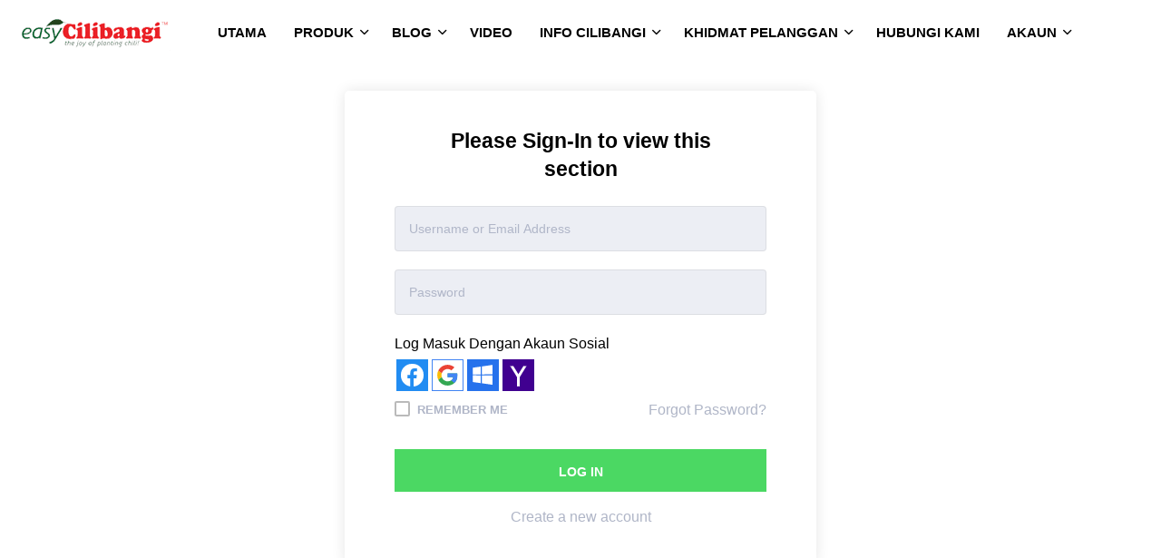

--- FILE ---
content_type: text/html; charset=UTF-8
request_url: https://www.cilibangi.com/courses/kelas-panduan-penanaman-cili-online-class/lesson/selepas-tuai-3/
body_size: 48191
content:
<!DOCTYPE html><!--[if IE 9]><html class="ie ie9" lang="ms-MY">
<![endif]--><html lang="ms-MY"><head><script data-no-optimize="1">var litespeed_docref=sessionStorage.getItem("litespeed_docref");litespeed_docref&&(Object.defineProperty(document,"referrer",{get:function(){return litespeed_docref}}),sessionStorage.removeItem("litespeed_docref"));</script> <meta charset="UTF-8"><style id="litespeed-ccss">.screen-reader-text{border:0;clip:rect(1px,1px,1px,1px);-webkit-clip-path:inset(50%);clip-path:inset(50%);height:1px;margin:-1px;overflow:hidden;padding:0;position:absolute;width:1px;word-wrap:normal!important}.screen-reader-text{border:0;clip:rect(1px,1px,1px,1px);-webkit-clip-path:inset(50%);clip-path:inset(50%);height:1px;margin:-1px;overflow:hidden;overflow-wrap:normal!important;word-wrap:normal!important;padding:0;position:absolute!important;width:1px}@-webkit-keyframes spin{0%{transform:rotate(0deg)}to{transform:rotate(1turn)}}@keyframes spin{0%{transform:rotate(0deg)}to{transform:rotate(1turn)}}.screen-reader-text{position:absolute;margin:-1px;padding:0;height:1px;width:1px;overflow:hidden;clip:rect(0 0 0 0);border:0;word-wrap:normal!important}.wp-core-ui .button,.wp-core-ui .button-primary{display:inline-block;text-decoration:none;font-size:13px;line-height:2.15384615;min-height:30px;margin:0;padding:0 10px;border-width:1px;border-style:solid;-webkit-appearance:none;border-radius:3px;white-space:nowrap;box-sizing:border-box}.wp-core-ui button::-moz-focus-inner,.wp-core-ui input[type=submit]::-moz-focus-inner{border-width:0;border-style:none;padding:0}.wp-core-ui .button{color:#2271b1;border-color:#2271b1;background:#f6f7f7;vertical-align:top}.wp-core-ui .button-primary{background:#2271b1;border-color:#2271b1;color:#fff;text-decoration:none;text-shadow:none}@media screen and (max-width:782px){.wp-core-ui .button{padding:0 14px;line-height:2.71428571;font-size:14px;vertical-align:middle;min-height:40px;margin-bottom:4px}}#wp-link .query-results{border:1px solid #dcdcde;border-radius:0;box-shadow:inset 0 1px 2px rgba(0,0,0,.07)}#wp-link-wrap{display:none;background-color:#fff;box-shadow:0 3px 6px rgba(0,0,0,.3);width:500px;overflow:hidden;margin-left:-250px;margin-top:-125px;position:fixed;top:50%;left:50%;z-index:100105}#wp-link-backdrop{display:none;position:fixed;top:0;left:0;right:0;bottom:0;min-height:360px;background:#000;opacity:.7;z-index:100100}#wp-link{position:relative;height:100%}#wp-link-wrap{height:500px;margin-top:-250px}#wp-link-wrap .wp-link-text-field{display:none}#link-modal-title{background:#fff;border-bottom:1px solid #dcdcde;height:36px;font-size:18px;font-weight:600;line-height:2;margin:0;padding:0 36px 0 16px}#wp-link-close{color:#646970;padding:0;position:absolute;top:0;right:0;width:36px;height:36px;text-align:center;background:0 0;border:none}#wp-link-close:before{font:normal 20px/36px dashicons;vertical-align:top;speak:never;-webkit-font-smoothing:antialiased;-moz-osx-font-smoothing:grayscale;width:36px;height:36px;content:"\f158"}#wp-link-wrap #link-selector{-webkit-overflow-scrolling:touch;padding:0 16px;position:absolute;top:37px;left:0;right:0;bottom:44px}#wp-link ul{list-style:none;margin:0;padding:0}#wp-link input[type=text]{box-sizing:border-box}#wp-link #link-options{padding:8px 0 12px}#wp-link p.howto{margin:3px 0}#wp-link label input[type=text]{margin-top:5px;width:70%}#wp-link #link-options label span,#wp-link #search-panel label span.search-label{display:inline-block;width:80px;text-align:right;padding-right:5px;max-width:24%;vertical-align:middle;word-wrap:break-word}#wp-link .link-search-field{width:250px;max-width:70%}#wp-link .link-search-wrapper{margin:5px 0 9px;display:block;overflow:hidden}#wp-link .link-search-wrapper .spinner{float:none;margin:-3px 0 0 4px}#wp-link .link-target{padding:3px 0 0;white-space:nowrap;overflow:hidden;text-overflow:ellipsis}#wp-link .link-target label{max-width:70%}#wp-link .query-results{border:1px #dcdcde solid;margin:0 0 12px;background:#fff;overflow:auto;position:absolute;left:16px;right:16px;bottom:0;top:166px}#wp-link .query-notice{padding:0;border-bottom:1px solid #dcdcde;background-color:#fff;color:#000}#wp-link .query-notice .query-notice-default,#wp-link .query-notice .query-notice-hint{display:block;padding:6px;border-left:4px solid #72aee6}#wp-link .query-results em{font-style:normal}#wp-link .river-waiting{display:none;padding:10px 0}#wp-link .submitbox{padding:8px 16px;background:#fff;border-top:1px solid #dcdcde;position:absolute;bottom:0;left:0;right:0}#wp-link-cancel{line-height:1.92307692;float:left}#wp-link-update{line-height:1.76923076;float:right}#wp-link-submit{float:right}@media screen and (max-width:782px){#wp-link-wrap{margin-top:-140px}#wp-link-wrap .query-results{top:195px}#link-selector{padding:0 16px 60px}#wp-link-wrap #link-selector{bottom:52px}#wp-link-cancel{line-height:2.46153846}#wp-link .link-target{padding-top:10px}#wp-link .submitbox .button{margin-bottom:0}}@media screen and (max-width:520px){#wp-link-wrap{width:auto;margin-left:0;left:10px;right:10px;max-width:500px}}@media screen and (max-height:520px){#wp-link-wrap{height:auto;margin-top:0;top:10px;bottom:10px}#link-selector{overflow:auto}#search-panel .query-results{position:static}}@media screen and (max-height:290px){#wp-link-wrap{height:auto;margin-top:0;top:10px;bottom:10px}#link-selector{overflow:auto;height:calc(100% - 92px);padding-bottom:2px}#search-panel .query-results{position:static}}[class^=tutor-icon-],[class*=" tutor-icon-"]{font-family:'tutor'!important;speak:never;font-style:normal;font-weight:400;font-variant:normal;text-transform:none;line-height:1;-webkit-font-smoothing:antialiased;-moz-osx-font-smoothing:grayscale}.tutor-icon-plus:before{content:"\e914"}.tutor-icon-youtube:before{content:"\e91c"}.tutor-icon-angle-left:before{content:"\e921"}.tutor-icon-education:before{content:"\e949"}.tutor-icon-line-cross:before{content:"\e952"}.tutor-icon-home:before{content:"\e9a7"}.tutor-button{color:#fff;border:1px solid var(--tutor-primary-button-color);background-color:var(--tutor-primary-button-color);display:-webkit-inline-box;display:-ms-inline-flexbox;display:inline-flex;-webkit-box-align:center;-ms-flex-align:center;align-items:center;padding:12px 20px;border-radius:4px;text-transform:capitalize;line-height:20px;font-size:14px;font-weight:600;overflow:hidden;white-space:nowrap;text-decoration:none;vertical-align:top;box-shadow:none;-o-box-shadow:none;-ms-box-shadow:none;-moz-box-shadow:none;-webkit-box-shadow:none}:root{--tutor-primary-color:#1b52d8;--tutor-primary-hover-color:#1b52a9;--tutor-text-color:#4b5981;--tutor-light-color:#b1b8c9;--tutor-primary-button-color:#3e64de;--tutor-danger-button-color:#f44337;--tutor-success-button-color:#86b223;--tutor-warning-button-color:#ed9700;--tutor-text-size:16px}body{-webkit-font-smoothing:antialiased;-moz-osx-font-smoothing:grayscale}.tutor-single-course-segment{margin-bottom:45px}.tutor-course-lesson{padding:14px 20px}.tutor-course-lesson{border-top:1px solid #dce4e6}.tutor-course-lesson h5{line-height:22px;font-size:var(--tutor-text-size);margin-bottom:0;display:-webkit-box;display:-ms-flexbox;display:flex;color:inherit;margin-top:0}.tutor-course-lesson h5 a{color:var(--tutor-primary-color)}.tutor-course-lesson h5 i{line-height:22px;vertical-align:text-top;margin-right:10px;color:var(--tutor-light-color);display:block}.tutor-course-lesson h5 .tutor-lesson-duration{margin-left:auto;padding-left:5px;-ms-flex-item-align:start;align-self:flex-start}.tutor-course-lesson .lesson-preview-title{-webkit-box-flex:1;-ms-flex:1 0 0px;flex:1 0 0;-webkit-box-orient:horizontal;-webkit-box-direction:normal;-ms-flex-direction:row;flex-direction:row;display:-webkit-box;display:-ms-flexbox;display:flex;-webkit-box-align:start;-ms-flex-align:start;align-items:flex-start}.tutor-single-lesson-wrap{display:-webkit-box;display:-ms-flexbox;display:flex;position:relative;width:100%}.tutor-lesson-sidebar{-webkit-box-flex:0;-ms-flex:0 0 400px;flex:0 0 400px}@media (max-width:991px){.tutor-lesson-sidebar{position:absolute;left:0;top:70px;width:400px;max-width:95%;height:calc(100% - 70px);z-index:9;background:#fff;overflow-y:auto;display:none}}.tutor-spotlight-mode .tutor-lesson-sidebar{position:fixed;left:0;width:400px;height:100vh;overflow-y:scroll;background:#f4f8fa}.tutor-spotlight-mode #tutor-single-entry-content{padding-left:400px;min-height:calc(100vh - 46px)}@media (max-width:991px){.tutor-spotlight-mode .tutor-lesson-sidebar{position:absolute;width:350px;height:auto}.tutor-spotlight-mode #tutor-single-entry-content{padding-left:0}}.tutor-single-entry-content{-webkit-box-flex:999;-ms-flex-positive:999;flex-grow:999}.tutor-topics-in-single-lesson{margin-bottom:5px;background-color:#fff;padding:0}.tutor-topics-in-single-lesson .tutor-topics-title{position:relative}.tutor-topics-in-single-lesson .tutor-topics-title button{position:absolute;right:15px;top:50%;-webkit-transform:translateY(-50%);transform:translateY(-50%);padding:0 5px;font-size:16px;background:0 0;border:none;color:var(--tutor-text-color)}.tutor-topics-in-single-lesson .tutor-topics-title h3{margin:0;padding:10px 37px 10px 17px;font-size:16px;color:var(--tutor-primary-color);font-weight:500}.tutor-topics-in-single-lesson .tutor-topics-title h3{line-height:30px}span.toggle-information-icon{background:#ccc;color:#fff;height:15px;width:15px;text-align:center;display:inline-block;line-height:15px;font-size:15px;border-radius:50%;margin-left:10px}.tutor-topics-in-single-lesson .tutor-topics-summery{padding:14px;border-top:1px solid #dce4e6;display:none}.tutor-single-page-top-bar{background-color:var(--tutor-primary-color);height:70px;margin-bottom:50px;color:#fff;display:-webkit-box;display:-ms-flexbox;display:flex;-webkit-box-align:center;-ms-flex-align:center;align-items:center;-webkit-box-pack:justify;-ms-flex-pack:justify;justify-content:space-between;padding-right:15px}.tutor-single-page-top-bar a{color:#fff;vertical-align:middle;display:inline-block;overflow:hidden}.tutor-single-page-top-bar a i{float:left}@media (max-width:546px){.tutor-single-page-top-bar a{font-size:14px}}.tutor-topbar-home-btn i{margin-right:7px}.tutor-topbar-home-btn{margin-left:20px}@media screen and (max-width:546px){.tutor-topbar-home-btn{margin-left:10px}}.tutor-single-page-top-bar .tutor-topbar-content-title-wrap{text-align:center;white-space:nowrap;overflow:hidden;text-overflow:ellipsis;-webkit-box-flex:999999;-ms-flex-positive:999999;flex-grow:999999}.tutor-single-page-top-bar .tutor-hide-sidebar-bar{-webkit-box-flex:0;-ms-flex:0 0 auto;flex:0 0 auto}@media (max-width:767px){.tutor-single-page-top-bar .tutor-topbar-content-title-wrap{display:none}}.tutor-single-page-top-bar .tutor-topbar-content-title-wrap i{vertical-align:middle;line-height:1;margin-right:3px}.tutor-lesson-content-area{margin:0 100px 80px}@media (max-width:1366px){.tutor-lesson-content-area{margin:0 60px 80px}}@media (max-width:991px){.tutor-lesson-content-area{margin:0 40px}}.tutor-lesson-sidebar-hide-bar{background-color:var(--tutor-primary-hover-color);color:#fff;padding:0 12px;display:inline-block;line-height:70px}@media only screen and (max-width:546px){.tutor-lesson-sidebar-hide-bar{padding:0 10px}}.tutor-single-page-top-bar a.tutor-lesson-sidebar-hide-bar i{font-size:20px;display:block;padding:25px 0}@media only screen and (max-width:546px){.tutor-single-page-top-bar a.tutor-lesson-sidebar-hide-bar i{font-size:19px}}.tutor-sidebar-tabs-wrap{border-top:1px solid #e0e9ec}.tutor-tabs-btn-group{height:70px;display:-webkit-box;display:-ms-flexbox;display:flex}.tutor-tabs-btn-group a{background-color:#f1f6f8;color:var(--tutor-text-color);display:block;line-height:70px;width:100%;text-align:center;border:1px solid #e0e9ec;border-top:none}.tutor-tabs-btn-group a span,.tutor-tabs-btn-group a i{font-size:24px;display:inline-block;vertical-align:top;line-height:70px}.tutor-tabs-btn-group a i{color:var(--tutor-primary-color)}.tutor-tabs-btn-group a span{font-size:15px;padding-left:3px}.tutor-tabs-btn-group a.active{background-color:#fff;border:none}.tutor-single-lesson-segment{margin-bottom:35px}.tutor-single-lesson-wrap{background:#f4f8fa}.tutor-lesson-video-wrap{position:relative}.tutor-next-previous-pagination-wrap{display:-webkit-box;display:-ms-flexbox;display:flex;-webkit-box-pack:justify;-ms-flex-pack:justify;justify-content:space-between}.tutor-next-previous-pagination-wrap a{color:var(--tutor-primary-color)}.tutor-login-form-wrap{max-width:450px;margin:auto}.tutor-login-form-wrap p{margin-bottom:0}.tutor-login-form-wrap label{display:block!important;margin-bottom:4px}.tutor-login-form-wrap input[type=password],.tutor-login-form-wrap input[type=text]{width:100%;display:block;border:1px solid #e8eff1;-webkit-box-shadow:none;box-shadow:none;margin-bottom:20px;border-radius:4px;background:#eceef4;line-height:48px;padding:0;text-indent:15px}.tutor-login-form-wrap input::-webkit-input-placeholder{color:#b0b6c8;opacity:1;-ms-filter:"alpha(opacity=100)"}.tutor-login-form-wrap input::-moz-placeholder{color:#b0b6c8;opacity:1;-ms-filter:"alpha(opacity=100)"}.tutor-login-form-wrap input:-ms-input-placeholder{color:#b0b6c8;opacity:1;-ms-filter:"alpha(opacity=100)"}.tutor-login-form-wrap input:-moz-placeholder{color:#b0b6c8;opacity:1;-ms-filter:"alpha(opacity=100)"}.tutor-login-rememeber-wrap{overflow:hidden;text-align:right;margin-bottom:30px}.tutor-login-rememeber-wrap p{display:inline-block;float:left}.tutor-login-rememeber-wrap p,.tutor-login-rememeber-wrap label{margin:0}.tutor-form-register-wrap a,.tutor-login-rememeber-wrap a,.tutor-login-rememeber-wrap label{color:#606c8f;vertical-align:middle;opacity:.5;-ms-filter:"alpha(opacity=50)"}.tutor-login-form-wrap input[type=submit]{color:#fff;background-color:var(--tutor-primary-button-color);border-color:var(--tutor-primary-button-color);padding:15px 30px;border-radius:4px;text-transform:uppercase;line-height:1;display:block;width:100%}.tutor-login-form-wrap input[type=checkbox]{margin-right:4px}.tutor-form-register-wrap{text-align:center;margin-top:15px}.tutor-course-login-wrap h4{font-size:42px;line-height:1.2;margin-bottom:20px;color:var(--tutor-text-color)}.tutor-cart-box-login-form{display:-webkit-box;display:-ms-flexbox;display:flex;position:fixed;width:100%;height:100%;background:rgba(0,0,0,.6);z-index:99;top:0;left:0;-webkit-box-pack:center;-ms-flex-pack:center;justify-content:center;-webkit-box-align:center;-ms-flex-align:center;align-items:center}.login-overlay-close{position:absolute;background:0 0;width:100%;height:100%;z-index:-1}.course-login-title{margin-bottom:50px}.tutor-cart-box-login-form .tutor-cart-box-login-form-inner{background:#fff;padding:50px 40px;position:relative;width:400px;font-size:16px;font-weight:400;max-height:90%;overflow:auto}.tutor-cart-box-login-form-inner button.tutor-popup-form-close{position:absolute;padding:0;margin:0;border:none;background-color:transparent;top:14px;right:20px;opacity:.4;-ms-filter:"alpha(opacity=40)";color:var(--tutor-text-color)}.tutor-video-embeded-wrap{position:relative;padding-bottom:56.25%;height:0;overflow:hidden;max-width:100%}.tutor-video-embeded-wrap iframe{position:absolute;top:0;left:0;width:100%;height:100%}:root{--tutor-primary-color:#d33;--tutor-primary-hover-color:#c92e2e;--tutor-text-color:#020202;--tutor-light-color:#d33}:root{--woocommerce:#a46497;--wc-green:#7ad03a;--wc-red:#a00;--wc-orange:#ffba00;--wc-blue:#2ea2cc;--wc-primary:#a46497;--wc-primary-text:#fff;--wc-secondary:#ebe9eb;--wc-secondary-text:#515151;--wc-highlight:#77a464;--wc-highligh-text:#fff;--wc-content-bg:#fff;--wc-subtext:#767676}@media only screen and (max-width:768px){:root{--woocommerce:#a46497;--wc-green:#7ad03a;--wc-red:#a00;--wc-orange:#ffba00;--wc-blue:#2ea2cc;--wc-primary:#a46497;--wc-primary-text:#fff;--wc-secondary:#ebe9eb;--wc-secondary-text:#515151;--wc-highlight:#77a464;--wc-highligh-text:#fff;--wc-content-bg:#fff;--wc-subtext:#767676}}:root{--woocommerce:#a46497;--wc-green:#7ad03a;--wc-red:#a00;--wc-orange:#ffba00;--wc-blue:#2ea2cc;--wc-primary:#a46497;--wc-primary-text:#fff;--wc-secondary:#ebe9eb;--wc-secondary-text:#515151;--wc-highlight:#77a464;--wc-highligh-text:#fff;--wc-content-bg:#fff;--wc-subtext:#767676}@-webkit-keyframes spin{100%{-webkit-transform:rotate(360deg);transform:rotate(360deg)}}@keyframes spin{100%{-webkit-transform:rotate(360deg);transform:rotate(360deg)}}.screen-reader-text{clip:rect(1px,1px,1px,1px);height:1px;overflow:hidden;position:absolute!important;width:1px;word-wrap:normal!important}body{-webkit-backface-visibility:hidden}:root{--swiper-theme-color:#007aff}:root{--swiper-navigation-size:44px}.the_champ_login_container{margin:2px 0}ul.the_champ_login_ul{list-style:none!important;padding-left:0!important}ul.the_champ_login_ul{margin:3px 0!important}ul.the_champ_login_ul li{background:0 0;float:left;padding:0!important;margin:0!important;border:0!important;width:auto!important;clear:none!important;list-style-type:none!important}.theChampLoginSvg{-webkit-box-sizing:content-box;-moz-box-sizing:border-box;box-sizing:content-box;width:100%;height:100%;background-position:center!important}.theChampGoogleLoginSvg{background-size:101%!important;background:url('data:image/svg+xml;charset=utf8,%3Csvg%20xmlns%3D%22http%3A%2F%2Fwww.w3.org%2F2000%2Fsvg%22%20xmlns%3Axlink%3D%22http%3A%2F%2Fwww.w3.org%2F1999%2Fxlink%22%20viewBox%3D%22-8%20-8%2064%2064%22%3E%3Cdefs%3E%3Cpath%20id%3D%22a%22%20d%3D%22M44.5%2020H24v8.5h11.8C34.7%2033.9%2030.1%2037%2024%2037c-7.2%200-13-5.8-13-13s5.8-13%2013-13c3.1%200%205.9%201.1%208.1%202.9l6.4-6.4C34.6%204.1%2029.6%202%2024%202%2011.8%202%202%2011.8%202%2024s9.8%2022%2022%2022c11%200%2021-8%2021-22%200-1.3-.2-2.7-.5-4z%22%2F%3E%3C%2Fdefs%3E%3CclipPath%20id%3D%22b%22%3E%3Cuse%20xlink%3Ahref%3D%22%23a%22%20overflow%3D%22visible%22%2F%3E%3C%2FclipPath%3E%3Cpath%20clip-path%3D%22url(%23b)%22%20fill%3D%22%23FBBC05%22%20d%3D%22M0%2037V11l17%2013z%22%2F%3E%3Cpath%20clip-path%3D%22url(%23b)%22%20fill%3D%22%23EA4335%22%20d%3D%22M0%2011l17%2013%207-6.1L48%2014V0H0z%22%2F%3E%3Cpath%20clip-path%3D%22url(%23b)%22%20fill%3D%22%2334A853%22%20d%3D%22M0%2037l30-23%207.9%201L48%200v48H0z%22%2F%3E%3Cpath%20clip-path%3D%22url(%23b)%22%20fill%3D%22%234285F4%22%20d%3D%22M48%2048L17%2024l-4-3%2035-10z%22%2F%3E%3C%2Fsvg%3E') left no-repeat}.theChampYahooLoginSvg{background:url('data:image/svg+xml;charset=utf8,%3Csvg%20xmlns%3D%22http%3A%2F%2Fwww.w3.org%2F2000%2Fsvg%22%20viewBox%3D%220%200%2032%2032%22%3E%3Cpath%20fill%3D%22%23FFF%22%20d%3D%22M21.495%206.097c1.09.31%202.213.28%203.304%200l-7.418%2012.09v9.91c-.468-.155-.935-.22-1.37-.22-.47%200-.937.065-1.404.22v-9.91L7.19%206.097c1.09.28%202.213.31%203.304%200l5.516%208.788%205.483-8.787z%22%2F%3E%3C%2Fsvg%3E') left no-repeat;background-size:92%}.theChampFacebookLoginSvg{background-size:147%!important;padding-top:5px;background:url('data:image/svg+xml;charset=utf8,%3Csvg%20xmlns%3D%22http%3A%2F%2Fwww.w3.org%2F2000%2Fsvg%22%20width%3D%22100%25%22%20height%3D%22100%25%22%20viewBox%3D%22-5%20-5%2042%2042%22%3E%3Cpath%20d%3D%22M17.78%2027.5V17.008h3.522l.527-4.09h-4.05v-2.61c0-1.182.33-1.99%202.023-1.99h2.166V4.66c-.375-.05-1.66-.16-3.155-.16-3.123%200-5.26%201.905-5.26%205.405v3.016h-3.53v4.09h3.53V27.5h4.223z%22%20fill%3D%22%23218cf2%22%3E%3C%2Fpath%3E%3C%2Fsvg%3E') left no-repeat}.theChampLogin{padding:0!important;margin:2px;height:35px;width:35px;float:left;border:none}ul.the_champ_login_ul li:before{content:none!important}input#user_login,input#user_pass{height:auto!important}.theChampYahooBackground{background-color:#400090}.theChampFacebookBackground{background-color:#4267b2}.theChampGoogleBackground{background-color:#fff;box-sizing:border-box;border:1px #4184f3 solid}#user_login{height:auto!important}div.theChampFacebookLogoContainer{width:25px;height:25px;border-radius:999px;background-color:#fff;margin:5px auto}div.the_champ_login_container i.theChampFacebookBackground{background-color:#218cf2!important}.wopb-modal-wrap{position:fixed;visibility:hidden;top:0;left:0;right:0;bottom:0;z-index:1400;opacity:0}.wopb-modal-wrap .wopb-modal-loading{position:absolute;width:100%;background-color:rgba(0,0,0,.8);top:0;bottom:0;opacity:0;visibility:hidden}.wopb-modal-wrap .wopb-modal-loading .wopb-loading{left:49%;top:50%;border-radius:50%;width:60px;height:60px;margin-top:-30px;margin-left:-30px;position:absolute;border:.4rem solid rgba(255,255,255,.2);border-top-color:#fff;animation:spin 1s infinite linear}.wopb-modal-wrap .wopb-modal-overlay{position:absolute;top:0;right:0;bottom:0;left:0;background:rgba(0,0,0,.8)}@keyframes spin{0%{transform:rotate(0deg)}100%{transform:rotate(360deg)}}body.gbt_custom_notif .page-notifications{top:63px;left:100%;width:100px;margin:0;padding:0;background:0 0;position:fixed;-webkit-box-shadow:none;box-shadow:none;z-index:8889;-webkit-transform:translateX(0);-ms-transform:translateX(0);transform:translateX(0)}body.gbt_custom_notif .page-notifications .gbt-custom-notification-content{margin:0 0 10px}@media only screen and (max-width:767px){body.gbt_custom_notif .page-notifications{top:50px}}html{font-family:sans-serif;font-size:100%;line-height:1.5em;-ms-text-size-adjust:100%;-webkit-text-size-adjust:100%}body{margin:0}h1{font-size:3.125em;line-height:1.44em;margin:.48em 0}h3{font-size:1.17em;line-height:1.28205em;margin:1.28205em 0}h4{font-size:1em;line-height:1.5em;margin:1.5em 0}h5{font-size:.83em;line-height:1.80723em;margin:1.80723em 0}ul{margin:1.5em 0}ul{padding:0 0 0 40px}p{margin:1.5em 0}a{background-color:transparent;-webkit-text-decoration-skip:objects}button,input{font-family:sans-serif;font-size:100%;line-height:1.5em;margin:0}button{overflow:visible}button{text-transform:none}[type=submit],button,html [type=button]{-webkit-appearance:button}[type=button]::-moz-focus-inner,[type=submit]::-moz-focus-inner,button::-moz-focus-inner{border-style:none;padding:0}[type=button]:-moz-focusring,[type=submit]:-moz-focusring,button:-moz-focusring{outline:1px dotted ButtonText}input{overflow:visible}[type=checkbox]{-webkit-box-sizing:border-box;box-sizing:border-box;padding:0}[type=search]{-webkit-appearance:textfield;outline-offset:-2px}[type=search]::-webkit-search-cancel-button,[type=search]::-webkit-search-decoration{-webkit-appearance:none}::-webkit-file-upload-button{-webkit-appearance:button;font:inherit}html{-webkit-box-sizing:border-box;box-sizing:border-box;font-size:100%}*,:after,:before{-webkit-box-sizing:inherit;box-sizing:inherit}body{margin:0;padding:0;background:#fff;font-family:"Helvetica Neue",Helvetica,Roboto,Arial,sans-serif;font-weight:400;line-height:1.5;color:#000;-webkit-font-smoothing:antialiased;-moz-osx-font-smoothing:grayscale}button{padding:0;-webkit-appearance:none;-moz-appearance:none;appearance:none;border:0;border-radius:0;background:0 0;line-height:1}button,input{font-family:inherit}div,form,h1,h3,h4,h5,li,p,ul{margin:0;padding:0}p{margin-bottom:1rem;font-size:inherit;line-height:1.6;text-rendering:optimizeLegibility}em,i{font-style:italic;line-height:inherit}h1,h3,h4,h5{font-family:inherit;font-style:normal;font-weight:400;color:inherit;text-rendering:optimizeLegibility}h1{font-size:1.5rem;line-height:1.4;margin-top:0;margin-bottom:.5rem}h3{font-size:1.1875rem;line-height:1.4;margin-top:0;margin-bottom:.5rem}h4{font-size:1.125rem;line-height:1.4;margin-top:0;margin-bottom:.5rem}h5{font-size:1.0625rem;line-height:1.4;margin-top:0;margin-bottom:.5rem}@media print,screen and (min-width:40.0625em){h1{font-size:3rem}h3{font-size:1.9375rem}h4{font-size:1.5625rem}h5{font-size:1.25rem}}a{line-height:inherit;color:#1779ba;text-decoration:none}ul{margin-bottom:1rem;list-style-position:outside;line-height:1.6}li{font-size:inherit}ul{margin-left:1.25rem;list-style-type:disc}[type=password],[type=search],[type=text]{display:block;-webkit-box-sizing:border-box;box-sizing:border-box;width:100%;height:2.4375rem;margin:0 0 1rem;padding:.5rem;border:1px solid #cacaca;border-radius:0;background-color:#fff;-webkit-box-shadow:0;box-shadow:0;font-family:inherit;font-size:1rem;font-weight:400;line-height:1.5;color:#000;-webkit-appearance:none;-moz-appearance:none;appearance:none}input::-webkit-input-placeholder{color:#cacaca}input:-ms-input-placeholder{color:#cacaca}input::-ms-input-placeholder{color:#cacaca}[type=button],[type=submit]{-webkit-appearance:none;-moz-appearance:none;appearance:none;border-radius:0}input[type=search]{-webkit-box-sizing:border-box;box-sizing:border-box}[type=checkbox]{margin:0 0 1rem}label>[type=checkbox]{margin-right:.5rem}label{display:block;margin:0;font-size:.875rem;font-weight:400;line-height:1.8;color:#000}body{-ms-word-wrap:break-word;word-wrap:break-word}ul{margin-bottom:0}ul{margin:.875em 0 .875em 2.1875em}body{overflow-x:hidden}[type=checkbox]{margin:0 10px 0 0}h1,h3,h4,h5{font-weight:900}h1{font-size:1.875rem;line-height:1.33333em}h3{font-size:1.4375rem;line-height:1.391304em}h4{font-size:1.125rem;line-height:1.55555em}h5{font-size:1rem;line-height:1.625em}p{font-size:1rem;line-height:1.5em;margin-bottom:10px}ul{font-family:inherit;font-size:1.125rem;line-height:1.5;list-style-position:outside}p,ul{font-size:14px}input{background:0 0}input[type=password],input[type=search],input[type=text]{font-size:.875rem;color:#444;background-color:#fff;border-width:1px;border-style:solid;height:2.5rem;outline:none;font-weight:900;margin:0}::-webkit-input-placeholder{font-weight:400;color:#a1a1a1}::-moz-placeholder{font-weight:400;color:#a1a1a1;opacity:1}:-ms-input-placeholder{font-weight:400;color:#a1a1a1}input:-moz-placeholder{font-weight:400;color:#a1a1a1}.button,button{text-transform:uppercase;font-size:13px}.button,input[type=submit]{color:#fff;background:0 0;font-size:.875rem;font-weight:700;outline:0;border:none;border-radius:0!important;line-height:1.4;text-align:center;text-transform:uppercase;text-shadow:none!important;-webkit-box-shadow:none!important;box-shadow:none!important;width:100%;min-width:220px;padding:18px 1rem 15px!important}label{text-transform:uppercase;font-size:.8125rem;font-weight:700;margin-top:8px;margin-bottom:1px;line-height:2em}input[type=checkbox]{width:17px;-moz-appearance:none;appearance:none;-webkit-appearance:none;outline:none;position:relative;border:none;outline-width:0;border-radius:50%;top:3px}input[type=checkbox]:after,input[type=checkbox]:before{content:""}input[type=checkbox]:after{display:block;width:17px;height:17px;border:2px solid #a5a5a5}input[type=checkbox]:after{border-radius:2px;z-index:999}@media screen and (min-width:40.0625em){h1{line-height:1.13}h1{font-size:3.125rem}h3{font-size:1.875rem;line-height:1.2em}h4{font-size:1.4375rem;line-height:1.391304em}h5{font-size:1.125rem;line-height:1.55555em}p{line-height:1.5;margin-bottom:1.25rem}.button,button,input[type=submit]{width:auto}}body:after{position:fixed;top:0;left:0;width:100%;height:100%;background:rgba(0,0,0,.3);visibility:hidden;opacity:0;content:"";z-index:8900}h1,h3,h4,h5,.button,button,input[type=submit],label{font-family:"Source Sans Pro",-apple-system,BlinkMacSystemFont,Arial,Helvetica,'Helvetica Neue',Verdana,sans-serif}body,p{font-family:"Roboto",-apple-system,BlinkMacSystemFont,Arial,Helvetica,'Helvetica Neue',Verdana,sans-serif}h1{font-size:30.797px}h3{font-size:17.329px}h4{font-size:13px}h5{font-size:9.75px}@media only screen and (min-width:768px){h1{font-size:54.487px}h3{font-size:30.659px}h4{font-size:23px}h5{font-size:17.25px}}@media only screen and (min-width:1024px){p,ul{font-size:16px}}body,label{color:#545454}input[type=text],input[type=password],input[type=search]{border-color:rgba(84,84,84,.1)!important}input[type=checkbox]:after{border-color:rgba(84,84,84,.8)}h1,h3,h4,h5{color:#000}a{color:#ea4747}.button,input[type=submit]{background-color:#ea4747}:root{--swiper-theme-color:#007aff}:root{--swiper-navigation-size:44px}.screen-reader-text{border:0;clip:rect(1px,1px,1px,1px);-webkit-clip-path:inset(50%);clip-path:inset(50%);height:1px;margin:-1px;overflow:hidden;padding:0;position:absolute!important;width:1px;word-wrap:normal!important}.screen-reader-text{border:0;clip:rect(1px,1px,1px,1px);-webkit-clip-path:inset(50%);clip-path:inset(50%);height:1px;margin:-1px;overflow:hidden;padding:0;position:absolute!important;width:1px;word-wrap:normal!important}.tutor-login-form-wrap input[type=submit]{background-color:#4bd863}</style><style>wpb_map_wraper{content-visibility:auto;contain-intrinsic-size:1px 1000px;}</style><link rel="preload" data-asynced="1" data-optimized="2" as="style" onload="this.onload=null;this.rel='stylesheet'" href="https://static.cilibangi.com/app/litespeed/css/1/4df1148f44f66af1e0133006f0db1843.css?ver=93581" /><script type="litespeed/javascript" data-i="93">!function(a){"use strict";var b=function(b,c,d){function e(a){return h.body?a():void setTimeout(function(){e(a)})}function f(){i.addEventListener&&i.removeEventListener("load",f),i.media=d||"all"}var g,h=a.document,i=h.createElement("link");if(c)g=c;else{var j=(h.body||h.getElementsByTagName("head")[0]).childNodes;g=j[j.length-1]}var k=h.styleSheets;i.rel="stylesheet",i.href=b,i.media="only x",e(function(){g.parentNode.insertBefore(i,c?g:g.nextSibling)});var l=function(a){for(var b=i.href,c=k.length;c--;)if(k[c].href===b)return a();setTimeout(function(){l(a)})};return i.addEventListener&&i.addEventListener("load",f),i.onloadcssdefined=l,l(f),i};"undefined"!=typeof exports?exports.loadCSS=b:a.loadCSS=b}("undefined"!=typeof global?global:this);!function(a){if(a.loadCSS){var b=loadCSS.relpreload={};if(b.support=function(){try{return a.document.createElement("link").relList.supports("preload")}catch(b){return!1}},b.poly=function(){for(var b=a.document.getElementsByTagName("link"),c=0;c<b.length;c++){var d=b[c];"preload"===d.rel&&"style"===d.getAttribute("as")&&(a.loadCSS(d.href,d,d.getAttribute("media")),d.rel=null)}},!b.support()){b.poly();var c=a.setInterval(b.poly,300);a.addEventListener&&a.addEventListener("load",function(){b.poly(),a.clearInterval(c)}),a.attachEvent&&a.attachEvent("onload",function(){a.clearInterval(c)})}}}(this);</script> <meta name="viewport" content="width=device-width, initial-scale=1.0, maximum-scale=1.0, user-scalable=no" /><link rel="profile" href="http://gmpg.org/xfn/11"><link rel="pingback" href="https://www.cilibangi.com/wp/xmlrpc.php"> <script type="litespeed/javascript" data-i="1">window.__wpackIoprestoPlayerdist='https://www.cilibangi.com/app/plugins/presto-player/dist/'</script><script type="litespeed/javascript" data-i="1">window.__wpackIoprestoPlayerdist='https://www.cilibangi.com/app/plugins/presto-player/dist/'</script><script type="litespeed/javascript" data-i="1">window.__wpackIoprestoPlayerdist='https://www.cilibangi.com/app/plugins/presto-player/dist/'</script><script type="litespeed/javascript" data-i="1">window.__wpackIoprestoPlayerdist='https://www.cilibangi.com/app/plugins/presto-player/dist/'</script><script type="litespeed/javascript" data-i="1">window.__wpackIoprestoPlayerdist='https://www.cilibangi.com/app/plugins/presto-player/dist/'</script><script type="litespeed/javascript" data-i="1">window.__wpackIoprestoPlayerdist='https://www.cilibangi.com/app/plugins/presto-player/dist/'</script><script type="litespeed/javascript" data-i="1">window.__wpackIoprestoPlayerdist='https://www.cilibangi.com/app/plugins/presto-player/dist/'</script><title>Selepas Tuai | Cilibangi</title><style>@supports not (aspect-ratio: 16 / 9) {
  presto-player:not(.hydrated) {
    height: 0;
    padding-bottom: 56%;
    position: relative;
  }
}

presto-player:not(.hydrated) {
  position: relative;
  background: rgba(0, 0, 0, 0.1);
  width: 100%;
  display: block;
  aspect-ratio: 16 / 9;
}

presto-player:not(.hydrated) .presto-loader {
  display: block;
}

.presto-block-video:not(.presto-sticky-parent) {
  border-radius: var(--presto-player-border-radius, 0px);
  overflow: hidden;
  transform: translateZ(0);
}

.presto-block-video.presto-provider-audio{
  overflow: visible;
}

.presto-block-video .presto-sticky-parent {
  overflow: auto;
  transform: none;
}

.presto-sticky-parent {
  z-index: 99998 !important;
}

.presto-player-fullscreen-open {
  z-index: 9999999 !important;
  overflow: visible !important;
  transform: none !important;
}</style> <script type="litespeed/javascript" data-i="8">function theChampLoadEvent(e){var t=window.onload;if(typeof window.onload!="function"){window.onload=e}else{window.onload=function(){t();e()}}}</script> <script type="litespeed/javascript" data-i="9">var theChampDefaultLang='ms_MY',theChampCloseIconPath='https://www.cilibangi.com/app/plugins/super-socializer/images/close.png'</script> <script type="litespeed/javascript" data-i="10">var theChampSiteUrl='https://www.cilibangi.com',theChampVerified=0,theChampEmailPopup=0,heateorSsMoreSharePopupSearchText='Search'</script> <script type="litespeed/javascript" data-i="11">var theChampLoadingImgPath='https://www.cilibangi.com/app/plugins/super-socializer/images/ajax_loader.gif';var theChampAjaxUrl='https://www.cilibangi.com/wp/wp-admin/admin-ajax.php';var theChampRedirectionUrl='https://www.cilibangi.com/courses/kelas-panduan-penanaman-cili-online-class/lesson/selepas-tuai-3/';var theChampRegRedirectionUrl='https://www.cilibangi.com/courses/kelas-panduan-penanaman-cili-online-class/lesson/selepas-tuai-3/'</script> <script type="litespeed/javascript" data-i="12">var theChampFBKey='241270626223846',theChampSameTabLogin='1',theChampVerified=0;var theChampAjaxUrl='https://www.cilibangi.com/wp/wp-admin/admin-ajax.php';var theChampPopupTitle='';var theChampEmailPopup=0;var theChampEmailAjaxUrl='https://www.cilibangi.com/wp/wp-admin/admin-ajax.php';var theChampEmailPopupTitle='';var theChampEmailPopupErrorMsg='';var theChampEmailPopupUniqueId='';var theChampEmailPopupVerifyMessage='';var theChampSteamAuthUrl="";var theChampCurrentPageUrl='https%3A%2F%2Fwww.cilibangi.com%2Fcourses%2Fkelas-panduan-penanaman-cili-online-class%2Flesson%2Fselepas-tuai-3%2F';var heateorMSEnabled=0,theChampTwitterAuthUrl=theChampSiteUrl+"?SuperSocializerAuth=Twitter&super_socializer_redirect_to="+theChampCurrentPageUrl,theChampLineAuthUrl=theChampSiteUrl+"?SuperSocializerAuth=Line&super_socializer_redirect_to="+theChampCurrentPageUrl,theChampLiveAuthUrl=theChampSiteUrl+"?SuperSocializerAuth=Live&super_socializer_redirect_to="+theChampCurrentPageUrl,theChampFacebookAuthUrl=theChampSiteUrl+"?SuperSocializerAuth=Facebook&super_socializer_redirect_to="+theChampCurrentPageUrl,theChampYahooAuthUrl=theChampSiteUrl+"?SuperSocializerAuth=Yahoo&super_socializer_redirect_to="+theChampCurrentPageUrl,theChampGoogleAuthUrl=theChampSiteUrl+"?SuperSocializerAuth=Google&super_socializer_redirect_to="+theChampCurrentPageUrl,theChampVkontakteAuthUrl=theChampSiteUrl+"?SuperSocializerAuth=Vkontakte&super_socializer_redirect_to="+theChampCurrentPageUrl,theChampLinkedinAuthUrl=theChampSiteUrl+"?SuperSocializerAuth=Linkedin&super_socializer_redirect_to="+theChampCurrentPageUrl,theChampInstagramAuthUrl=theChampSiteUrl+"?SuperSocializerAuth=Instagram&super_socializer_redirect_to="+theChampCurrentPageUrl,theChampWordpressAuthUrl=theChampSiteUrl+"?SuperSocializerAuth=Wordpress&super_socializer_redirect_to="+theChampCurrentPageUrl,theChampDribbbleAuthUrl=theChampSiteUrl+"?SuperSocializerAuth=Dribbble&super_socializer_redirect_to="+theChampCurrentPageUrl,theChampGithubAuthUrl=theChampSiteUrl+"?SuperSocializerAuth=Github&super_socializer_redirect_to="+theChampCurrentPageUrl,theChampSpotifyAuthUrl=theChampSiteUrl+"?SuperSocializerAuth=Spotify&super_socializer_redirect_to="+theChampCurrentPageUrl,theChampKakaoAuthUrl=theChampSiteUrl+"?SuperSocializerAuth=Kakao&super_socializer_redirect_to="+theChampCurrentPageUrl,theChampTwitchAuthUrl=theChampSiteUrl+"?SuperSocializerAuth=Twitch&super_socializer_redirect_to="+theChampCurrentPageUrl,theChampRedditAuthUrl=theChampSiteUrl+"?SuperSocializerAuth=Reddit&super_socializer_redirect_to="+theChampCurrentPageUrl,theChampDisqusAuthUrl=theChampSiteUrl+"?SuperSocializerAuth=Disqus&super_socializer_redirect_to="+theChampCurrentPageUrl,theChampDropboxAuthUrl=theChampSiteUrl+"?SuperSocializerAuth=Dropbox&super_socializer_redirect_to="+theChampCurrentPageUrl,theChampFoursquareAuthUrl=theChampSiteUrl+"?SuperSocializerAuth=Foursquare&super_socializer_redirect_to="+theChampCurrentPageUrl,theChampAmazonAuthUrl=theChampSiteUrl+"?SuperSocializerAuth=Amazon&super_socializer_redirect_to="+theChampCurrentPageUrl,theChampStackoverflowAuthUrl=theChampSiteUrl+"?SuperSocializerAuth=Stackoverflow&super_socializer_redirect_to="+theChampCurrentPageUrl,theChampDiscordAuthUrl=theChampSiteUrl+"?SuperSocializerAuth=Discord&super_socializer_redirect_to="+theChampCurrentPageUrl,theChampMailruAuthUrl=theChampSiteUrl+"?SuperSocializerAuth=Mailru&super_socializer_redirect_to="+theChampCurrentPageUrl</script> <style type="text/css">.the_champ_horizontal_sharing .the_champ_svg,.heateor_ss_standard_follow_icons_container .the_champ_svg{
					color: #fff;
				border-width: 0px;
		border-style: solid;
		border-color: transparent;
	}
		.the_champ_horizontal_sharing .theChampTCBackground{
		color:#666;
	}
		.the_champ_horizontal_sharing span.the_champ_svg:hover,.heateor_ss_standard_follow_icons_container span.the_champ_svg:hover{
				border-color: transparent;
	}
		.the_champ_vertical_sharing span.the_champ_svg,.heateor_ss_floating_follow_icons_container span.the_champ_svg{
					color: #fff;
				border-width: 0px;
		border-style: solid;
		border-color: transparent;
	}
		.the_champ_vertical_sharing .theChampTCBackground{
		color:#666;
	}
		.the_champ_vertical_sharing span.the_champ_svg:hover,.heateor_ss_floating_follow_icons_container span.the_champ_svg:hover{
						border-color: transparent;
		}
	@media screen and (max-width:783px){.the_champ_vertical_sharing{display:none!important}}div.heateor_ss_mobile_footer{display:none;}@media screen and (max-width:783px){div.the_champ_bottom_sharing ul.the_champ_sharing_ul i.theChampTCBackground{background-color:white}div.the_champ_bottom_sharing{width:100%!important;left:0!important;}div.the_champ_bottom_sharing a{width:11.111111111111% !important;margin:0!important;padding:0!important;}div.the_champ_bottom_sharing .the_champ_svg{width: 100% !important;}div.the_champ_bottom_sharing div.theChampTotalShareCount{font-size:1em!important;line-height:28px!important}div.the_champ_bottom_sharing div.theChampTotalShareText{font-size:.7em!important;line-height:0px!important}div.heateor_ss_mobile_footer{display:block;height:40px;}.the_champ_bottom_sharing{padding:0!important;display:block!important;width: auto!important;bottom:-2px!important;top: auto!important;}.the_champ_bottom_sharing .the_champ_square_count{line-height: inherit;}.the_champ_bottom_sharing .theChampSharingArrow{display:none;}.the_champ_bottom_sharing .theChampTCBackground{margin-right: 1.1em !important}}</style><meta name='robots' content='max-image-preview:large' /> <script type="litespeed/javascript" data-i="13">window._wca=window._wca||[]</script> <link href="https://fonts.googleapis.com" rel="preconnect" crossorigin><link href="https://cdn.jsdelivr.net" rel="preconnect"><link href="https://www.googletagmanager.com" rel="preconnect"><link href="https://connect.facebook.net" rel="preconnect"><link href="https://www.facebook.com" rel="preconnect"><link href="https://www.google-analytics.com" rel="preconnect"><link href="https://stats.g.doubleclick.net" rel="preconnect"><link href="https://www.google.com" rel="preconnect"><link href="https://www.google.com.my" rel="preconnect"><link rel="alternate" type="application/rss+xml" title="Suapan Cilibangi &raquo;" href="https://www.cilibangi.com/feed/" /><link rel="alternate" type="application/rss+xml" title="Suapan Ulasan Cilibangi &raquo;" href="https://www.cilibangi.com/comments/feed/" /><link data-asynced="1" as="style" onload="this.onload=null;this.rel='stylesheet'"  rel='preload' id='wp-block-library-css'  href='https://static.cilibangi.com/wp/wp-includes/css/dist/block-library/style.min.css?ver=5.9.1' type='text/css' media='all' /><style id='wp-block-library-inline-css' type='text/css'>.has-text-align-justify{text-align:justify;}</style><style id='wp-block-library-theme-inline-css' type='text/css'>.wp-block-audio figcaption{color:#555;font-size:13px;text-align:center}.is-dark-theme .wp-block-audio figcaption{color:hsla(0,0%,100%,.65)}.wp-block-code>code{font-family:Menlo,Consolas,monaco,monospace;color:#1e1e1e;padding:.8em 1em;border:1px solid #ddd;border-radius:4px}.wp-block-embed figcaption{color:#555;font-size:13px;text-align:center}.is-dark-theme .wp-block-embed figcaption{color:hsla(0,0%,100%,.65)}.blocks-gallery-caption{color:#555;font-size:13px;text-align:center}.is-dark-theme .blocks-gallery-caption{color:hsla(0,0%,100%,.65)}.wp-block-image figcaption{color:#555;font-size:13px;text-align:center}.is-dark-theme .wp-block-image figcaption{color:hsla(0,0%,100%,.65)}.wp-block-pullquote{border-top:4px solid;border-bottom:4px solid;margin-bottom:1.75em;color:currentColor}.wp-block-pullquote__citation,.wp-block-pullquote cite,.wp-block-pullquote footer{color:currentColor;text-transform:uppercase;font-size:.8125em;font-style:normal}.wp-block-quote{border-left:.25em solid;margin:0 0 1.75em;padding-left:1em}.wp-block-quote cite,.wp-block-quote footer{color:currentColor;font-size:.8125em;position:relative;font-style:normal}.wp-block-quote.has-text-align-right{border-left:none;border-right:.25em solid;padding-left:0;padding-right:1em}.wp-block-quote.has-text-align-center{border:none;padding-left:0}.wp-block-quote.is-large,.wp-block-quote.is-style-large,.wp-block-quote.is-style-plain{border:none}.wp-block-search .wp-block-search__label{font-weight:700}.wp-block-group:where(.has-background){padding:1.25em 2.375em}.wp-block-separator{border:none;border-bottom:2px solid;margin-left:auto;margin-right:auto;opacity:.4}.wp-block-separator:not(.is-style-wide):not(.is-style-dots){width:100px}.wp-block-separator.has-background:not(.is-style-dots){border-bottom:none;height:1px}.wp-block-separator.has-background:not(.is-style-wide):not(.is-style-dots){height:2px}.wp-block-table thead{border-bottom:3px solid}.wp-block-table tfoot{border-top:3px solid}.wp-block-table td,.wp-block-table th{padding:.5em;border:1px solid;word-break:normal}.wp-block-table figcaption{color:#555;font-size:13px;text-align:center}.is-dark-theme .wp-block-table figcaption{color:hsla(0,0%,100%,.65)}.wp-block-video figcaption{color:#555;font-size:13px;text-align:center}.is-dark-theme .wp-block-video figcaption{color:hsla(0,0%,100%,.65)}.wp-block-template-part.has-background{padding:1.25em 2.375em;margin-top:0;margin-bottom:0}</style><style id='ugb-style-css-v2-inline-css' type='text/css'>:root {--stk-block-width-default-detected: 900px;}
:root {
			--content-width: 900px;
		}</style><link data-asynced="1" as="style" onload="this.onload=null;this.rel='stylesheet'"  rel='preload' id='mediaelement-css'  href='https://static.cilibangi.com/wp/wp-includes/js/mediaelement/mediaelementplayer-legacy.min.css?ver=4.2.16' type='text/css' media='all' /><link data-asynced="1" as="style" onload="this.onload=null;this.rel='stylesheet'"  rel='preload' id='wp-mediaelement-css'  href='https://static.cilibangi.com/wp/wp-includes/js/mediaelement/wp-mediaelement.min.css?ver=5.9.1' type='text/css' media='all' /><style id='global-styles-inline-css' type='text/css'>body{--wp--preset--color--black: #000000;--wp--preset--color--cyan-bluish-gray: #abb8c3;--wp--preset--color--white: #ffffff;--wp--preset--color--pale-pink: #f78da7;--wp--preset--color--vivid-red: #cf2e2e;--wp--preset--color--luminous-vivid-orange: #ff6900;--wp--preset--color--luminous-vivid-amber: #fcb900;--wp--preset--color--light-green-cyan: #7bdcb5;--wp--preset--color--vivid-green-cyan: #00d084;--wp--preset--color--pale-cyan-blue: #8ed1fc;--wp--preset--color--vivid-cyan-blue: #0693e3;--wp--preset--color--vivid-purple: #9b51e0;--wp--preset--gradient--vivid-cyan-blue-to-vivid-purple: linear-gradient(135deg,rgba(6,147,227,1) 0%,rgb(155,81,224) 100%);--wp--preset--gradient--light-green-cyan-to-vivid-green-cyan: linear-gradient(135deg,rgb(122,220,180) 0%,rgb(0,208,130) 100%);--wp--preset--gradient--luminous-vivid-amber-to-luminous-vivid-orange: linear-gradient(135deg,rgba(252,185,0,1) 0%,rgba(255,105,0,1) 100%);--wp--preset--gradient--luminous-vivid-orange-to-vivid-red: linear-gradient(135deg,rgba(255,105,0,1) 0%,rgb(207,46,46) 100%);--wp--preset--gradient--very-light-gray-to-cyan-bluish-gray: linear-gradient(135deg,rgb(238,238,238) 0%,rgb(169,184,195) 100%);--wp--preset--gradient--cool-to-warm-spectrum: linear-gradient(135deg,rgb(74,234,220) 0%,rgb(151,120,209) 20%,rgb(207,42,186) 40%,rgb(238,44,130) 60%,rgb(251,105,98) 80%,rgb(254,248,76) 100%);--wp--preset--gradient--blush-light-purple: linear-gradient(135deg,rgb(255,206,236) 0%,rgb(152,150,240) 100%);--wp--preset--gradient--blush-bordeaux: linear-gradient(135deg,rgb(254,205,165) 0%,rgb(254,45,45) 50%,rgb(107,0,62) 100%);--wp--preset--gradient--luminous-dusk: linear-gradient(135deg,rgb(255,203,112) 0%,rgb(199,81,192) 50%,rgb(65,88,208) 100%);--wp--preset--gradient--pale-ocean: linear-gradient(135deg,rgb(255,245,203) 0%,rgb(182,227,212) 50%,rgb(51,167,181) 100%);--wp--preset--gradient--electric-grass: linear-gradient(135deg,rgb(202,248,128) 0%,rgb(113,206,126) 100%);--wp--preset--gradient--midnight: linear-gradient(135deg,rgb(2,3,129) 0%,rgb(40,116,252) 100%);--wp--preset--duotone--dark-grayscale: url('#wp-duotone-dark-grayscale');--wp--preset--duotone--grayscale: url('#wp-duotone-grayscale');--wp--preset--duotone--purple-yellow: url('#wp-duotone-purple-yellow');--wp--preset--duotone--blue-red: url('#wp-duotone-blue-red');--wp--preset--duotone--midnight: url('#wp-duotone-midnight');--wp--preset--duotone--magenta-yellow: url('#wp-duotone-magenta-yellow');--wp--preset--duotone--purple-green: url('#wp-duotone-purple-green');--wp--preset--duotone--blue-orange: url('#wp-duotone-blue-orange');--wp--preset--font-size--small: 13px;--wp--preset--font-size--medium: 20px;--wp--preset--font-size--large: 36px;--wp--preset--font-size--x-large: 42px;}.has-black-color{color: var(--wp--preset--color--black) !important;}.has-cyan-bluish-gray-color{color: var(--wp--preset--color--cyan-bluish-gray) !important;}.has-white-color{color: var(--wp--preset--color--white) !important;}.has-pale-pink-color{color: var(--wp--preset--color--pale-pink) !important;}.has-vivid-red-color{color: var(--wp--preset--color--vivid-red) !important;}.has-luminous-vivid-orange-color{color: var(--wp--preset--color--luminous-vivid-orange) !important;}.has-luminous-vivid-amber-color{color: var(--wp--preset--color--luminous-vivid-amber) !important;}.has-light-green-cyan-color{color: var(--wp--preset--color--light-green-cyan) !important;}.has-vivid-green-cyan-color{color: var(--wp--preset--color--vivid-green-cyan) !important;}.has-pale-cyan-blue-color{color: var(--wp--preset--color--pale-cyan-blue) !important;}.has-vivid-cyan-blue-color{color: var(--wp--preset--color--vivid-cyan-blue) !important;}.has-vivid-purple-color{color: var(--wp--preset--color--vivid-purple) !important;}.has-black-background-color{background-color: var(--wp--preset--color--black) !important;}.has-cyan-bluish-gray-background-color{background-color: var(--wp--preset--color--cyan-bluish-gray) !important;}.has-white-background-color{background-color: var(--wp--preset--color--white) !important;}.has-pale-pink-background-color{background-color: var(--wp--preset--color--pale-pink) !important;}.has-vivid-red-background-color{background-color: var(--wp--preset--color--vivid-red) !important;}.has-luminous-vivid-orange-background-color{background-color: var(--wp--preset--color--luminous-vivid-orange) !important;}.has-luminous-vivid-amber-background-color{background-color: var(--wp--preset--color--luminous-vivid-amber) !important;}.has-light-green-cyan-background-color{background-color: var(--wp--preset--color--light-green-cyan) !important;}.has-vivid-green-cyan-background-color{background-color: var(--wp--preset--color--vivid-green-cyan) !important;}.has-pale-cyan-blue-background-color{background-color: var(--wp--preset--color--pale-cyan-blue) !important;}.has-vivid-cyan-blue-background-color{background-color: var(--wp--preset--color--vivid-cyan-blue) !important;}.has-vivid-purple-background-color{background-color: var(--wp--preset--color--vivid-purple) !important;}.has-black-border-color{border-color: var(--wp--preset--color--black) !important;}.has-cyan-bluish-gray-border-color{border-color: var(--wp--preset--color--cyan-bluish-gray) !important;}.has-white-border-color{border-color: var(--wp--preset--color--white) !important;}.has-pale-pink-border-color{border-color: var(--wp--preset--color--pale-pink) !important;}.has-vivid-red-border-color{border-color: var(--wp--preset--color--vivid-red) !important;}.has-luminous-vivid-orange-border-color{border-color: var(--wp--preset--color--luminous-vivid-orange) !important;}.has-luminous-vivid-amber-border-color{border-color: var(--wp--preset--color--luminous-vivid-amber) !important;}.has-light-green-cyan-border-color{border-color: var(--wp--preset--color--light-green-cyan) !important;}.has-vivid-green-cyan-border-color{border-color: var(--wp--preset--color--vivid-green-cyan) !important;}.has-pale-cyan-blue-border-color{border-color: var(--wp--preset--color--pale-cyan-blue) !important;}.has-vivid-cyan-blue-border-color{border-color: var(--wp--preset--color--vivid-cyan-blue) !important;}.has-vivid-purple-border-color{border-color: var(--wp--preset--color--vivid-purple) !important;}.has-vivid-cyan-blue-to-vivid-purple-gradient-background{background: var(--wp--preset--gradient--vivid-cyan-blue-to-vivid-purple) !important;}.has-light-green-cyan-to-vivid-green-cyan-gradient-background{background: var(--wp--preset--gradient--light-green-cyan-to-vivid-green-cyan) !important;}.has-luminous-vivid-amber-to-luminous-vivid-orange-gradient-background{background: var(--wp--preset--gradient--luminous-vivid-amber-to-luminous-vivid-orange) !important;}.has-luminous-vivid-orange-to-vivid-red-gradient-background{background: var(--wp--preset--gradient--luminous-vivid-orange-to-vivid-red) !important;}.has-very-light-gray-to-cyan-bluish-gray-gradient-background{background: var(--wp--preset--gradient--very-light-gray-to-cyan-bluish-gray) !important;}.has-cool-to-warm-spectrum-gradient-background{background: var(--wp--preset--gradient--cool-to-warm-spectrum) !important;}.has-blush-light-purple-gradient-background{background: var(--wp--preset--gradient--blush-light-purple) !important;}.has-blush-bordeaux-gradient-background{background: var(--wp--preset--gradient--blush-bordeaux) !important;}.has-luminous-dusk-gradient-background{background: var(--wp--preset--gradient--luminous-dusk) !important;}.has-pale-ocean-gradient-background{background: var(--wp--preset--gradient--pale-ocean) !important;}.has-electric-grass-gradient-background{background: var(--wp--preset--gradient--electric-grass) !important;}.has-midnight-gradient-background{background: var(--wp--preset--gradient--midnight) !important;}.has-small-font-size{font-size: var(--wp--preset--font-size--small) !important;}.has-medium-font-size{font-size: var(--wp--preset--font-size--medium) !important;}.has-large-font-size{font-size: var(--wp--preset--font-size--large) !important;}.has-x-large-font-size{font-size: var(--wp--preset--font-size--x-large) !important;}</style><link data-asynced="1" as="style" onload="this.onload=null;this.rel='stylesheet'"  rel='preload' id='buttons-css'  href='https://static.cilibangi.com/wp/wp-includes/css/buttons.min.css?ver=5.9.1' type='text/css' media='all' /><link data-asynced="1" as="style" onload="this.onload=null;this.rel='stylesheet'"  rel='preload' id='dashicons-css'  href='https://static.cilibangi.com/wp/wp-includes/css/dashicons.min.css?ver=5.9.1' type='text/css' media='all' /><link data-asynced="1" as="style" onload="this.onload=null;this.rel='stylesheet'"  rel='preload' id='editor-buttons-css'  href='https://static.cilibangi.com/wp/wp-includes/css/editor.min.css?ver=5.9.1' type='text/css' media='all' /><style id='tutor-frontend-inline-css' type='text/css'>:root{ --tutor-primary-color: #dd3333; --tutor-primary-hover-color: #c92e2e; --tutor-text-color: #020202; --tutor-light-color: #dd3333;}</style><style id='woocommerce-layout-inline-css' type='text/css'>.infinite-scroll .woocommerce-pagination {
		display: none;
	}</style><style id='woocommerce-inline-inline-css' type='text/css'>.woocommerce form .form-row .required { visibility: visible; }</style><link data-asynced="1" as="style" onload="this.onload=null;this.rel='stylesheet'"  rel='preload' id='thickbox-css'  href='https://static.cilibangi.com/wp/wp-includes/js/thickbox/thickbox.css?ver=5.9.1' type='text/css' media='all' /><style id='shopkeeper-styles-inline-css' type='text/css'>.st-content, .categories_grid .category_name, .cd-top, .product_socials_wrapper .product_socials_wrapper_inner a, .product_navigation #nav-below .product-nav-next a, .product_navigation #nav-below .product-nav-previous a{background-color:#FFFFFF}.categories_grid .category_item:hover .category_name{color:#FFFFFF}h1, h2, h3, h4, h5, h6, .comments-title, .comment-author, #reply-title, .site-footer .widget-title, .accordion_title, .ui-tabs-anchor, .products .button, .site-title a, .post_meta_archive a, .post_meta a, .post_tags a, #nav-below a, .list_categories a, .list_shop_categories a, .main-navigation > ul > li > a, .main-navigation .mega-menu > ul > li > a, .more-link, .top-page-excerpt, .select2-search input, .product_after_shop_loop_buttons a, .woocommerce .products-grid a.button, .page-numbers, input.qty, .button, button, .button_text, input[type="button"], input[type="reset"], input[type="submit"], button[type="submit"], .woocommerce a.button, .woocommerce-page a.button, .woocommerce button.button, .woocommerce-page button.button, .woocommerce input.button, .woocommerce-page input.button, .woocommerce #respond input#submit, .woocommerce-page #respond input#submit, .woocommerce #content input.button, .woocommerce-page #content input.button, .woocommerce a.button.alt, .woocommerce button.button.alt, .woocommerce input.button.alt, .woocommerce #respond input#submit.alt, .woocommerce #content input.button.alt, .woocommerce-page a.button.alt, .woocommerce-page button.button.alt, .woocommerce-page input.button.alt, .woocommerce-page #respond input#submit.alt, .woocommerce-page #content input.button.alt, .yith-wcwl-wishlistexistsbrowse.show a, .share-product-text, .tabs > li > a, label, .shopkeeper_new_product, .comment-respond label, .product_meta_title, .woocommerce table.shop_table th, .woocommerce-page table.shop_table th, #map_button, .woocommerce .cart-collaterals .cart_totals tr.order-total td strong, .woocommerce-page .cart-collaterals .cart_totals tr.order-total td strong, .cart-wishlist-empty, .wishlist-empty, .cart-empty, .return-to-shop .wc-backward, .order-number a, .post-edit-link, .from_the_blog_title, .icon_box_read_more, .vc_pie_chart_value, .shortcode_banner_simple_bullet, .shortcode_banner_simple_height_bullet, .product-category .woocommerce-loop-category__title, .categories_grid .category_name, .woocommerce span.onsale, .woocommerce-page span.onsale, .out_of_stock_badge_single, .out_of_stock_badge_loop, .page-numbers, .post-nav-links span, .post-nav-links a, .add_to_wishlist, .yith-wcwl-wishlistaddedbrowse, .yith-wcwl-wishlistexistsbrowse, .filters-group, .product-name, .product-quantity, .product-total, .download-product a, .woocommerce-order-details table tfoot th, .woocommerce-order-details table tfoot td, .woocommerce .woocommerce-order-downloads table tbody td:before, .woocommerce table.woocommerce-MyAccount-orders td:before, .widget h3, .widget .total .amount, .wishlist-in-stock, .wishlist-out-of-stock, .comment-reply-link, .comment-edit-link, .widget_calendar table thead tr th, .page-type, .mobile-navigation a, table thead tr th, .portfolio_single_list_cat, .portfolio-categories, .shipping-calculator-button, .vc_btn, .vc_btn2, .vc_btn3, .account-tab-item .account-tab-link, .account-tab-list .sep, ul.order_details li, ul.order_details.bacs_details li, .widget_calendar caption, .widget_recent_comments li a, .edit-account legend, .widget_shopping_cart li.empty, .cart-collaterals .cart_totals .shop_table .order-total .woocommerce-Price-amount, .woocommerce table.cart .cart_item td a, .woocommerce #content table.cart .cart_item td a, .woocommerce-page table.cart .cart_item td a, .woocommerce-page #content table.cart .cart_item td a, .woocommerce table.cart .cart_item td span, .woocommerce #content table.cart .cart_item td span, .woocommerce-page table.cart .cart_item td span, .woocommerce-page #content table.cart .cart_item td span, .woocommerce-MyAccount-navigation ul li, .cd-quick-view .cd-item-info .product_infos .quickview-badges .onsale, .woocommerce-info.wc_points_rewards_earn_points, .woocommerce-info, .woocommerce-error, .woocommerce-message, .woocommerce .cart-collaterals .cart_totals .cart-subtotal th, .woocommerce-page .cart-collaterals .cart_totals .cart-subtotal th, .woocommerce .cart-collaterals .cart_totals tr.shipping th, .woocommerce-page .cart-collaterals .cart_totals tr.shipping th, .woocommerce .cart-collaterals .cart_totals tr.order-total th, .woocommerce-page .cart-collaterals .cart_totals tr.order-total th, .woocommerce .cart-collaterals .cart_totals h2, .woocommerce .cart-collaterals .cross-sells h2, .woocommerce-cart #content table.cart td.actions .coupon #coupon_code, form.checkout_coupon #coupon_code, .woocommerce-checkout .woocommerce-info, .shopkeeper_checkout_coupon, .shopkeeper_checkout_login, .minicart-message, .woocommerce .woocommerce-checkout-review-order table.shop_table tfoot td, .woocommerce .woocommerce-checkout-review-order table.shop_table tfoot th, .woocommerce-page .woocommerce-checkout-review-order table.shop_table tfoot td, .woocommerce-page .woocommerce-checkout-review-order table.shop_table tfoot th, .no-products-info p, .getbowtied_blog_ajax_load_button a, .getbowtied_ajax_load_button a, .index-layout-2 ul.blog-posts .blog-post article .post-categories li a, .index-layout-3 .blog-posts_container ul.blog-posts .blog-post article .post-categories li a, .index-layout-2 ul.blog-posts .blog-post .post_content_wrapper .post_content .read_more, .index-layout-3 .blog-posts_container ul.blog-posts .blog-post article .post_content_wrapper .post_content .read_more, .woocommerce .woocommerce-breadcrumb, .woocommerce-page .woocommerce-breadcrumb, .woocommerce .woocommerce-breadcrumb a, .woocommerce-page .woocommerce-breadcrumb a, .product_meta, .product_meta span, .product_meta a, .product_layout_classic div.product span.price, .product_layout_classic div.product p.price, .product_layout_2 div.product span.price, .product_layout_2 div.product p.price, .product_layout_3 div.product span.price, .product_layout_3 div.product p.price, .product_layout_4 div.product span.price, .product_layout_4 div.product p.price, .related-products-title, .product_socials_wrapper .share-product-text, #button_offcanvas_sidebar_left .filters-text, .woocommerce-ordering select.orderby, .fr-position-text, .woocommerce-checkout-review-order .woocommerce-checkout-review-order-table tr td, .catalog-ordering .select2-container.orderby a, .catalog-ordering .select2-container span, .widget_product_categories ul li .count, .widget_layered_nav ul li .count, .woocommerce-mini-cart__empty-message, .woocommerce-ordering select.orderby, .woocommerce .cart-collaterals .cart_totals table.shop_table_responsive tr td::before, .woocommerce-page .cart-collaterals .cart_totals table.shop_table_responsive tr td::before, .login-register-container .lost-pass-link, .woocommerce-cart .cart-collaterals .cart_totals table td .amount, .wpb_wrapper .add_to_cart_inline .woocommerce-Price-amount.amount, .woocommerce-page .cart-collaterals .cart_totals tr.shipping td, .woocommerce-page .cart-collaterals .cart_totals tr.shipping td, .woocommerce .cart-collaterals .cart_totals tr.cart-discount th, .woocommerce-page .cart-collaterals .cart_totals tr.cart-discount th, .woocommerce-thankyou-order-received, .woocommerce-order-received .woocommerce table.shop_table tfoot th, .woocommerce-order-received .woocommerce-page table.shop_table tfoot th, .woocommerce-view-order .woocommerce table.shop_table tfoot th, .woocommerce-view-order .woocommerce-page table.shop_table tfoot th, .woocommerce-order-received .woocommerce table.shop_table tfoot td, .woocommerce-order-received .woocommerce-page table.shop_table tfoot td, .woocommerce-view-order .woocommerce table.shop_table tfoot td, .woocommerce-view-order .woocommerce-page table.shop_table tfoot td, .language-and-currency #top_bar_language_list > ul > li, .language-and-currency .wcml_currency_switcher > ul > li.wcml-cs-active-currency, .language-and-currency-offcanvas #top_bar_language_list > ul > li, .language-and-currency-offcanvas .wcml_currency_switcher > ul > li.wcml-cs-active-currency, .woocommerce-order-pay .woocommerce .woocommerce-form-login p.lost_password a, .woocommerce-MyAccount-content .woocommerce-orders-table__cell-order-number a, .woocommerce form.login .lost_password, .comment-reply-title, .product_content_wrapper .product_infos .out_of_stock_wrapper .out_of_stock_badge_single, .product_content_wrapper .product_infos .woocommerce-variation-availability p.stock.out-of-stock, .site-search .widget_product_search .search-field, .site-search .widget_search .search-field, .site-search .search-form .search-field, .site-search .search-text, .site-search .search-no-suggestions, .latest_posts_grid_wrapper .latest_posts_grid_title, p.has-drop-cap:not(:focus):first-letter, .paypal-button-tagline .paypal-button-text, .tinvwl_add_to_wishlist_button, .product-addon-totals, body.gbt_custom_notif .page-notifications .gbt-custom-notification-message, body.gbt_custom_notif .page-notifications .gbt-custom-notification-message *, body.gbt_custom_notif .page-notifications .product_notification_text, body.gbt_custom_notif .page-notifications .product_notification_text *, body.gbt_classic_notif .woocommerce-error a, body.gbt_classic_notif .woocommerce-info a, body.gbt_classic_notif .woocommerce-message a, body.gbt_classic_notif .woocommerce-notice a, .shop_table.cart .product-price .amount, p.has-drop-cap:first-letter, .woocommerce-result-count, .widget_price_filter .price_slider_amount, .woocommerce ul.products li.product .price, .product_content_wrapper .product_infos table.variations td.label, .woocommerce div.product form.cart .reset_variations, .cd-quick-view .cd-item-info .product_infos .product_price .price, #powerTip, div.wcva_shop_textblock, .wcva_filter_textblock, .wcva_single_textblock, .cd-quick-view .swatchtitlelabel, .cd-quick-view .wcva_attribute_sep, .cd-quick-view .wcva_selected_attribute, .added_to_cart, .upper a, .wp-block-woocommerce-active-filters ul.wc-block-active-filters-list li *, .wp-block-woocommerce-active-filters .wc-block-active-filters__clear-all, .product_navigation #nav-below span, .order-info mark, .top-headers-wrapper .site-header .site-header-wrapper .site-title, .mobile-navigation > ul > li > ul > li.menu-item-has-children > a, .mobile-navigation > ul > li > ul li.upper > a, .mobile-navigation > ul > li > ul > li > a{font-family:"Source Sans Pro", -apple-system, BlinkMacSystemFont, Arial, Helvetica, 'Helvetica Neue', Verdana, sans-serif}body, p, .site-navigation-top-bar, .site-title, .widget_product_search #searchsubmit, .widget_search #searchsubmit, .widget_product_search .search-submit, .widget_search .search-submit, #site-menu, .copyright_text, blockquote cite, table thead th, .recently_viewed_in_single h2, .woocommerce .cart-collaterals .cart_totals table th, .woocommerce-page .cart-collaterals .cart_totals table th, .woocommerce .cart-collaterals .shipping_calculator h2, .woocommerce-page .cart-collaterals .shipping_calculator h2, .woocommerce table.woocommerce-checkout-review-order-table tfoot th, .woocommerce-page table.woocommerce-checkout-review-order-table tfoot th, .qty, .shortcode_banner_simple_inside h4, .shortcode_banner_simple_height h4, .fr-caption, .post_meta_archive, .post_meta, .yith-wcwl-wishlistaddedbrowse .feedback, .yith-wcwl-wishlistexistsbrowse .feedback, .product-name span, .widget_calendar table tbody a, .fr-touch-caption-wrapper, .woocommerce .checkout_login p.form-row label[for="rememberme"], .wpb_widgetised_column aside ul li span.count, .woocommerce td.product-name dl.variation dt, .woocommerce td.product-name dl.variation dd, .woocommerce td.product-name dl.variation dt p, .woocommerce td.product-name dl.variation dd p, .woocommerce-page td.product-name dl.variation dt, .woocommerce-page td.product-name dl.variation dd p, .woocommerce-page td.product-name dl.variation dt p, .woocommerce .select2-container, .check_label, .woocommerce-page #payment .terms label, ul.order_details li strong, .widget_recent_comments li, .widget_shopping_cart p.total, .widget_shopping_cart p.total .amount, .mobile-navigation li ul li a, .woocommerce #payment div.payment_box p, .woocommerce-page #payment div.payment_box p, .woocommerce table.cart .cart_item td:before, .woocommerce #content table.cart .cart_item td:before, .woocommerce-page table.cart .cart_item td:before, .woocommerce-page #content table.cart .cart_item td:before, .language-and-currency #top_bar_language_list > ul > li > ul > li > a, .language-and-currency .wcml_currency_switcher > ul > li.wcml-cs-active-currency > ul.wcml-cs-submenu li a, .language-and-currency #top_bar_language_list > ul > li.menu-item-first > ul.sub-menu li.sub-menu-item span.icl_lang_sel_current, .language-and-currency-offcanvas #top_bar_language_list > ul > li > ul > li > a, .language-and-currency-offcanvas .wcml_currency_switcher > ul > li.wcml-cs-active-currency > ul.wcml-cs-submenu li a, .language-and-currency-offcanvas #top_bar_language_list > ul > li.menu-item-first > ul.sub-menu li.sub-menu-item span.icl_lang_sel_current, .woocommerce-order-pay .woocommerce .woocommerce-info, .select2-results__option, body.gbt_classic_notif .woocommerce-error, body.gbt_classic_notif .woocommerce-info, body.gbt_classic_notif .woocommerce-message, body.gbt_classic_notif .woocommerce-notice, .gbt_18_sk_editor_banner_subtitle, .gbt_18_sk_editor_slide_description_input, .woocommerce td.product-name .wc-item-meta li, .woocommerce ul.products li.product .woocommerce-loop-product__title, .product_content_wrapper .product_infos span.belowtext, .wc-block-grid__product-title, .wp-block-woocommerce-attribute-filter ul.wc-block-checkbox-list li label, .wp-block-woocommerce-active-filters ul.wc-block-active-filters-list li .wc-block-active-filters-list-item__name{font-family:"Roboto", -apple-system, BlinkMacSystemFont, Arial, Helvetica, 'Helvetica Neue', Verdana, sans-serif}h1, .woocommerce h1, .woocommerce-page h1{font-size:30.797px}h2, .woocommerce h2, .woocommerce-page h2{font-size:23.101px}h3, .woocommerce h3, .woocommerce-page h3{font-size:17.329px}h4, .woocommerce h4, .woocommerce-page h4{font-size:13px}h5, .woocommerce h5, .woocommerce-page h5{font-size:9.75px}.woocommerce-account .account-tab-list .account-tab-item .account-tab-link{font-size:54.487px}.page-title.blog-listing, .woocommerce .page-title, .page-title, .single .entry-title, .woocommerce-cart .page-title, .woocommerce-checkout .page-title, .woocommerce-account .page-title{font-size:41.041px}p.has-drop-cap:first-letter{font-size:41.041px !important}.entry-title-archive, .wp-block-latest-posts li > a{font-size:30.659px}.woocommerce #content div.product .product_title, .woocommerce div.product .product_title, .woocommerce-page #content div.product .product_title, .woocommerce-page div.product .product_title{font-size:23.101px}h2.woocommerce-order-details__title, h2.woocommerce-column__title, h2.woocommerce-order-downloads__title{font-size:17.329px}.woocommerce-checkout .content-area h3, .woocommerce-edit-address h3, .woocommerce-edit-account legend{font-size:13px}@media only screen and (max-width:768px){.woocommerce-account .account-tab-list .account-tab-item .account-tab-link{font-size:30.797px}.shortcode_getbowtied_slider .swiper-slide h2{font-size:30.797px !important}}@media only screen and (min-width:768px){h1, .woocommerce h1, .woocommerce-page h1{font-size:54.487px}h2, .woocommerce h2, .woocommerce-page h2{font-size:40.871px}h3, .woocommerce h3, .woocommerce-page h3{font-size:30.659px}h4, .woocommerce h4, .woocommerce-page h4{font-size:23px}h5, .woocommerce h5, .woocommerce-page h5{font-size:17.25px}.page-title.blog-listing, .woocommerce .page-title, .page-title, .single .entry-title, .woocommerce-cart .page-title, .woocommerce-checkout .page-title, .woocommerce-account .page-title{font-size:72.611px}p.has-drop-cap:first-letter{font-size:72.611px !important}.entry-title-archive, .wp-block-latest-posts li > a{font-size:30.659px}.woocommerce-checkout .content-area h3, h2.woocommerce-order-details__title, h2.woocommerce-column__title, h2.woocommerce-order-downloads__title, .woocommerce-edit-address h3, .woocommerce-edit-account legend, .woocommerce-order-received h2, .fr-position-text{font-size:23px}}@media only screen and (min-width:1024px){.woocommerce #content div.product .product_title, .woocommerce div.product .product_title, .woocommerce-page #content div.product .product_title, .woocommerce-page div.product .product_title{font-size:40.871px}}@media only screen and (max-width:1023px){.woocommerce #content div.product .product_title, .woocommerce div.product .product_title, .woocommerce-page #content div.product .product_title, .woocommerce-page div.product .product_title{font-size:23.101px}}@media only screen and (min-width:1024px){p, .woocommerce table.shop_attributes th, .woocommerce-page table.shop_attributes th, .woocommerce table.shop_attributes td, .woocommerce-page table.shop_attributes td, .woocommerce-review-link, .blog-isotope .entry-content-archive, .blog-isotope .entry-content-archive *, body.gbt_classic_notif .woocommerce-message, body.gbt_classic_notif .woocommerce-error, body.gbt_classic_notif .woocommerce-info, body.gbt_classic_notif .woocommerce-notice, .woocommerce-store-notice, p.demo_store, .woocommerce-account .woocommerce-MyAccount-content table.woocommerce-MyAccount-orders td, ul li ul, ul li ol, ul, ol, dl{font-size:16px}}.woocommerce ul.order_details li strong, .fr-caption, .woocommerce-order-pay .woocommerce .woocommerce-info{font-size:16px !important}@media only screen and (min-width:768px){.woocommerce ul.products li.product .woocommerce-loop-product__title, .wc-block-grid__products .wc-block-grid__product .wc-block-grid__product-link .wc-block-grid__product-title{font-size:13px !important}}body, table tr th, table tr td, table thead tr th, blockquote p, pre, del, label, .select2-dropdown-open.select2-drop-above .select2-choice, .select2-dropdown-open.select2-drop-above .select2-choices, .select2-container, .big-select, .select.big-select, .post_meta_archive a, .post_meta a, .nav-next a, .nav-previous a, .blog-single h6, .page-description, .woocommerce #content nav.woocommerce-pagination ul li a:focus, .woocommerce #content nav.woocommerce-pagination ul li a:hover, .woocommerce #content nav.woocommerce-pagination ul li span.current, .woocommerce nav.woocommerce-pagination ul li a:focus, .woocommerce nav.woocommerce-pagination ul li a:hover, .woocommerce nav.woocommerce-pagination ul li span.current, .woocommerce-page #content nav.woocommerce-pagination ul li a:focus, .woocommerce-page #content nav.woocommerce-pagination ul li a:hover, .woocommerce-page #content nav.woocommerce-pagination ul li span.current, .woocommerce-page nav.woocommerce-pagination ul li a:focus, .woocommerce-page nav.woocommerce-pagination ul li a:hover, .woocommerce-page nav.woocommerce-pagination ul li span.current, .posts-navigation .page-numbers a:hover, .woocommerce table.shop_table th, .woocommerce-page table.shop_table th, .woocommerce-checkout .woocommerce-info, .wpb_widgetised_column .widget.widget_product_categories a:hover, .wpb_widgetised_column .widget.widget_layered_nav a:hover, .wpb_widgetised_column .widget.widget_layered_nav li, .portfolio_single_list_cat a, .gallery-caption-trigger, .widget_shopping_cart p.total, .widget_shopping_cart p.total .amount, .wpb_widgetised_column .widget_shopping_cart li.empty, .index-layout-2 ul.blog-posts .blog-post article .post-date, .cd-quick-view .cd-close:after, form.checkout_coupon #coupon_code, .woocommerce .product_infos .quantity input.qty, .woocommerce #content .product_infos .quantity input.qty, .woocommerce-page .product_infos .quantity input.qty, .woocommerce-page #content .product_infos .quantity input.qty, #button_offcanvas_sidebar_left, .fr-position-text, .quantity.custom input.custom-qty, .add_to_wishlist, .product_infos .add_to_wishlist:before, .product_infos .yith-wcwl-wishlistaddedbrowse:before, .product_infos .yith-wcwl-wishlistexistsbrowse:before, #add_payment_method #payment .payment_method_paypal .about_paypal, .woocommerce-cart #payment .payment_method_paypal .about_paypal, .woocommerce-checkout #payment .payment_method_paypal .about_paypal, #stripe-payment-data > p > a, .product-name .product-quantity, .woocommerce #payment div.payment_box, .woocommerce-order-pay #order_review .shop_table tr.order_item td.product-quantity strong, .tinvwl_add_to_wishlist_button:before, body.gbt_classic_notif .woocommerce-info, .select2-search--dropdown:after, body.gbt_classic_notif .woocommerce-notice, .woocommerce-cart #content table.cart td.actions .coupon #coupon_code, .woocommerce ul.products li.product .price del, .off-canvas .woocommerce .price del, .select2-container--default .select2-selection--multiple .select2-selection__choice__remove, .wc-block-grid__product-price.price del{color:#545454}a.woocommerce-remove-coupon:after, .fr-caption, .woocommerce-order-pay .woocommerce .woocommerce-info, body.gbt_classic_notif .woocommerce-info::before, table.shop_attributes td{color:#545454!important}.nav-previous-title, .nav-next-title{color:rgba(84,84,84,0.4)}.required{color:rgba(84,84,84,0.4) !important}.yith-wcwl-add-button, .share-product-text, .product_meta, .product_meta a, .product_meta_separator, .tob_bar_shop, .post_meta_archive, .post_meta, .wpb_widgetised_column .widget li, .wpb_widgetised_column .widget_calendar table thead tr th, .wpb_widgetised_column .widget_calendar table thead tr td, .wpb_widgetised_column .widget .post-date, .wpb_widgetised_column .recentcomments, .wpb_widgetised_column .amount, .wpb_widgetised_column .quantity, .wpb_widgetised_column .widget_price_filter .price_slider_amount, .woocommerce .woocommerce-breadcrumb, .woocommerce-page .woocommerce-breadcrumb, .woocommerce .woocommerce-breadcrumb a, .woocommerce-page .woocommerce-breadcrumb a, .archive .products-grid li .product_thumbnail_wrapper > .price .woocommerce-Price-amount, .site-search .search-text, .site-search .site-search-close .close-button:hover, .menu-close .close-button:hover, .site-search .woocommerce-product-search:after, .site-search .widget_search .search-form:after, .product_navigation #nav-below .product-nav-previous *, .product_navigation #nav-below .product-nav-next *{color:rgba(84,84,84,0.55)}.woocommerce-account .woocommerce-MyAccount-content table.woocommerce-MyAccount-orders td.woocommerce-orders-table__cell-order-actions .button:after, .woocommerce-account .woocommerce-MyAccount-content table.account-payment-methods-table td.payment-method-actions .button:after{color:rgba(84,84,84,0.15)}.products a.button.add_to_cart_button.loading, .woocommerce ul.products li.product .price, .off-canvas .woocommerce .price, .wc-block-grid__product-price span, .wpb_wrapper .add_to_cart_inline del .woocommerce-Price-amount.amount, .wp-block-getbowtied-scattered-product-list .gbt_18_product_price{color:rgba(84,84,84,0.8) !important}.yith-wcwl-add-to-wishlist:after, .bg-image-wrapper.no-image, .site-search .spin:before, .site-search .spin:after{background-color:rgba(84,84,84,0.55)}.product_layout_2 .product_content_wrapper .product-images-wrapper .product-images-style-2 .product_images .product-image .caption:before, .product_layout_3 .product_content_wrapper .product-images-wrapper .product-images-style-3 .product_images .product-image .caption:before, .fr-caption:before, .product_content_wrapper .product-images-wrapper .product_images .product-images-controller .dot.current{background-color:#545454}.product_content_wrapper .product-images-wrapper .product_images .product-images-controller .dot{background-color:rgba(84,84,84,0.55)}#add_payment_method #payment div.payment_box .wc-credit-card-form, .woocommerce-account.woocommerce-add-payment-method #add_payment_method #payment div.payment_box .wc-payment-form, .woocommerce-cart #payment div.payment_box .wc-credit-card-form, .woocommerce-checkout #payment div.payment_box .wc-credit-card-form, .cd-quick-view .cd-item-info .product_infos .out_of_stock_wrapper .out_of_stock_badge_single, .product_content_wrapper .product_infos .woocommerce-variation-availability p.stock.out-of-stock, .product_layout_classic .product_infos .out_of_stock_wrapper .out_of_stock_badge_single, .product_layout_2 .product_content_wrapper .product_infos .out_of_stock_wrapper .out_of_stock_badge_single, .product_layout_3 .product_content_wrapper .product_infos .out_of_stock_wrapper .out_of_stock_badge_single, .product_layout_4 .product_content_wrapper .product_infos .out_of_stock_wrapper .out_of_stock_badge_single{border-color:rgba(84,84,84,0.55)}.add_to_cart_inline .amount, .wpb_widgetised_column .widget, .widget_layered_nav, .wpb_widgetised_column aside ul li span.count, .shop_table.cart .product-price .amount, .quantity.custom .minus-btn, .quantity.custom .plus-btn, .woocommerce td.product-name dl.variation dt, .woocommerce td.product-name dl.variation dd, .woocommerce td.product-name dl.variation dt p, .woocommerce td.product-name dl.variation dd p, .woocommerce-page td.product-name dl.variation dt, .woocommerce-page td.product-name dl.variation dd p, .woocommerce-page td.product-name dl.variation dt p, .woocommerce-page td.product-name dl.variation dd p, .woocommerce a.remove, .woocommerce a.remove:after, .woocommerce td.product-name .wc-item-meta li, .wpb_widgetised_column .tagcloud a, .post_tags a, .select2-container--default .select2-selection--multiple .select2-selection__choice, .wpb_widgetised_column .widget.widget_layered_nav li.select2-selection__choice, .woocommerce .products .product_thumbnail_icons .product_quickview_button, .products .add_to_wishlist:before{color:rgba(84,84,84,0.8)}#coupon_code::-webkit-input-placeholder{color:rgba(84,84,84,0.8)}#coupon_code::-moz-placeholder{color:rgba(84,84,84,0.8)}#coupon_code:-ms-input-placeholder{color:rgba(84,84,84,0.8)}.woocommerce #content table.wishlist_table.cart a.remove, .woocommerce.widget_shopping_cart .cart_list li a.remove{color:rgba(84,84,84,0.8) !important}input[type="text"], input[type="password"], input[type="date"], input[type="datetime"], input[type="datetime-local"], input[type="month"], input[type="week"], input[type="email"], input[type="number"], input[type="search"], input[type="tel"], input[type="time"], input[type="url"], textarea, select, .woocommerce-checkout .select2-container--default .select2-selection--single, .country_select.select2-container, #billing_country_field .select2-container, #billing_state_field .select2-container, #calc_shipping_country_field .select2-container, #calc_shipping_state_field .select2-container, .woocommerce-widget-layered-nav-dropdown .select2-container .select2-selection--single, .woocommerce-widget-layered-nav-dropdown .select2-container .select2-selection--multiple, #shipping_country_field .select2-container, #shipping_state_field .select2-container, .woocommerce-address-fields .select2-container--default .select2-selection--single, .woocommerce-shipping-calculator .select2-container--default .select2-selection--single, .select2-container--default .select2-search--dropdown .select2-search__field, .woocommerce form .form-row.woocommerce-validated .select2-container .select2-selection, .woocommerce form .form-row.woocommerce-validated .select2-container, .woocommerce form .form-row.woocommerce-validated input.input-text, .woocommerce form .form-row.woocommerce-validated select, .woocommerce form .form-row.woocommerce-invalid .select2-container, .woocommerce form .form-row.woocommerce-invalid input.input-text, .woocommerce form .form-row.woocommerce-invalid select, .country_select.select2-container, .state_select.select2-container, .widget form.search-form .search-field{border-color:rgba(84,84,84,0.1) !important}input[type="radio"]:after, .input-radio:after, input[type="checkbox"]:after, .input-checkbox:after, .widget_product_categories ul li a:before, .widget_layered_nav ul li a:before, .post_tags a, .wpb_widgetised_column .tagcloud a, .select2-container--default .select2-selection--multiple .select2-selection__choice{border-color:rgba(84,84,84,0.8)}input[type="text"]:focus, input[type="password"]:focus, input[type="date"]:focus, input[type="datetime"]:focus, input[type="datetime-local"]:focus, input[type="month"]:focus, input[type="week"]:focus, input[type="email"]:focus, input[type="number"]:focus, input[type="search"]:focus, input[type="tel"]:focus, input[type="time"]:focus, input[type="url"]:focus, textarea:focus, select:focus, .select2-dropdown, .woocommerce .product_infos .quantity input.qty, .woocommerce #content .product_infos .quantity input.qty, .woocommerce-page .product_infos .quantity input.qty, .woocommerce-page #content .product_infos .quantity input.qty, .woocommerce ul.digital-downloads:before, .woocommerce-page ul.digital-downloads:before, .woocommerce ul.digital-downloads li:after, .woocommerce-page ul.digital-downloads li:after, .widget_search .search-form, .woocommerce-cart.woocommerce-page #content .quantity input.qty, .cd-quick-view .cd-item-info .product_infos .cart .quantity input.qty, .cd-quick-view .cd-item-info .product_infos .cart .woocommerce .quantity .qty, .select2-container .select2-dropdown--below, .wcva_layered_nav div.wcva_filter_textblock, ul.products li.product div.wcva_shop_textblock{border-color:rgba(84,84,84,0.15) !important}.product_content_wrapper .product_infos table.variations .wcvaswatchlabel.wcva_single_textblock{border-color:rgba(84,84,84,0.15) !important}input#coupon_code, .site-search .spin{border-color:rgba(84,84,84,0.55) !important}.list-centered li a, .woocommerce-account .woocommerce-MyAccount-navigation ul li a, .woocommerce .shop_table.order_details tbody tr:last-child td, .woocommerce-page .shop_table.order_details tbody tr:last-child td, .woocommerce #payment ul.payment_methods li, .woocommerce-page #payment ul.payment_methods li, .comment-separator, .comment-list .pingback, .wpb_widgetised_column .widget, .search_result_item, .woocommerce div.product .woocommerce-tabs ul.tabs li:after, .woocommerce #content div.product .woocommerce-tabs ul.tabs li:after, .woocommerce-page div.product .woocommerce-tabs ul.tabs li:after, .woocommerce-page #content div.product .woocommerce-tabs ul.tabs li:after, .woocommerce-checkout .woocommerce-customer-details h2, .off-canvas .menu-close{border-bottom-color:rgba(84,84,84,0.15)}table tr td, .woocommerce table.shop_table td, .woocommerce-page table.shop_table td, .product_socials_wrapper, .woocommerce-tabs, .comments_section, .portfolio_content_nav #nav-below, .product_meta, .woocommerce-checkout form.checkout .woocommerce-checkout-review-order table.woocommerce-checkout-review-order-table .cart-subtotal th, .woocommerce-checkout form.checkout .woocommerce-checkout-review-order table.woocommerce-checkout-review-order-table .cart-subtotal td, .product_navigation, .product_meta, .woocommerce-cart .cart-collaterals .cart_totals table.shop_table tr.order-total th, .woocommerce-cart .cart-collaterals .cart_totals table.shop_table tr.order-total td{border-top-color:rgba(84,84,84,0.15)}.woocommerce .woocommerce-order-details tfoot tr:first-child td, .woocommerce .woocommerce-order-details tfoot tr:first-child th{border-top-color:#545454}.woocommerce-cart .woocommerce table.shop_table.cart tr, .woocommerce-page table.cart tr, .woocommerce-page #content table.cart tr, .widget_shopping_cart .widget_shopping_cart_content ul.cart_list li, .woocommerce-cart .woocommerce-cart-form .shop_table.cart tbody tr td.actions .coupon{border-bottom-color:rgba(84,84,84,0.05)}.woocommerce .cart-collaterals .cart_totals tr.shipping th, .woocommerce-page .cart-collaterals .cart_totals tr.shipping th, .woocommerce .cart-collaterals .cart_totals tr.order-total th, .woocommerce-page .cart-collaterals .cart_totals h2{border-top-color:rgba(84,84,84,0.05)}.woocommerce .cart-collaterals .cart_totals .order-total td, .woocommerce .cart-collaterals .cart_totals .order-total th, .woocommerce-page .cart-collaterals .cart_totals .order-total td, .woocommerce-page .cart-collaterals .cart_totals .order-total th, .woocommerce .cart-collaterals .cart_totals h2, .woocommerce .cart-collaterals .cross-sells h2, .woocommerce-page .cart-collaterals .cart_totals h2{border-bottom-color:rgba(84,84,84,0.15)}table.shop_attributes tr td, .wishlist_table tr td, .shop_table.cart tr td{border-bottom-color:rgba(84,84,84,0.1)}.woocommerce .cart-collaterals, .woocommerce-page .cart-collaterals, .woocommerce-form-track-order, .woocommerce-thankyou-order-details, .order-info{background:rgba(84,84,84,0.05)}.woocommerce-cart .cart-collaterals:before, .woocommerce-cart .cart-collaterals:after, .custom_border:before, .custom_border:after, .woocommerce-order-pay #order_review:before, .woocommerce-order-pay #order_review:after{background-image:radial-gradient(closest-side, transparent 9px, rgba(84,84,84,0.05) 100%)}.wpb_widgetised_column aside ul li span.count, .product-video-icon{background:rgba(84,84,84,0.05)}.comments_section{background-color:rgba(84,84,84,0.01) !important}h1, h2, h3, h4, h5, h6, .entry-title-archive a, .shop_table.woocommerce-checkout-review-order-table tr td, .shop_table.woocommerce-checkout-review-order-table tr th, .index-layout-2 ul.blog-posts .blog-post .post_content_wrapper .post_content h3.entry-title a, .index-layout-3 .blog-posts_container ul.blog-posts .blog-post article .post_content_wrapper .post_content .entry-title > a, .woocommerce #content div.product .woocommerce-tabs ul.tabs li.active a, .woocommerce div.product .woocommerce-tabs ul.tabs li.active a, .woocommerce-page #content div.product .woocommerce-tabs ul.tabs li.active a, .woocommerce-page div.product .woocommerce-tabs ul.tabs li.active a, .woocommerce #content div.product .woocommerce-tabs ul.tabs li.active a:hover, .woocommerce div.product .woocommerce-tabs ul.tabs li.active a:hover, .woocommerce-page #content div.product .woocommerce-tabs ul.tabs li.active a:hover, .woocommerce-page div.product .woocommerce-tabs ul.tabs li.active a:hover, .woocommerce ul.products li.product .woocommerce-loop-product__title, .wpb_widgetised_column .widget .product_list_widget a, .woocommerce .cart-collaterals .cart_totals .cart-subtotal th, .woocommerce-page .cart-collaterals .cart_totals .cart-subtotal th, .woocommerce .cart-collaterals .cart_totals tr.shipping th, .woocommerce-page .cart-collaterals .cart_totals tr.shipping th, .woocommerce-page .cart-collaterals .cart_totals tr.shipping th, .woocommerce-page .cart-collaterals .cart_totals tr.shipping td, .woocommerce-page .cart-collaterals .cart_totals tr.shipping td, .woocommerce .cart-collaterals .cart_totals tr.cart-discount th, .woocommerce-page .cart-collaterals .cart_totals tr.cart-discount th, .woocommerce .cart-collaterals .cart_totals tr.order-total th, .woocommerce-page .cart-collaterals .cart_totals tr.order-total th, .woocommerce .cart-collaterals .cart_totals h2, .woocommerce .cart-collaterals .cross-sells h2, .index-layout-2 ul.blog-posts .blog-post .post_content_wrapper .post_content .read_more, .index-layout-2 .with-sidebar ul.blog-posts .blog-post .post_content_wrapper .post_content .read_more, .index-layout-2 ul.blog-posts .blog-post .post_content_wrapper .post_content .read_more, .index-layout-3 .blog-posts_container ul.blog-posts .blog-post article .post_content_wrapper .post_content .read_more, .fr-window-skin-fresco.fr-svg .fr-side-next .fr-side-button-icon:before, .fr-window-skin-fresco.fr-svg .fr-side-previous .fr-side-button-icon:before, .fr-window-skin-fresco.fr-svg .fr-close .fr-close-icon:before, #button_offcanvas_sidebar_left .filters-icon, #button_offcanvas_sidebar_left .filters-text, .select2-container .select2-choice, .shop_header .list_shop_categories li.category_item > a, .shortcode_getbowtied_slider .swiper-button-prev, .shortcode_getbowtied_slider .swiper-button-next, .shortcode_getbowtied_slider .shortcode-slider-pagination, .yith-wcwl-wishlistexistsbrowse.show a, .product_socials_wrapper .product_socials_wrapper_inner a, .cd-top, .fr-position-outside .fr-position-text, .fr-position-inside .fr-position-text, .cart-collaterals .cart_totals .shop_table tr.cart-subtotal td, .cart-collaterals .cart_totals .shop_table tr.shipping td label, .cart-collaterals .cart_totals .shop_table tr.order-total td, .woocommerce-checkout .woocommerce-checkout-review-order-table ul#shipping_method li label, .catalog-ordering select.orderby, .woocommerce .cart-collaterals .cart_totals table.shop_table_responsive tr td::before, .woocommerce .cart-collaterals .cart_totals table.shop_table_responsive tr td .woocommerce-page .cart-collaterals .cart_totals table.shop_table_responsive tr td::before, .shopkeeper_checkout_coupon, .shopkeeper_checkout_login, .woocommerce-checkout .checkout_coupon_box > .row form.checkout_coupon button[type="submit"]:after, .wpb_wrapper .add_to_cart_inline .woocommerce-Price-amount.amount, .list-centered li a, .woocommerce-account .woocommerce-MyAccount-navigation ul li a, tr.cart-discount td, section.woocommerce-customer-details table.woocommerce-table--customer-details th, .woocommerce-checkout-review-order table.woocommerce-checkout-review-order-table tfoot tr.order-total .amount, ul.payment_methods li > label, #reply-title, .product_infos .out_of_stock_wrapper .out_of_stock_badge_single, .product_content_wrapper .product_infos .woocommerce-variation-availability p.stock.out-of-stock, .tinvwl_add_to_wishlist_button, .woocommerce-cart table.shop_table td.product-subtotal *, .woocommerce-cart.woocommerce-page #content .quantity input.qty, .woocommerce-cart .entry-content .woocommerce .actions>.button, .woocommerce-cart #content table.cart td.actions .coupon:before, form .coupon.focus:after, .checkout_coupon_inner.focus:after, .checkout_coupon_inner:before, .widget_product_categories ul li .count, .widget_layered_nav ul li .count, .error-banner:before, .cart-empty, .cart-empty:before, .wishlist-empty, .wishlist-empty:before, .from_the_blog_title, .wc-block-grid__products .wc-block-grid__product .wc-block-grid__product-title, .wc-block-grid__products .wc-block-grid__product .wc-block-grid__product-title a, .wpb_widgetised_column .widget.widget_product_categories a, .wpb_widgetised_column .widget.widget_layered_nav a, .widget_layered_nav ul li.chosen a, .widget_product_categories ul li.current-cat > a, .widget_layered_nav_filters a, .reset_variations:hover, .wc-block-review-list-item__product a, .woocommerce-loop-product__title a, label.wcva_single_textblock, .wp-block-woocommerce-reviews-by-product .wc-block-review-list-item__text__read_more:hover, .woocommerce ul.products h3 a, .wpb_widgetised_column .widget a, table.shop_attributes th, #masonry_grid a.more-link, .gbt_18_sk_posts_grid a.more-link, .woocommerce-page #content table.cart.wishlist_table .product-name a, .wc-block-grid .wc-block-pagination button:hover, .wc-block-grid .wc-block-pagination button.wc-block-pagination-page--active, .wc-block-sort-select__select, .wp-block-woocommerce-attribute-filter ul.wc-block-checkbox-list li label, .wp-block-woocommerce-attribute-filter ul.wc-block-checkbox-list li.show-more button:hover, .wp-block-woocommerce-attribute-filter ul.wc-block-checkbox-list li.show-less button:hover, .wp-block-woocommerce-active-filters .wc-block-active-filters__clear-all:hover, .product_infos .group_table label a, .woocommerce-account .account-tab-list .account-tab-item .account-tab-link, .woocommerce-account .account-tab-list .sep, .categories_grid .category_name, .woocommerce-cart .cart-collaterals .cart_totals table small, .woocommerce table.cart .product-name a, .shopkeeper-continue-shopping a.button, .woocommerce-cart td.actions .coupon button[name=apply_coupon]{color:#000000}.cd-top{box-shadow:inset 0 0 0 2px rgba(0,0,0, 0.2)}.cd-top svg.progress-circle path{stroke:#000000}.product_content_wrapper .product_infos label.selectedswatch.wcvaround, ul.products li.product div.wcva_shop_textblock:hover{border-color:#000000 !important}#powerTip:before{border-top-color:#000000 !important}ul.sk_social_icons_list li svg:not(.has-color){fill:#000000}@media all and (min-width:75.0625em){.product_navigation #nav-below .product-nav-previous a i, .product_navigation #nav-below .product-nav-next a i{color:#000000}}.account-tab-link:hover, .account-tab-link:active, .account-tab-link:focus, .catalog-ordering span.select2-container span, .catalog-ordering .select2-container .selection .select2-selection__arrow:before, .latest_posts_grid_wrapper .latest_posts_grid_title, .wcva_layered_nav div.wcvashopswatchlabel, ul.products li.product div.wcvashopswatchlabel, .product_infos .yith-wcwl-add-button a.add_to_wishlist{color:#000000!important}.product_content_wrapper .product_infos table.variations .wcvaswatchlabel:hover, label.wcvaswatchlabel, .product_content_wrapper .product_infos label.selectedswatch, div.wcvashopswatchlabel.wcva-selected-filter, div.wcvashopswatchlabel:hover, div.wcvashopswatchlabel.wcvasquare:hover, .wcvaswatchinput div.wcva-selected-filter.wcvasquare:hover{outline-color:#000000!important}.product_content_wrapper .product_infos table.variations .wcvaswatchlabel.wcva_single_textblock:hover, .product_content_wrapper .product_infos table.variations .wcvaswatchlabel.wcvaround:hover, div.wcvashopswatchlabel.wcvaround:hover, .wcvaswatchinput div.wcva-selected-filter.wcvaround{border-color:#000000!important}div.wcvaround:hover, .wcvaswatchinput div.wcva-selected-filter.wcvaround, .product_content_wrapper .product_infos table.variations .wcvaswatchlabel.wcvaround:hover{box-shadow:0px 0px 0px 2px #FFFFFF inset}#powerTip, .product_content_wrapper .product_infos table.variations .wcva_single_textblock.selectedswatch, .wcvashopswatchlabel.wcvasquare.wcva-selected-filter.wcva_filter_textblock{color:#FFFFFF !important}label.wcvaswatchlabel, .product_content_wrapper .product_infos label.selectedswatch.wcvasquare, div.wcvashopswatchlabel, div.wcvashopswatchlabel:hover, div.wcvashopswatchlabel.wcvasquare:hover, .wcvaswatchinput div.wcva-selected-filter.wcvasquare:hover{border-color:#FFFFFF !important}.index-layout-2 ul.blog-posts .blog-post .post_content_wrapper .post_content .read_more:before, .index-layout-3 .blog-posts_container ul.blog-posts .blog-post article .post_content_wrapper .post_content .read_more:before, #masonry_grid a.more-link:before, .gbt_18_sk_posts_grid a.more-link:before, .product_content_wrapper .product_infos label.selectedswatch.wcva_single_textblock, #powerTip, .product_content_wrapper .product_infos table.variations .wcva_single_textblock.selectedswatch, .wcvashopswatchlabel.wcvasquare.wcva-selected-filter.wcva_filter_textblock, .categories_grid .category_item:hover .category_name{background-color:#000000}#masonry_grid a.more-link:hover:before, .gbt_18_sk_posts_grid a.more-link:hover:before{background-color:#ea4747}.woocommerce div.product .woocommerce-tabs ul.tabs li a, .woocommerce #content div.product .woocommerce-tabs ul.tabs li a, .woocommerce-page div.product .woocommerce-tabs ul.tabs li a, .woocommerce-page #content div.product .woocommerce-tabs ul.tabs li a{color:rgba(0,0,0,0.35)}.woocommerce #content div.product .woocommerce-tabs ul.tabs li a:hover, .woocommerce div.product .woocommerce-tabs ul.tabs li a:hover, .woocommerce-page #content div.product .woocommerce-tabs ul.tabs li a:hover, .woocommerce-page div.product .woocommerce-tabs ul.tabs li a:hover{color:rgba(0,0,0,0.45)}.fr-thumbnail-loading-background, .fr-loading-background, .blockUI.blockOverlay:before, .yith-wcwl-add-button.show_overlay.show:after, .fr-spinner:after, .fr-overlay-background:after, .search-preloader-wrapp:after, .product_thumbnail .overlay:after, .easyzoom.is-loading:after, .wc-block-grid .wc-block-grid__products .wc-block-grid__product .wc-block-grid__product-add-to-cart .wp-block-button__link.loading:after{border-color:rgba(0,0,0,0.35) !important;border-right-color:#000000!important}.index-layout-2 ul.blog-posts .blog-post:first-child .post_content_wrapper, .index-layout-2 ul.blog-posts .blog-post:nth-child(5n+5) .post_content_wrapper, .cd-quick-view.animate-width, .fr-ui-outside .fr-info-background, .fr-info-background, .fr-overlay-background{background-color:#FFFFFF!important}.wc-block-featured-product h2.wc-block-featured-category__title, .wc-block-featured-category h2.wc-block-featured-category__title, .wc-block-featured-product *{color:#FFFFFF}.product_content_wrapper .product-images-wrapper .product_images .product-images-controller .dot:not(.current), .product_content_wrapper .product-images-wrapper .product_images .product-images-controller li.video-icon .dot:not(.current){border-color:#FFFFFF!important}.blockUI.blockOverlay{background:rgba(255,255,255,0.5) !important;}a, a:hover, a:focus, .woocommerce #respond input#submit:hover, .woocommerce a.button:hover, .woocommerce input.button:hover, .comments-area a, .edit-link, .post_meta_archive a:hover, .post_meta a:hover, .entry-title-archive a:hover, .no-results-text:before, .list-centered a:hover, .comment-edit-link, .filters-group li:hover, #map_button, .widget_shopkeeper_social_media a, .lost-reset-pass-text:before, .list_shop_categories a:hover, .add_to_wishlist:hover, .woocommerce div.product span.price, .woocommerce-page div.product span.price, .woocommerce #content div.product span.price, .woocommerce-page #content div.product span.price, .woocommerce div.product p.price, .woocommerce-page div.product p.price, .product_infos p.price, .woocommerce #content div.product p.price, .woocommerce-page #content div.product p.price, .comment-metadata time, .woocommerce p.stars a.star-1.active:after, .woocommerce p.stars a.star-1:hover:after, .woocommerce-page p.stars a.star-1.active:after, .woocommerce-page p.stars a.star-1:hover:after, .woocommerce p.stars a.star-2.active:after, .woocommerce p.stars a.star-2:hover:after, .woocommerce-page p.stars a.star-2.active:after, .woocommerce-page p.stars a.star-2:hover:after, .woocommerce p.stars a.star-3.active:after, .woocommerce p.stars a.star-3:hover:after, .woocommerce-page p.stars a.star-3.active:after, .woocommerce-page p.stars a.star-3:hover:after, .woocommerce p.stars a.star-4.active:after, .woocommerce p.stars a.star-4:hover:after, .woocommerce-page p.stars a.star-4.active:after, .woocommerce-page p.stars a.star-4:hover:after, .woocommerce p.stars a.star-5.active:after, .woocommerce p.stars a.star-5:hover:after, .woocommerce-page p.stars a.star-5.active:after, .woocommerce-page p.stars a.star-5:hover:after, .yith-wcwl-add-button:before, .yith-wcwl-wishlistaddedbrowse .feedback:before, .yith-wcwl-wishlistexistsbrowse .feedback:before, .woocommerce .star-rating span:before, .woocommerce-page .star-rating span:before, .product_meta a:hover, .woocommerce .shop-has-sidebar .no-products-info .woocommerce-info:before, .woocommerce-page .shop-has-sidebar .no-products-info .woocommerce-info:before, .woocommerce .woocommerce-breadcrumb a:hover, .woocommerce-page .woocommerce-breadcrumb a:hover, .intro-effect-fadeout.modify .post_meta a:hover, .from_the_blog_link:hover .from_the_blog_title, .portfolio_single_list_cat a:hover, .widget .recentcomments:before, .widget.widget_recent_entries ul li:before, #placeholder_product_quick_view .product_title:hover, .wpb_widgetised_column aside ul li.current-cat > span.count, .shopkeeper-mini-cart .widget.woocommerce.widget_shopping_cart .widget_shopping_cart_content p.buttons a.button.checkout.wc-forward, .getbowtied_blog_ajax_load_button:before, .getbowtied_blog_ajax_load_more_loader:before, .getbowtied_ajax_load_button:before, .getbowtied_ajax_load_more_loader:before, .list-centered li.current-cat > a:hover, #button_offcanvas_sidebar_left:hover, .shop_header .list_shop_categories li.category_item > a:hover, #button_offcanvas_sidebar_left .filters-text:hover, .products .yith-wcwl-wishlistaddedbrowse a:before, .products .yith-wcwl-wishlistexistsbrowse a:before, .product_infos .yith-wcwl-wishlistaddedbrowse:before, .product_infos .yith-wcwl-wishlistexistsbrowse:before, .shopkeeper_checkout_coupon a.showcoupon, .woocommerce-checkout .showcoupon, .woocommerce-checkout .showlogin, .woocommerce table.my_account_orders .woocommerce-orders-table__cell-order-actions .button, .woocommerce-account table.account-payment-methods-table td.payment-method-actions .button, .woocommerce-MyAccount-content .woocommerce-pagination .woocommerce-button, body.gbt_classic_notif .woocommerce-message, body.gbt_classic_notif .woocommerce-error, body.gbt_classic_notif .wc-forward, body.gbt_classic_notif .woocommerce-error::before, body.gbt_classic_notif .woocommerce-message::before, body.gbt_classic_notif .woocommerce-info::before, .tinvwl_add_to_wishlist_button:hover, .tinvwl_add_to_wishlist_button.tinvwl-product-in-list:before, .return-to-shop .button.wc-backward, .wc-block-grid__products .wc-block-grid__product .wc-block-grid__product-rating .star-rating span::before, .wpb_widgetised_column .widget.widget_product_categories a:hover, .wpb_widgetised_column .widget.widget_layered_nav a:hover, .wpb_widgetised_column .widget a:hover, .wc-block-review-list-item__rating>.wc-block-review-list-item__rating__stars span:before, .woocommerce .products .product_thumbnail_icons .product_quickview_button:hover, #masonry_grid a.more-link:hover, .gbt_18_sk_posts_grid a.more-link:hover, .index-layout-2 ul.blog-posts .blog-post .post_content_wrapper .post_content h3.entry-title a:hover, .index-layout-3 .blog-posts_container ul.blog-posts .blog-post article .post_content_wrapper .post_content .entry-title > a:hover, .index-layout-2 ul.blog-posts .blog-post .post_content_wrapper .post_content .read_more:hover, .index-layout-2 .with-sidebar ul.blog-posts .blog-post .post_content_wrapper .post_content .read_more:hover, .index-layout-2 ul.blog-posts .blog-post .post_content_wrapper .post_content .read_more:hover, .index-layout-3 .blog-posts_container ul.blog-posts .blog-post article .post_content_wrapper .post_content .read_more:hover, .wc-block-grid .wc-block-pagination button, .wc-block-grid__product-rating .wc-block-grid__product-rating__stars span:before, .wp-block-woocommerce-attribute-filter ul.wc-block-checkbox-list li.show-more button, .wp-block-woocommerce-attribute-filter ul.wc-block-checkbox-list li.show-less button, .wp-block-woocommerce-attribute-filter ul.wc-block-checkbox-list li label:hover, .wp-block-woocommerce-active-filters .wc-block-active-filters__clear-all, .product_navigation #nav-below a:hover *, .woocommerce-account .woocommerce-MyAccount-navigation ul li a:hover, .woocommerce-account .woocommerce-MyAccount-navigation ul li.is-active a, .shopkeeper-continue-shopping a.button:hover, .woocommerce-cart td.actions .coupon button[name=apply_coupon]:hover, .woocommerce-cart td.actions .button[name=update_cart]:hover{color:#ea4747}@media only screen and (min-width:40.063em){.nav-next a:hover, .nav-previous a:hover{color:#ea4747}}.widget_shopping_cart .buttons a.view_cart, .widget.widget_price_filter .price_slider_amount .button, .products a.button, .woocommerce .products .added_to_cart.wc-forward, .woocommerce-page .products .added_to_cart.wc-forward, body.gbt_classic_notif .woocommerce-info .button, .url:hover, .product_infos .yith-wcwl-wishlistexistsbrowse a:hover, .wc-block-grid__product-add-to-cart .wp-block-button__link, .products .yith-wcwl-add-to-wishlist:hover .add_to_wishlist:before, .catalog-ordering span.select2-container .selection:hover .select2-selection__rendered, .catalog-ordering .select2-container .selection:hover .select2-selection__arrow:before, .woocommerce-account .woocommerce-MyAccount-content table.woocommerce-MyAccount-orders td.woocommerce-orders-table__cell-order-actions .button:hover, .woocommerce-account .woocommerce-MyAccount-content table.account-payment-methods-table td.payment-method-actions .button:hover, .woocommerce-account .woocommerce-MyAccount-content .woocommerce-pagination .woocommerce-button:hover{color:#ea4747!important}.post_tags a:hover, .with_thumb_icon, .wpb_wrapper .wpb_toggle:before, #content .wpb_wrapper h4.wpb_toggle:before, .wpb_wrapper .wpb_accordion .wpb_accordion_wrapper .ui-state-default .ui-icon, .wpb_wrapper .wpb_accordion .wpb_accordion_wrapper .ui-state-active .ui-icon, .widget .tagcloud a:hover, section.related h2:after, .single_product_summary_upsell h2:after, .page-title.portfolio_item_title:after, .thumbnail_archive_container:before, .from_the_blog_overlay, .select2-results .select2-highlighted, .wpb_widgetised_column aside ul li.chosen span.count, .woocommerce .widget_product_categories ul li.current-cat > a:before, .woocommerce-page .widget_product_categories ul li.current-cat > a:before, .widget_product_categories ul li.current-cat > a:before, #header-loader .bar, .index-layout-2 ul.blog_posts .blog_post .post_content_wrapper .post_content .read_more:before, .index-layout-3 .blog_posts_container ul.blog_posts .blog_post article .post_content_wrapper .post_content .read_more:before, .page-notifications .gbt-custom-notification-notice, input[type="radio"]:before, .input-radio:before, .wc-block-featured-product .wp-block-button__link, .wc-block-featured-category .wp-block-button__link{background:#ea4747}.select2-container--default .select2-results__option--highlighted[aria-selected], .select2-container--default .select2-results__option--highlighted[data-selected]{background-color:#ea4747!important}@media only screen and (max-width:40.063em){.nav-next a:hover, .nav-previous a:hover{background:#ea4747}}.woocommerce .widget_layered_nav ul li.chosen a:before, .woocommerce-page .widget_layered_nav ul li.chosen a:before, .widget_layered_nav ul li.chosen a:before, .woocommerce .widget_layered_nav ul li.chosen:hover a:before, .woocommerce-page .widget_layered_nav ul li.chosen:hover a:before, .widget_layered_nav ul li.chosen:hover a:before, .woocommerce .widget_layered_nav_filters ul li a:before, .woocommerce-page .widget_layered_nav_filters ul li a:before, .widget_layered_nav_filters ul li a:before, .woocommerce .widget_layered_nav_filters ul li a:hover:before, .woocommerce-page .widget_layered_nav_filters ul li a:hover:before, .widget_layered_nav_filters ul li a:hover:before, .woocommerce .widget_rating_filter ul li.chosen a:before, .shopkeeper-mini-cart, .minicart-message, .woocommerce-message, .woocommerce-store-notice, p.demo_store, input[type="checkbox"]:checked:after, .input-checkbox:checked:after, .wp-block-woocommerce-active-filters .wc-block-active-filters-list button:before{background-color:#ea4747}.woocommerce .widget_price_filter .ui-slider .ui-slider-range, .woocommerce-page .widget_price_filter .ui-slider .ui-slider-range, .woocommerce .quantity .plus, .woocommerce .quantity .minus, .woocommerce #content .quantity .plus, .woocommerce #content .quantity .minus, .woocommerce-page .quantity .plus, .woocommerce-page .quantity .minus, .woocommerce-page #content .quantity .plus, .woocommerce-page #content .quantity .minus, .widget_shopping_cart .buttons .button.wc-forward.checkout{background:#ea4747!important}.button, input[type="button"], input[type="reset"], input[type="submit"], .woocommerce-widget-layered-nav-dropdown__submit, .wc-stripe-checkout-button, .wp-block-search .wp-block-search__button, .wpb_wrapper .add_to_cart_inline .added_to_cart, .woocommerce #respond input#submit.alt, .woocommerce a.button.alt, .woocommerce button.button.alt, .woocommerce input.button.alt, .woocommerce #respond input#submit, .woocommerce a.button, .woocommerce button.button, .woocommerce input.button, .woocommerce #respond input#submit.alt.disabled, .woocommerce #respond input#submit.alt.disabled:hover, .woocommerce #respond input#submit.alt:disabled, .woocommerce #respond input#submit.alt:disabled:hover, .woocommerce #respond input#submit.alt:disabled[disabled], .woocommerce #respond input#submit.alt:disabled[disabled]:hover, .woocommerce a.button.alt.disabled, .woocommerce a.button.alt.disabled:hover, .woocommerce a.button.alt:disabled, .woocommerce a.button.alt:disabled:hover, .woocommerce a.button.alt:disabled[disabled], .woocommerce a.button.alt:disabled[disabled]:hover, .woocommerce button.button.alt.disabled, .woocommerce button.button.alt.disabled:hover, .woocommerce button.button.alt:disabled, .woocommerce button.button.alt:disabled:hover, .woocommerce button.button.alt:disabled[disabled], .woocommerce button.button.alt:disabled[disabled]:hover, .woocommerce input.button.alt.disabled, .woocommerce input.button.alt.disabled:hover, .woocommerce input.button.alt:disabled, .woocommerce input.button.alt:disabled:hover, .woocommerce input.button.alt:disabled[disabled], .woocommerce input.button.alt:disabled[disabled]:hover, .widget_shopping_cart .buttons .button, .wpb_wrapper .add_to_cart_inline .add_to_cart_button, .woocommerce .wishlist_table td.product-add-to-cart a, .index-layout-2 ul.blog-posts .blog-post .post_content_wrapper .post_content .read_more:hover:before, .index-layout-2 .with-sidebar ul.blog-posts .blog-post .post_content_wrapper .post_content .read_more:hover:before, .index-layout-2 ul.blog-posts .blog-post .post_content_wrapper .post_content .read_more:hover:before, .index-layout-3 .blog-posts_container ul.blog-posts .blog-post article .post_content_wrapper .post_content .read_more:hover:before{background-color:#ea4747}.product_infos .yith-wcwl-wishlistaddedbrowse a:hover, .shipping-calculator-button:hover, .products a.button:hover, .woocommerce .products .added_to_cart.wc-forward:hover, .woocommerce-page .products .added_to_cart.wc-forward:hover, .products .yith-wcwl-wishlistexistsbrowse:hover a, .products .yith-wcwl-wishlistaddedbrowse:hover a, .order-number a:hover, .post-edit-link:hover, .getbowtied_ajax_load_button a:not(.disabled):hover, .getbowtied_blog_ajax_load_button a:not(.disabled):hover{color:rgba(234,71,71,0.8) !important}.woocommerce ul.products li.product .woocommerce-loop-product__title:hover, .woocommerce-loop-product__title a:hover{color:rgba(0,0,0,0.8)}.woocommerce #respond input#submit.alt:hover, .woocommerce a.button.alt:hover, .woocommerce button.button.alt:hover, .woocommerce input.button.alt:hover, .widget_shopping_cart .buttons .button:hover, .woocommerce #respond input#submit:hover, .woocommerce a.button:hover, .woocommerce button.button:hover, .woocommerce input.button:hover, .button:hover, input[type="button"]:hover, input[type="reset"]:hover, input[type="submit"]:hover, .woocommerce .product_infos .quantity .minus:hover, .woocommerce #content .product_infos .quantity .minus:hover, .woocommerce-page .product_infos .quantity .minus:hover, .woocommerce-page #content .product_infos .quantity .minus:hover, .woocommerce .quantity .plus:hover, .woocommerce #content .quantity .plus:hover, .woocommerce-page .quantity .plus:hover, .woocommerce-page #content .quantity .plus:hover, .wpb_wrapper .add_to_cart_inline .add_to_cart_button:hover, .woocommerce-widget-layered-nav-dropdown__submit:hover, .woocommerce-checkout a.button.wc-backward:hover{background:rgba(234,71,71,0.7)}.post_tags a:hover, .widget .tagcloud a:hover, .widget_shopping_cart .buttons a.view_cart, .woocommerce .widget_price_filter .ui-slider .ui-slider-handle, .woocommerce-page .widget_price_filter .ui-slider .ui-slider-handle, .woocommerce .widget_product_categories ul li.current-cat > a:before, .woocommerce-page .widget_product_categories ul li.current-cat > a:before, .widget_product_categories ul li.current-cat > a:before, .widget_product_categories ul li a:hover:before, .widget_layered_nav ul li a:hover:before, input[type="radio"]:checked:after, .input-radio:checked:after, input[type="checkbox"]:checked:after, .input-checkbox:checked:after, .return-to-shop .button.wc-backward{border-color:#ea4747}.wpb_tour.wpb_content_element .wpb_tabs_nav li.ui-tabs-active a, .wpb_tabs.wpb_content_element .wpb_tabs_nav li.ui-tabs-active a, .woocommerce div.product .woocommerce-tabs ul.tabs li.active a, .woocommerce #content div.product .woocommerce-tabs ul.tabs li.active a, .woocommerce-page div.product .woocommerce-tabs ul.tabs li.active a, .woocommerce-page #content div.product .woocommerce-tabs ul.tabs li.active a, .language-and-currency #top_bar_language_list > ul > li.menu-item-first > ul.sub-menu li a:hover, .language-and-currency .wcml_currency_switcher > ul > li.wcml-cs-active-currency ul.wcml-cs-submenu li a:hover{border-bottom-color:#ea4747}.woocommerce div.product .woocommerce-tabs ul.tabs li.active, .woocommerce #content div.product .woocommerce-tabs ul.tabs li.active, .woocommerce-page div.product .woocommerce-tabs ul.tabs li.active, .woocommerce-page #content div.product .woocommerce-tabs ul.tabs li.active{border-top-color:#ea4747!important}.off-canvas, .offcanvas_content_left, .offcanvas_content_right{background-color:#ffffff;color:#545454}.off-canvas table tr th, .off-canvas table tr td, .off-canvas table thead tr th, .off-canvas blockquote p, .off-canvas label, .off-canvas .widget_search .search-form:after, .off-canvas .woocommerce-product-search:after, .off-canvas .submit_icon, .off-canvas .widget_search #searchsubmit, .off-canvas .widget_product_search .search-submit, .off-canvas .widget_search .search-submit, .off-canvas .woocommerce-product-search button[type="submit"], .off-canvas .wpb_widgetised_column .widget_calendar table thead tr th, .off-canvas .add_to_cart_inline .amount, .off-canvas .wpb_widgetised_column .widget, .off-canvas .wpb_widgetised_column .widget.widget_layered_nav a, .off-canvas .widget_layered_nav ul li a, .widget_layered_nav, .off-canvas .shop_table.cart .product-price .amount, .off-canvas .menu-close .close-button, .off-canvas .site-search-close .close-button{color:#545454!important}.off-canvas .wpb_widgetised_column .widget a:not(.button):hover, .product_infos .yith-wcwl-add-button a.add_to_wishlist:hover{color:#ea4747!important}.off-canvas .widget-title, .off-canvas .mobile-navigation li a, .off-canvas .mobile-navigation ul li .spk-icon-down-small:before, .off-canvas .mobile-navigation ul li .spk-icon-up-small:before, .off-canvas.site-search .widget_product_search .search-field, .off-canvas.site-search .widget_search .search-field, .off-canvas.site-search input[type="search"], .off-canvas .widget_product_search input[type="submit"], .off-canvas.site-search .search-form .search-field, .off-canvas .woocommerce ul.products li.product .woocommerce-loop-product__title, .off-canvas .wpb_widgetised_column .widget.widget_product_categories a, .off-canvas .wpb_widgetised_column .widget a:not(.button){color:#000000!important}.off-canvas ul.sk_social_icons_list li svg{fill:#000000}.off-canvas .site-search-close .close-button:hover, .off-canvas .search-text, .off-canvas .widget_search .search-form:after, .off-canvas .woocommerce-product-search:after, .off-canvas .submit_icon, .off-canvas .widget_search #searchsubmit, .off-canvas .widget_product_search .search-submit, .off-canvas .widget_search .search-submit, .off-canvas .woocommerce-product-search button[type="submit"], .off-canvas .wpb_widgetised_column .widget_price_filter .price_slider_amount{color:rgba(84,84,84,0.55) !important}.off-canvas.site-search input[type="search"], .off-canvas .menu-close, .off-canvas .wpb_widgetised_column .widget, .wcva-filter-widget{border-color:rgba(84,84,84,0.1) !important}.off-canvas.site-search input[type="search"]::-webkit-input-placeholder{color:rgba(84,84,84,0.55) !important}.off-canvas.site-search input[type="search"]::-moz-placeholder{color:rgba(84,84,84,0.55) !important}.off-canvas.site-search input[type="search"]:-ms-input-placeholder{color:rgba(84,84,84,0.55) !important}.off-canvas.site-search input[type="search"]:-moz-placeholder{color:rgba(84,84,84,0.55) !important}#site-top-bar, .site-navigation-top-bar .sf-menu ul{background:#333333}#site-top-bar, #site-top-bar a, #site-top-bar .main-navigation > ul > li:after, .language-and-currency .wcml_currency_switcher > ul > li.wcml-cs-active-currency > a{color:#fff}#site-top-bar ul.sk_social_icons_list li svg{fill:#fff}.top-headers-wrapper .site-header .site-header-wrapper, #site-top-bar .site-top-bar-inner{max-width:100%}.top-headers-wrapper.sticky .site-header{background-color:#fff}.site-header, .default-navigation, .main-navigation .mega-menu > ul > li > a{font-size:15px}.top-headers-wrapper .site-header .main-navigation > ul > li ul, #site-top-bar .main-navigation > ul > li ul{background-color:#ffffff}.top-headers-wrapper .site-header .main-navigation > ul > li ul li a, #site-top-bar .main-navigation > ul > li ul li a, .main-navigation > ul ul li.menu-item-has-children:after{color:#000000}.main-navigation ul ul li a, #site-top-bar .main-navigation ul ul li a{background-image:linear-gradient(transparent calc(100% - 2px), rgba(0,0,0,1) 2px)}.site-header, .main-navigation a, .main-navigation > ul > li:after, .site-tools > ul > li > a > span, .shopping_bag_items_number, .wishlist_items_number, .site-title a, .widget_product_search .search-but-added, .widget_search .search-but-added, .site-header .site-header-wrapper .site-title{color:#000}.site-header-sticky.sticky .site-header, .site-header-sticky.sticky .main-navigation a, .site-header-sticky.sticky .main-navigation > ul > li:after, .site-header-sticky.sticky .site-tools > ul > li > a > span, .site-header-sticky.sticky .shopping_bag_items_number, .site-header-sticky.sticky .wishlist_items_number, .site-header-sticky.sticky .site-title a, .site-header-sticky.sticky .widget_product_search .search-but-added, .site-header-sticky.sticky .widget_search .search-but-added, .site-header-sticky.sticky .site-header .site-header-wrapper .site-title, #page_wrapper.transparent_header .site-header-sticky.sticky .site-header .site-header-wrapper .site-title{color:#000}.site-branding{border-color:#000}.site-header{background-color:#ffffff}@media only screen and (max-width:1024px){.top-headers-wrapper .site-header .site-branding img.mobile-logo-img{max-height:33px}.off-canvas .mobile-navigation{border-color:rgba(84,84,84,0.1) !important}}@media only screen and (min-width:1024px){.transparent_header .content-area{padding-top:155px}.transparent_header .single-post-header.with-thumb, .transparent_header .page-title-hidden:not(.boxed-page), .transparent_header .entry-header-page.with-featured-img, .transparent_header .shop_header.with_featured_img{margin-top:-155px}.top-headers-wrapper:not(.sticky) .site-header .site-branding img.site-logo-img{max-height:50px}.top-headers-wrapper.sticky .site-header .site-branding img.sticky-logo-img{max-height:33px}.top-headers-wrapper:not(.sticky) .site-header{padding-top:10px;padding-bottom:10px}.top-headers-wrapper.sticky .site-header{padding-top:15px;padding-bottom:15px}.site-header, .main-navigation a, .site-tools ul li a, .shopping_bag_items_number, .wishlist_items_number, .site-title a, .widget_product_search .search-but-added, .widget_search .search-but-added{color:#000}.site-branding{border-color:#000}#page_wrapper.transparent_header.transparency_light .top-headers-wrapper:not(.sticky) .site-header, #page_wrapper.transparent_header.transparency_light .top-headers-wrapper:not(.sticky) .site-header .main-navigation > ul > li > a, #page_wrapper.transparent_header.transparency_light .top-headers-wrapper:not(.sticky) .site-header .main-navigation > ul > li:after, #page_wrapper.transparent_header.transparency_light .top-headers-wrapper:not(.sticky) .site-header .site-tools > ul > li > a > span, #page_wrapper.transparent_header.transparency_light .top-headers-wrapper:not(.sticky) .site-header .shopping_bag_items_number, #page_wrapper.transparent_header.transparency_light .top-headers-wrapper:not(.sticky) .site-header .wishlist_items_number, #page_wrapper.transparent_header.transparency_light .top-headers-wrapper:not(.sticky) .site-header .site-title a, #page_wrapper.transparent_header.transparency_light .top-headers-wrapper:not(.sticky) .site-header .widget_product_search .search-but-added, #page_wrapper.transparent_header.transparency_light .top-headers-wrapper:not(.sticky) .site-header .widget_search .search-but-added, #page_wrapper.transparent_header.transparency_light .site-header .site-header-wrapper .site-title{color:#fff}#page_wrapper.transparent_header.transparency_dark .top-headers-wrapper:not(.sticky) .site-header, #page_wrapper.transparent_header.transparency_dark .top-headers-wrapper:not(.sticky) .site-header .main-navigation > ul > li > a, #page_wrapper.transparent_header.transparency_dark .top-headers-wrapper:not(.sticky) .site-header .main-navigation > ul > li:after, #page_wrapper.transparent_header.transparency_dark .top-headers-wrapper:not(.sticky) .site-header .site-tools > ul > li > a > span, #page_wrapper.transparent_header.transparency_dark .top-headers-wrapper:not(.sticky) .site-header .shopping_bag_items_number, #page_wrapper.transparent_header.transparency_dark .top-headers-wrapper:not(.sticky) .site-header .wishlist_items_number, #page_wrapper.transparent_header.transparency_dark .top-headers-wrapper:not(.sticky) .site-header .site-title a, #page_wrapper.transparent_header.transparency_dark .top-headers-wrapper:not(.sticky) .site-header .widget_product_search .search-but-added, #page_wrapper.transparent_header.transparency_dark .top-headers-wrapper:not(.sticky) .site-header .widget_search .search-but-added, #page_wrapper.transparent_header.transparency_dark .site-header .site-header-wrapper .site-title{color:#000}.site-header.sticky, #page_wrapper.transparent_header .top-headers-wrapper.sticky .site-header{background:#fff}.site-header.sticky, .site-header.sticky .main-navigation a, .site-header.sticky .site-tools ul li a, .site-header.sticky .shopping_bag_items_number, .site-header.sticky .wishlist_items_number, .site-header.sticky .site-title a, .site-header.sticky .widget_product_search .search-but-added, .site-header.sticky .widget_search .search-but-added, #page_wrapper.transparent_header .top-headers-wrapper.sticky .site-header, #page_wrapper.transparent_header .top-headers-wrapper.sticky .site-header .main-navigation > ul > li > a, #page_wrapper.transparent_header .top-headers-wrapper.sticky .site-header .main-navigation > ul > li:after, #page_wrapper.transparent_header .top-headers-wrapper.sticky .site-header .site-tools > ul > li > a > span, #page_wrapper.transparent_header .top-headers-wrapper.sticky .site-header .shopping_bag_items_number, #page_wrapper.transparent_header .top-headers-wrapper.sticky .site-header .wishlist_items_number, #page_wrapper.transparent_header .top-headers-wrapper.sticky .site-header .site-title a, #page_wrapper.transparent_header .top-headers-wrapper.sticky .site-header .widget_product_search .search-but-added, #page_wrapper.transparent_header .top-headers-wrapper.sticky .site-header .widget_search .search-but-added{color:#000}.top-headers-wrapper.sticky .site-header .site-branding{border-color:#000}}.site-footer{background:#f4f4f4}.site-footer, .site-footer .copyright_text a{color:#868686}.site-footer a, .site-footer .widget-title, .footer-navigation-wrapper ul li:after{color:#000}.footer_socials_wrapper ul.sk_social_icons_list li svg, .site-footer-widget-area ul.sk_social_icons_list li svg{fill:#000}.trigger-footer-widget-area{display:none}.site-footer-widget-area{display:block}.wp-block-latest-posts a, .wp-block-button, .wp-block-cover .wp-block-cover-text, .wp-block-subhead, .wp-block-image	figcaption, .wp-block-quote p, .wp-block-quote cite, .wp-block-quote .editor-rich-text, .wp-block-pullquote p, .wp-block-pullquote cite, .wp-block-pullquote .editor-rich-text, .gbt_18_sk_latest_posts_title, .gbt_18_sk_editor_banner_title, .gbt_18_sk_editor_slide_title_input, .gbt_18_sk_editor_slide_button_input, .wp-block-media-text .wp-block-media-text__content p, .wp-block-getbowtied-vertical-slider .gbt_18_current_slide, .wp-block-getbowtied-vertical-slider .gbt_18_number_of_items, .wp-block-woocommerce-all-reviews .wc-block-review-list-item__product a, .wc-block-grid__product-price, .wc-block-order-select__select, .gbt_18_sk_slider_wrapper .gbt_18_sk_slide_button, .gbt_18_sk_posts_grid .gbt_18_sk_posts_grid_title, .gbt_18_sk_editor_portfolio_item_title, .editor-post-title .editor-post-title__input, .wc-products-block-preview .product-title, .wc-products-block-preview .product-add-to-cart, .wc-block-products-category .wc-product-preview__title, .wc-block-products-category .wc-product-preview__add-to-cart, .wc-block-grid__product-onsale, .wc-block-featured-product__price .woocommerce-Price-amount, .wp-block-getbowtied-vertical-slider a.added_to_cart, .wp-block-getbowtied-vertical-slider .gbt_18_slide_link a, .wp-block-getbowtied-vertical-slider .price, .wp-block-getbowtied-lookbook-reveal .gbt_18_product_price *, .gbt_18_pagination a, .gbt_18_snap_look_book .gbt_18_hero_section_content .gbt_18_hero_subtitle, .gbt_18_snap_look_book .gbt_18_look_book_item .gbt_18_shop_this_book .gbt_18_current_book, .wp-block-getbowtied-scattered-product-list .gbt_18_product_price, .wc-block-grid__product-price span{font-family:"Source Sans Pro", -apple-system, BlinkMacSystemFont, Arial, Helvetica, 'Helvetica Neue', Verdana, sans-serif}.gbt_18_sk_latest_posts_title, .wp-block-quote p, .wp-block-pullquote p, .wp-block-quote cite, .wp-block-pullquote cite, .wp-block-media-text p, .wc-block-order-select__select, .wp-block-getbowtied-vertical-slider .gbt_18_slide_title a, .wp-block-getbowtied-vertical-slider .gbt_18_slide_link a, .gbt_18_sk_posts_grid_title{color:#000000}.gbt_18_sk_latest_posts_title:hover, .gbt_18_sk_posts_grid_title:hover, .wp-block-getbowtied-vertical-slider .price, .wp-block-getbowtied-scattered-product-list a:hover .gbt_18_product_title{color:#ea4747}.wp-block-latest-posts__post-date, .wp-block-audio figcaption, .wp-block-video figcaption{color:#545454}.wp-block-getbowtied-vertical-slider .gbt_18_slide_link{border-top-color:rgba(84,84,84,0.1) !important}.wp-block-quote:not(.is-large):not(.is-style-large), .wp-block-quote{border-left-color:#000000}.gbt_18_default_slider .gbt_18_content .gbt_18_content_wrapper .gbt_18_next_slide, .gbt_18_default_slider .gbt_18_content .gbt_18_content_wrapper .gbt_18_prev_slide{border:2px solid #000000 !important}.wp-block-pullquote{border-top-color:#000000;border-bottom-color:#000000}.gbt_18_sk_latest_posts_item_link:hover .gbt_18_sk_latest_posts_img_overlay, .wp-block-getbowtied-vertical-slider a.added_to_cart{background:#ea4747}p.has-drop-cap:first-letter{font-size:41.041px !important}@media only screen and (min-width:768px){p.has-drop-cap:first-letter{font-size:72.611px !important}}.gbt_18_snap_look_book .gbt_18_hero_section_content .gbt_18_hero_title{font-size:41.041px}@media only screen and (min-width:768px){.gbt_18_snap_look_book .gbt_18_hero_section_content .gbt_18_hero_title{font-size:72.611px}}.wp-block-getbowtied-vertical-slider .gbt_18_slide_title a{font-size:40.871px}@media only screen and (max-width:1024px){.wp-block-getbowtied-vertical-slider .gbt_18_slide_title a{font-size:23.101px}}@media only screen and (min-width:1024px){.gbt_18_lookbook_reveal_wrapper .gbt_18_distorsion_lookbook_content .gbt_18_text_wrapper .gbt_18_description, .gbt_18_lookbook_reveal_wrapper .gbt_18_distorsion_lookbook_content .gbt_18_text_wrapper .gbt_18_description *{font-size:16px}}@media only screen and (max-width:767px){body.single-product .product_content_wrapper .product_infos form.cart .button:hover{background:#ea4747!important}}.woocommerce ul.products li.product .onsale, .woocommerce .products span.onsale, .woocommerce-page .products span.onsale, .woocommerce span.onsale, .quickview-badges span.onsale, .wp-block-getbowtied-carousel ul.products li.product .onsale, .wc-block-grid .wc-block-grid__products .wc-block-grid__product .wc-block-grid__product-onsale{background:#93af76}.shopkeeper_new_product{background-color:#EC7A5C}.cd-quick-view .cd-item-info .product_infos:after{background:linear-gradient(to bottom, rgba(205,255,255,0) 0% , #FFFFFF 70%)}</style> <script type="text/template" id="tmpl-variation-template"><div class="woocommerce-variation-description">{{{ data.variation.variation_description }}}</div>
	<div class="woocommerce-variation-price">{{{ data.variation.price_html }}}</div>
	<div class="woocommerce-variation-availability">{{{ data.variation.availability_html }}}</div></script> <script type="text/template" id="tmpl-unavailable-variation-template"><p>Sorry, this product is unavailable. Please choose a different combination.</p></script> <script id='ugb-block-frontend-js-v2-js-extra' type="litespeed/javascript" data-i="14">var stackable={"restUrl":"https:\/\/www.cilibangi.com\/wp-json\/"}</script> <script id='jquery-core-js-extra' type="litespeed/javascript" data-i="15">var tpgb_load={"ajaxUrl":"https:\/\/www.cilibangi.com\/wp\/wp-admin\/admin-ajax.php"}</script> <script type="litespeed/javascript" data-i="16" data-src='https://static.cilibangi.com/wp/wp-includes/js/jquery/jquery.min.js?ver=3.6.0' id='jquery-core-js'></script> <script type="litespeed/javascript" data-i="17" data-src='https://static.cilibangi.com/wp/wp-includes/js/jquery/jquery-migrate.min.js?ver=3.3.2' id='jquery-migrate-js'></script> <script id='utils-js-extra' type="litespeed/javascript" data-i="18">var userSettings={"url":"\/","uid":"0","time":"1769306163","secure":"1"}</script> <script type="litespeed/javascript" data-i="19" data-src='https://static.cilibangi.com/wp/wp-includes/js/utils.min.js?ver=5.9.1' id='utils-js'></script> <script type="litespeed/javascript" data-i="20" data-src='https://static.cilibangi.com/app/plugins/woocommerce/assets/js/jquery-blockui/jquery.blockUI.min.js?ver=2.7.0-wc.6.2.1' id='jquery-blockui-js'></script> <script id='wc-add-to-cart-js-extra' type="litespeed/javascript" data-i="21">var wc_add_to_cart_params={"ajax_url":"\/wp\/wp-admin\/admin-ajax.php","wc_ajax_url":"\/?wc-ajax=%%endpoint%%","i18n_view_cart":"View cart","cart_url":"https:\/\/www.cilibangi.com\/cart\/","is_cart":"","cart_redirect_after_add":"yes"}</script> <script type="litespeed/javascript" data-i="22" data-src='https://static.cilibangi.com/app/plugins/woocommerce/assets/js/frontend/add-to-cart.min.js?ver=6.2.1' id='wc-add-to-cart-js'></script> <script id='jquery-cookie-js-extra' type="litespeed/javascript" data-i="23">var affwp_scripts={"ajaxurl":"https:\/\/www.cilibangi.com\/wp\/wp-admin\/admin-ajax.php"}</script> <script type="litespeed/javascript" data-i="24" data-src='https://static.cilibangi.com/app/plugins/woocommerce/assets/js/jquery-cookie/jquery.cookie.min.js?ver=1.4.1-wc.6.2.1' id='jquery-cookie-js'></script> <script id='affwp-tracking-js-extra' type="litespeed/javascript" data-i="25">var affwp_debug_vars={"integrations":{"edd":"Easy Digital Downloads","woocommerce":"WooCommerce"},"version":"2.9.1","currency":"MYR","ref_cookie":"affwp_ref","visit_cookie":"affwp_ref_visit_id","campaign_cookie":"affwp_campaign"}</script> <script defer type='text/javascript' src='https://stats.wp.com/s-202604.js' id='woocommerce-analytics-js'></script>  <script type="litespeed/javascript" data-i="26" data-src='https://www.googletagmanager.com/gtag/js?id=UA-74312263-1' id='google_gtagjs-js'></script> <script id='google_gtagjs-js-after' type="litespeed/javascript" data-i="27">window.dataLayer=window.dataLayer||[];function gtag(){dataLayer.push(arguments)}
gtag('set','linker',{"domains":["www.cilibangi.com"]});gtag("js",new Date());gtag("set","developer_id.dZTNiMT",!0);gtag("config","UA-74312263-1",{"anonymize_ip":!0});gtag("config","G-Q246W03NJ8")</script> <link rel="https://api.w.org/" href="https://www.cilibangi.com/wp-json/" /><link rel="EditURI" type="application/rsd+xml" title="RSD" href="https://www.cilibangi.com/wp/xmlrpc.php?rsd" /><link rel="wlwmanifest" type="application/wlwmanifest+xml" href="https://www.cilibangi.com/wp/wp-includes/wlwmanifest.xml" /><meta name="generator" content="WordPress 5.9.1" /><meta name="generator" content="TutorLMS 1.9.16" /><meta name="generator" content="WooCommerce 6.2.1" /><link rel='shortlink' href='https://kua.la/b9ubg' /><link rel="alternate" type="application/json+oembed" href="https://www.cilibangi.com/wp-json/oembed/1.0/embed?url=https%3A%2F%2Fwww.cilibangi.com%2Fcourses%2Fkelas-panduan-penanaman-cili-online-class%2Flesson%2Fselepas-tuai-3%2F" /><link rel="alternate" type="text/xml+oembed" href="https://www.cilibangi.com/wp-json/oembed/1.0/embed?url=https%3A%2F%2Fwww.cilibangi.com%2Fcourses%2Fkelas-panduan-penanaman-cili-online-class%2Flesson%2Fselepas-tuai-3%2F&#038;format=xml" /><link rel="canonical" href="https://www.cilibangi.com/courses/kelas-panduan-penanaman-cili-online-class/lesson/selepas-tuai-3/" /><meta name="description" content="Perincian:Video ini menerangkan apakah peringkat tuaian cili dan bagaimana untuk kita uruskan hasil tuaian cili. Boleh rujuk di dalam nota di ruangan lampiran.Sertai Group SupportKlik sini untuk sertai  Group Support Alumni Speed Class Fertigasi Cilibangi di platform facebook.Format kelas:Klik D ..." /> <script type="application/ld+json">{"@context":"https:\/\/schema.org","@graph":[{"@type":"WPHeader","url":"https:\/\/www.cilibangi.com\/courses\/kelas-panduan-penanaman-cili-online-class\/lesson\/selepas-tuai-3\/","headline":"Selepas Tuai | Cilibangi","description":"Perincian:Video ini menerangkan apakah peringkat tuaian cili dan bagaimana untuk kita uruskan hasil tuaian cili. Boleh rujuk di dalam nota di ruangan lampiran.Sertai Group SupportKlik sini untuk sertai\u00a0 Group Support Alumni Speed Class Fertigasi Cilibangi di platform facebook.Format kelas:Klik D ..."},{"@type":"WPFooter","url":"https:\/\/www.cilibangi.com\/courses\/kelas-panduan-penanaman-cili-online-class\/lesson\/selepas-tuai-3\/","headline":"Selepas Tuai | Cilibangi","description":"Perincian:Video ini menerangkan apakah peringkat tuaian cili dan bagaimana untuk kita uruskan hasil tuaian cili. Boleh rujuk di dalam nota di ruangan lampiran.Sertai Group SupportKlik sini untuk sertai\u00a0 Group Support Alumni Speed Class Fertigasi Cilibangi di platform facebook.Format kelas:Klik D ...","copyrightYear":"2026"},{"@type":"Organization","@id":"https:\/\/www.cilibangi.com\/wp\/#schema-publishing-organization","url":"https:\/\/www.cilibangi.com\/wp","name":"Cilibangi"},{"@type":"WebSite","@id":"https:\/\/www.cilibangi.com\/wp\/#schema-website","url":"https:\/\/www.cilibangi.com\/wp","name":"Cilibangi","encoding":"UTF-8","potentialAction":{"@type":"SearchAction","target":"https:\/\/www.cilibangi.com\/search\/{search_term_string}\/","query-input":"required name=search_term_string"},"image":{"@type":"ImageObject","@id":"https:\/\/www.cilibangi.com\/wp\/#schema-site-logo","url":"https:\/\/static.cilibangi.com\/app\/uploads\/2021\/02\/logo_cilibangi.jpg","height":60,"width":220,"caption":"Logo Cilibangi"}},{"@type":"WebPage","@id":"https:\/\/www.cilibangi.com\/courses\/kelas-panduan-penanaman-cili-online-class\/lesson\/selepas-tuai-3\/#schema-webpage","isPartOf":{"@id":"https:\/\/www.cilibangi.com\/wp\/#schema-website"},"publisher":{"@id":"https:\/\/www.cilibangi.com\/wp\/#schema-publishing-organization"},"url":"https:\/\/www.cilibangi.com\/courses\/kelas-panduan-penanaman-cili-online-class\/lesson\/selepas-tuai-3\/","hasPart":[{"@type":"SiteNavigationElement","@id":"https:\/\/www.cilibangi.com\/courses\/kelas-panduan-penanaman-cili-online-class\/lesson\/selepas-tuai-3\/#schema-nav-element-5012","name":"Utama","url":"https:\/\/www.cilibangi.com\/"},{"@type":"SiteNavigationElement","@id":"https:\/\/www.cilibangi.com\/courses\/kelas-panduan-penanaman-cili-online-class\/lesson\/selepas-tuai-3\/#schema-nav-element-17909","name":"Produk","url":"#"},{"@type":"SiteNavigationElement","@id":"https:\/\/www.cilibangi.com\/courses\/kelas-panduan-penanaman-cili-online-class\/lesson\/selepas-tuai-3\/#schema-nav-element-24378","name":"Semua Produk","url":"https:\/\/shopee.com.my\/cilibangi?page=0&shopCollection=9189202"},{"@type":"SiteNavigationElement","@id":"https:\/\/www.cilibangi.com\/courses\/kelas-panduan-penanaman-cili-online-class\/lesson\/selepas-tuai-3\/#schema-nav-element-17915","name":"Benih Cilibangi","url":"https:\/\/shop.cilibangi.com\/collections\/benih-sayuran"},{"@type":"SiteNavigationElement","@id":"https:\/\/www.cilibangi.com\/courses\/kelas-panduan-penanaman-cili-online-class\/lesson\/selepas-tuai-3\/#schema-nav-element-17917","name":"Baja Pokok","url":"https:\/\/shop.cilibangi.com\/collections\/fertilizer-additional-nutrition"},{"@type":"SiteNavigationElement","@id":"https:\/\/www.cilibangi.com\/courses\/kelas-panduan-penanaman-cili-online-class\/lesson\/selepas-tuai-3\/#schema-nav-element-18450","name":"E-book","url":"https:\/\/www.cilibangi.com\/downloads"},{"@type":"SiteNavigationElement","@id":"https:\/\/www.cilibangi.com\/courses\/kelas-panduan-penanaman-cili-online-class\/lesson\/selepas-tuai-3\/#schema-nav-element-17919","name":"Kawalan Serangga Organik","url":"https:\/\/shop.cilibangi.com\/collections\/organic-pest-control"},{"@type":"SiteNavigationElement","@id":"https:\/\/www.cilibangi.com\/courses\/kelas-panduan-penanaman-cili-online-class\/lesson\/selepas-tuai-3\/#schema-nav-element-18449","name":"Kursus\/Kelas","url":"https:\/\/www.cilibangi.com\/courses"},{"@type":"SiteNavigationElement","@id":"https:\/\/www.cilibangi.com\/courses\/kelas-panduan-penanaman-cili-online-class\/lesson\/selepas-tuai-3\/#schema-nav-element-17918","name":"Mini Fertigasi","url":"https:\/\/shop.cilibangi.com\/collections\/mini-fertigasi"},{"@type":"SiteNavigationElement","@id":"https:\/\/www.cilibangi.com\/courses\/kelas-panduan-penanaman-cili-online-class\/lesson\/selepas-tuai-3\/#schema-nav-element-17916","name":"Peralatan Fertigasi","url":"https:\/\/shop.cilibangi.com\/collections\/fertigation-equipment"},{"@type":"SiteNavigationElement","@id":"https:\/\/www.cilibangi.com\/courses\/kelas-panduan-penanaman-cili-online-class\/lesson\/selepas-tuai-3\/#schema-nav-element-4847","name":"Blog","url":"#"},{"@type":"SiteNavigationElement","@id":"https:\/\/www.cilibangi.com\/courses\/kelas-panduan-penanaman-cili-online-class\/lesson\/selepas-tuai-3\/#schema-nav-element-24379","name":"Baca Blog","url":"https:\/\/www.cilibangi.com\/blog\/"},{"@type":"SiteNavigationElement","@id":"https:\/\/www.cilibangi.com\/courses\/kelas-panduan-penanaman-cili-online-class\/lesson\/selepas-tuai-3\/#schema-nav-element-5325","name":"Senarai Artikel Cilibangi","url":"https:\/\/www.cilibangi.com\/blog\/arkib-cilibangi\/"},{"@type":"SiteNavigationElement","@id":"https:\/\/www.cilibangi.com\/courses\/kelas-panduan-penanaman-cili-online-class\/lesson\/selepas-tuai-3\/#schema-nav-element-5041","name":"Video","url":"https:\/\/www.cilibangi.com\/blog\/video-cilibangi\/"},{"@type":"SiteNavigationElement","@id":"https:\/\/www.cilibangi.com\/courses\/kelas-panduan-penanaman-cili-online-class\/lesson\/selepas-tuai-3\/#schema-nav-element-4848","name":"Info Cilibangi","url":"#"},{"@type":"SiteNavigationElement","@id":"https:\/\/www.cilibangi.com\/courses\/kelas-panduan-penanaman-cili-online-class\/lesson\/selepas-tuai-3\/#schema-nav-element-4859","name":"","url":"https:\/\/www.cilibangi.com\/siapa-kami\/"},{"@type":"SiteNavigationElement","@id":"https:\/\/www.cilibangi.com\/courses\/kelas-panduan-penanaman-cili-online-class\/lesson\/selepas-tuai-3\/#schema-nav-element-4858","name":"","url":"https:\/\/www.cilibangi.com\/sejarah-cilibangi\/"},{"@type":"SiteNavigationElement","@id":"https:\/\/www.cilibangi.com\/courses\/kelas-panduan-penanaman-cili-online-class\/lesson\/selepas-tuai-3\/#schema-nav-element-6490","name":"Latihan Industri","url":"https:\/\/www.cilibangi.com\/latihan-industri-cilibangi\/"},{"@type":"SiteNavigationElement","@id":"https:\/\/www.cilibangi.com\/courses\/kelas-panduan-penanaman-cili-online-class\/lesson\/selepas-tuai-3\/#schema-nav-element-5038","name":"Komuniti Cilibangi","url":"https:\/\/www.cilibangi.com\/blog\/komuniti-cilibangi\/"},{"@type":"SiteNavigationElement","@id":"https:\/\/www.cilibangi.com\/courses\/kelas-panduan-penanaman-cili-online-class\/lesson\/selepas-tuai-3\/#schema-nav-element-4855","name":"","url":"https:\/\/www.cilibangi.com\/kajian-pembangunan\/"},{"@type":"SiteNavigationElement","@id":"https:\/\/www.cilibangi.com\/courses\/kelas-panduan-penanaman-cili-online-class\/lesson\/selepas-tuai-3\/#schema-nav-element-5039","name":"Sertai Group Tanam Cilibangi","url":"https:\/\/www.facebook.com\/groups\/tanamcilibangi\/"},{"@type":"SiteNavigationElement","@id":"https:\/\/www.cilibangi.com\/courses\/kelas-panduan-penanaman-cili-online-class\/lesson\/selepas-tuai-3\/#schema-nav-element-5040","name":"Kongsi Cerita Anda","url":"https:\/\/www.cilibangi.com\/blog\/kongsi-cerita-anda\/"},{"@type":"SiteNavigationElement","@id":"https:\/\/www.cilibangi.com\/courses\/kelas-panduan-penanaman-cili-online-class\/lesson\/selepas-tuai-3\/#schema-nav-element-4863","name":"Khidmat Pelanggan","url":"#"},{"@type":"SiteNavigationElement","@id":"https:\/\/www.cilibangi.com\/courses\/kelas-panduan-penanaman-cili-online-class\/lesson\/selepas-tuai-3\/#schema-nav-element-18447","name":"Polisi Privasi","url":"https:\/\/shop.cilibangi.com\/legal\/privacy-policy"},{"@type":"SiteNavigationElement","@id":"https:\/\/www.cilibangi.com\/courses\/kelas-panduan-penanaman-cili-online-class\/lesson\/selepas-tuai-3\/#schema-nav-element-18448","name":"Terma & Syarat","url":"https:\/\/shop.cilibangi.com\/legal\/terms-and-conditions"},{"@type":"SiteNavigationElement","@id":"https:\/\/www.cilibangi.com\/courses\/kelas-panduan-penanaman-cili-online-class\/lesson\/selepas-tuai-3\/#schema-nav-element-4951","name":"","url":"https:\/\/www.cilibangi.com\/hubungi\/"},{"@type":"SiteNavigationElement","@id":"https:\/\/www.cilibangi.com\/courses\/kelas-panduan-penanaman-cili-online-class\/lesson\/selepas-tuai-3\/#schema-nav-element-28088","name":"Akaun","url":"#"},{"@type":"SiteNavigationElement","@id":"https:\/\/www.cilibangi.com\/courses\/kelas-panduan-penanaman-cili-online-class\/lesson\/selepas-tuai-3\/#schema-nav-element-28089","name":"Akses Kelas Online","url":"https:\/\/www.cilibangi.com\/my-account\/enrolled-courses\/"},{"@type":"SiteNavigationElement","@id":"https:\/\/www.cilibangi.com\/courses\/kelas-panduan-penanaman-cili-online-class\/lesson\/selepas-tuai-3\/#schema-nav-element-28091","name":"Rekod Pembelian","url":"https:\/\/www.cilibangi.com\/akaun\/orders\/"},{"@type":"SiteNavigationElement","@id":"https:\/\/www.cilibangi.com\/courses\/kelas-panduan-penanaman-cili-online-class\/lesson\/selepas-tuai-3\/#schema-nav-element-28092","name":"Muat Turun e-Book","url":"https:\/\/www.cilibangi.com\/akaun\/downloads\/"}]},{"@type":"Article","mainEntityOfPage":{"@id":"https:\/\/www.cilibangi.com\/courses\/kelas-panduan-penanaman-cili-online-class\/lesson\/selepas-tuai-3\/#schema-webpage"},"author":{"@type":"Person","@id":"https:\/\/www.cilibangi.com\/author\/marketing\/#schema-author","name":"fikri mastor","url":"https:\/\/www.cilibangi.com\/author\/marketing\/"},"publisher":{"@id":"https:\/\/www.cilibangi.com\/wp\/#schema-publishing-organization"},"dateModified":"2022-02-07T09:27:21","datePublished":"2022-01-12T11:22:27","headline":"Selepas Tuai | Cilibangi","description":"Perincian:Video ini menerangkan apakah peringkat tuaian cili dan bagaimana untuk kita uruskan hasil tuaian cili. Boleh rujuk di dalam nota di ruangan lampiran.Sertai Group SupportKlik sini untuk sertai\u00a0 Group Support Alumni Speed Class Fertigasi Cilibangi di platform facebook.Format kelas:Klik D ...","name":"Selepas Tuai","image":{"@type":"ImageObject","@id":"https:\/\/www.cilibangi.com\/courses\/kelas-panduan-penanaman-cili-online-class\/lesson\/selepas-tuai-3\/#schema-article-image","url":"https:\/\/static.cilibangi.com\/app\/uploads\/2020\/01\/Timeline-Cilibangi-2020-1.jpg","height":351,"width":800},"thumbnailUrl":"https:\/\/static.cilibangi.com\/app\/uploads\/2020\/01\/Timeline-Cilibangi-2020-1.jpg"}]}</script> <meta property="fb:app_id" content="241270626223846" /><meta property="og:type" content="article" /><meta property="og:url" content="https://www.cilibangi.com/courses/kelas-panduan-penanaman-cili-online-class/lesson/selepas-tuai-3/" /><meta property="og:title" content="Selepas Tuai | Cilibangi" /><meta property="og:description" content="Perincian:Video ini menerangkan apakah peringkat tuaian cili dan bagaimana untuk kita uruskan hasil tuaian cili. Boleh rujuk di dalam nota di ruangan lampiran.Sertai Group SupportKlik sini untuk sertai  Group Support Alumni Speed Class Fertigasi Cilibangi di platform facebook.Format kelas:Klik D ..." /><meta property="article:published_time" content="2022-01-12T11:22:27" /><meta property="article:author" content="fikri mastor" /><meta name="twitter:card" content="summary" /><meta name="twitter:site" content="Cilibangi" /><meta name="twitter:title" content="Selepas Tuai | Cilibangi" /><meta name="twitter:description" content="Perincian:Video ini menerangkan apakah peringkat tuaian cili dan bagaimana untuk kita uruskan hasil tuaian cili. Boleh rujuk di dalam nota di ruangan lampiran.Sertai Group SupportKlik sini untuk sertai  Group Support Alumni Speed Class Fertigasi Cilibangi di platform facebook.Format kelas:Klik D ..." /><meta name="generator" content="Site Kit by Google 1.69.0" /><script type="litespeed/javascript" data-i="28">!function(w,d,t){w.TiktokAnalyticsObject=t;var ttq=w[t]=w[t]||[];ttq.methods=["page","track","identify","instances","debug","on","off","once","ready","alias","group","enableCookie","disableCookie"],ttq.setAndDefer=function(t,e){t[e]=function(){t.push([e].concat(Array.prototype.slice.call(arguments,0)))}};for(var i=0;i<ttq.methods.length;i++)ttq.setAndDefer(ttq,ttq.methods[i]);ttq.instance=function(t){for(var e=ttq._i[t]||[],n=0;n<ttq.methods.length;n++)ttq.setAndDefer(e,ttq.methods[n]);return e},ttq.load=function(e,n){var i="https://analytics.tiktok.com/i18n/pixel/events.js";ttq._i=ttq._i||{},ttq._i[e]=[],ttq._i[e]._u=i,ttq._t=ttq._t||{},ttq._t[e]=+new Date,ttq._o=ttq._o||{},ttq._o[e]=n||{};var o=document.createElement("script");o.type="text/javascript",o.async=!0,o.src=i+"?sdkid="+e+"&lib="+t;var a=document.getElementsByTagName("script")[0];a.parentNode.insertBefore(o,a)};ttq.load('C7AGS6VVFBF6M4LMSJJG');ttq.page()}(window,document,'ttq')</script> <script type="litespeed/javascript" data-i="29">ttq.track('Browse')</script> <script type="litespeed/javascript" data-i="30">var AFFWP=AFFWP||{};AFFWP.referral_var='ref';AFFWP.expiration=30;AFFWP.debug=0;AFFWP.cookie_domain='www.cilibangi.com';AFFWP.referral_credit_last=1</script> <style type="text/css" id="branda-admin-bar-logo">body #wpadminbar #wp-admin-bar-wp-logo > .ab-item {
	background-image: url(https://static.cilibangi.com/app/uploads/2021/06/cilibangi.jpg);
	background-repeat: no-repeat;
	background-position: 50%;
	background-size: 80%;
}
body #wpadminbar #wp-admin-bar-wp-logo > .ab-item .ab-icon:before {
	content: " ";
}</style><link href="https://kua.la/b9ubg" rel="shortlink"><style type='text/css'>img#wpstats{display:none}</style> <script type="litespeed/javascript" data-i="31">jQuery(document).ready(function(){jQuery(document).bind("contextmenu",function(e){return!1})})</script> <script type="text/jscript">function disableContextMenu()
  {
    window.frames["class-video"].document.oncontextmenu = function(){alert("No way!"); return false;};   
    // Or use this
    // document.getElementById("fraDisabled").contentWindow.document.oncontextmenu = function(){alert("No way!"); return false;};;    
  }</script> <noscript><style>.woocommerce-product-gallery{ opacity: 1 !important; }</style></noscript><meta name="generator" content="Powered by WPBakery Page Builder - drag and drop page builder for WordPress."/><link rel='modulepreload' href='https://static.cilibangi.com/app/plugins/presto-player/dist/components/web-components/p-fd4ad57a.js' as='script' /><link rel='modulepreload' href='https://static.cilibangi.com/app/plugins/presto-player/dist/components/web-components/p-27c587b3.entry.js' as='script' /><link rel='modulepreload' href='https://static.cilibangi.com/app/plugins/presto-player/dist/components/web-components/p-62215320.entry.js' as='script' /><link rel='modulepreload' href='https://static.cilibangi.com/app/plugins/presto-player/dist/components/web-components/p-9732f292.entry.js' as='script' /><link rel='modulepreload' href='https://static.cilibangi.com/app/plugins/presto-player/dist/components/web-components/web-components.esm.js?ver=1646018696' as='script' /><link rel="icon" href="https://static.cilibangi.com/app/uploads/2020/07/cropped-cilibangi2020-32x32.jpg" sizes="32x32" /><link rel="icon" href="https://static.cilibangi.com/app/uploads/2020/07/cropped-cilibangi2020-192x192.jpg" sizes="192x192" /><link rel="apple-touch-icon" href="https://static.cilibangi.com/app/uploads/2020/07/cropped-cilibangi2020-180x180.jpg" /><meta name="msapplication-TileImage" content="https://static.cilibangi.com/app/uploads/2020/07/cropped-cilibangi2020-270x270.jpg" /><style type="text/css" id="wp-custom-css">.content-area {
    padding-top: 0px;
}

@media (max-width: 768px) {
	.woocommerce table.shop_table th.download-remaining, .woocommerce-page table.shop_table th.download-remaining, .woocommerce table.shop_table th.download-expires, .woocommerce-page table.shop_table th.download-expires {
		display: none;
	}
}


@media (max-width: 768px) {
	.woocommerce .shop_table.order_details td.download-remaining, .woocommerce-page .shop_table.order_details td.download-remaining, .woocommerce .shop_table.order_details td.download-expires, .woocommerce-page .shop_table.order_details td.download-expires {
		display: none;
	}
}

.tutor-login-form-wrap input[type="submit"] {
	background-color: #4BD863;
}


.tutor-login-form-wrap input[type="submit"]:hover {
	background-color: #4BD863;
}

.tutor-dashboard-menu-downloads  a:before {
    content: "\e906";
}

.woocommerce #payment .form-row select, .woocommerce-page #payment .form-row select {
    width: 100%;
}

#video-class{
	display: none;
}

/* 
@media (min-width: 768px) {
	.videoWrapper {
		width: 640px;
		height: 360px;
	}
}
@media (max-width: 768px) {
	.videoWrapper {
		width: 330px;
		height: 200px;
	}
}
.videoWrapper iframe {
  position: absolute;
  top: 0;
  left: 0;
  width: 100%;
  height: 100%;
} */

/* #player_con_ajO7-Wad3-ohzg-wneN-QZcs {
	position: relative !important;
	height: 0 !important;
	padding-bottom: 56% !important;
} */


.bsplayer {
padding-bottom: 56.25%;
}

.tutor-wrap {
    padding: 30px;
}</style><noscript><style>.wpb_animate_when_almost_visible { opacity: 1; }</style></noscript></head><body class="lesson-template-default single single-lesson postid-33359 wp-embed-responsive theme-shopkeeper woocommerce-no-js gbt_custom_notif wpb-js-composer js-comp-ver-6.6.0 vc_responsive"><div class="off-canvas menu-offcanvas position-right " id="offCanvasRight1" data-off-canvas><div class="menu-close hide-for-medium">
<button class="close-button" aria-label="Close menu" type="button" data-close>
<span aria-hidden="true">&times;</span>
</button></div><div id="mobiles-menu-offcanvas"><nav class="mobile-navigation primary-navigation hide-for-large" role="navigation"><ul class="menu-menu-utama"><li id="menu-item-5012" class="menu-item menu-item-type-post_type menu-item-object-page menu-item-home menu-item-5012"><a href="https://www.cilibangi.com/">Utama</a></li><li id="menu-item-17909" class="menu-item menu-item-type-custom menu-item-object-custom menu-item-has-children menu-item-17909"><a href="#">Produk</a><ul class="sub-menu"><li id="menu-item-24378" class="menu-item menu-item-type-custom menu-item-object-custom menu-item-24378"><a href="https://shopee.com.my/cilibangi?page=0&#038;shopCollection=9189202">Semua Produk</a></li><li id="menu-item-17915" class="menu-item menu-item-type-custom menu-item-object-custom menu-item-17915"><a href="https://shop.cilibangi.com/collections/benih-sayuran">Benih Cilibangi</a></li><li id="menu-item-17917" class="menu-item menu-item-type-custom menu-item-object-custom menu-item-17917"><a href="https://shop.cilibangi.com/collections/fertilizer-additional-nutrition">Baja Pokok</a></li><li id="menu-item-18450" class="menu-item menu-item-type-custom menu-item-object-custom menu-item-18450"><a href="https://www.cilibangi.com/downloads">E-book</a></li><li id="menu-item-17919" class="menu-item menu-item-type-custom menu-item-object-custom menu-item-17919"><a href="https://shop.cilibangi.com/collections/organic-pest-control">Kawalan Serangga Organik</a></li><li id="menu-item-18449" class="menu-item menu-item-type-custom menu-item-object-custom menu-item-18449"><a href="https://www.cilibangi.com/courses">Kursus/Kelas</a></li><li id="menu-item-17918" class="menu-item menu-item-type-custom menu-item-object-custom menu-item-17918"><a href="https://shop.cilibangi.com/collections/mini-fertigasi">Mini Fertigasi</a></li><li id="menu-item-17916" class="menu-item menu-item-type-custom menu-item-object-custom menu-item-17916"><a href="https://shop.cilibangi.com/collections/fertigation-equipment">Peralatan Fertigasi</a></li></ul></li><li id="menu-item-4847" class="menu-item menu-item-type-custom menu-item-object-custom menu-item-has-children menu-item-4847"><a href="#">Blog</a><ul class="sub-menu"><li id="menu-item-24379" class="menu-item menu-item-type-custom menu-item-object-custom menu-item-24379"><a href="https://www.cilibangi.com/blog/">Baca Blog</a></li><li id="menu-item-5325" class="menu-item menu-item-type-custom menu-item-object-custom menu-item-5325"><a href="https://www.cilibangi.com/blog/arkib-cilibangi/">Senarai Artikel Cilibangi</a></li></ul></li><li id="menu-item-5041" class="menu-item menu-item-type-custom menu-item-object-custom menu-item-5041"><a href="https://www.cilibangi.com/blog/video-cilibangi/">Video</a></li><li id="menu-item-4848" class="menu-item menu-item-type-custom menu-item-object-custom menu-item-has-children menu-item-4848"><a href="#">Info Cilibangi</a><ul class="sub-menu"><li id="menu-item-4859" class="menu-item menu-item-type-post_type menu-item-object-page menu-item-4859"><a href="https://www.cilibangi.com/siapa-kami/">Siapa Kami?</a></li><li id="menu-item-4858" class="menu-item menu-item-type-post_type menu-item-object-page menu-item-4858"><a href="https://www.cilibangi.com/sejarah-cilibangi/">Sejarah Cilibangi</a></li><li id="menu-item-6490" class="menu-item menu-item-type-custom menu-item-object-custom menu-item-6490"><a href="https://www.cilibangi.com/latihan-industri-cilibangi/">Latihan Industri</a></li><li id="menu-item-5038" class="menu-item menu-item-type-custom menu-item-object-custom menu-item-5038"><a href="https://www.cilibangi.com/blog/komuniti-cilibangi/">Komuniti Cilibangi</a></li><li id="menu-item-4855" class="menu-item menu-item-type-post_type menu-item-object-page menu-item-4855"><a href="https://www.cilibangi.com/kajian-pembangunan/">Kajian &amp; Pembangunan</a></li><li id="menu-item-5039" class="menu-item menu-item-type-custom menu-item-object-custom menu-item-5039"><a href="https://www.facebook.com/groups/tanamcilibangi/">Sertai Group Tanam Cilibangi</a></li><li id="menu-item-5040" class="menu-item menu-item-type-custom menu-item-object-custom menu-item-5040"><a href="https://www.cilibangi.com/blog/kongsi-cerita-anda/">Kongsi Cerita Anda</a></li></ul></li><li id="menu-item-4863" class="menu-item menu-item-type-custom menu-item-object-custom menu-item-has-children menu-item-4863"><a href="#">Khidmat Pelanggan</a><ul class="sub-menu"><li id="menu-item-18447" class="menu-item menu-item-type-custom menu-item-object-custom menu-item-18447"><a href="https://shop.cilibangi.com/legal/privacy-policy">Polisi Privasi</a></li><li id="menu-item-18448" class="menu-item menu-item-type-custom menu-item-object-custom menu-item-18448"><a href="https://shop.cilibangi.com/legal/terms-and-conditions">Terma &#038; Syarat</a></li></ul></li><li id="menu-item-4951" class="menu-item menu-item-type-post_type menu-item-object-page menu-item-4951"><a href="https://www.cilibangi.com/hubungi/">Hubungi Kami</a></li><li id="menu-item-28088" class="menu-item menu-item-type-custom menu-item-object-custom menu-item-has-children menu-item-28088"><a href="#">Akaun</a><ul class="sub-menu"><li id="menu-item-28089" class="menu-item menu-item-type-custom menu-item-object-custom menu-item-28089"><a href="https://www.cilibangi.com/my-account/enrolled-courses/">Akses Kelas Online</a></li><li id="menu-item-28091" class="menu-item menu-item-type-custom menu-item-object-custom menu-item-28091"><a href="https://www.cilibangi.com/akaun/orders/">Rekod Pembelian</a></li><li id="menu-item-28092" class="menu-item menu-item-type-custom menu-item-object-custom menu-item-28092"><a href="https://www.cilibangi.com/akaun/downloads/">Muat Turun e-Book</a></li></ul></li></ul></nav></div></div><div class="off-canvas-wrapper"><div class="site-search off-canvas position-top is-transition-overlap" id="offCanvasTop1" data-off-canvas><div class="row has-scrollbar"><div class="site-search-close">
<button class="close-button" aria-label="Close menu" type="button" data-close>
<span aria-hidden="true">&times;</span>
</button></div><p class="search-text">
What are you looking for?</p><div class="widget_product_search"><div class="search-wrapp"><form class="woocommerce-product-search search-form" role="search" method="get" action="https://www.cilibangi.com/"><div>
<input type="search"
value=""
name="s"
id="search-input"
class="search-field search-input"
placeholder="Search products&hellip;"
data-min-chars="3"
autocomplete="off" /><div class="search-preloader"></div><input type="submit" value="Search" />
<input type="hidden" name="post_type" value="product" /></div></form></div></div></div></div></div><div id="st-container" class="st-container"><div class="st-content"><div id="page_wrapper" class=" transparency_light"><div class="top-headers-wrapper site-header-sticky"><div class="top-clear"></div><header id="masthead" class="site-header default full-header-width" role="banner"><div class="row"><div class="site-header-wrapper"><div class="site-branding"><div class="site-logo">
<a href="https://www.cilibangi.com/" rel="home">
<img data-lazyloaded="1" src="[data-uri]" width="170" height="50" class="site-logo-img" data-src="https://static.cilibangi.com/app/uploads/2017/12/Cilibangi-UKM.png" title="The Joy of Planting Chilli" alt="Cilibangi" />
</a></div><div class="sticky-logo">
<a href="https://www.cilibangi.com/" rel="home">
<img data-lazyloaded="1" src="[data-uri]" width="170" height="50" class="sticky-logo-img" data-src="https://static.cilibangi.com/app/uploads/2017/12/Cilibangi-UKM.png" title="The Joy of Planting Chilli" alt="Cilibangi" />
</a></div><div class="mobile-logo">
<a href="https://www.cilibangi.com/" rel="home">
<img data-lazyloaded="1" src="[data-uri]" width="170" height="50" class="mobile-logo-img" data-src="https://static.cilibangi.com/app/uploads/2017/12/Cilibangi-UKM.png" title="The Joy of Planting Chilli" alt="Cilibangi" />
</a></div></div><div class="menu-wrapper"><nav class="show-for-large main-navigation default-navigation align_left" role="navigation"><ul class="menu-menu-utama-1"><li id="shopkeeper-menu-item-5012" class="menu-item menu-item-type-post_type menu-item-object-page menu-item-home"><a href="https://www.cilibangi.com/">Utama</a></li><li id="shopkeeper-menu-item-17909" class="menu-item menu-item-type-custom menu-item-object-custom menu-item-has-children"><a href="#">Produk</a><ul class="sub-menu  level-0" ><li id="shopkeeper-menu-item-24378" class="menu-item menu-item-type-custom menu-item-object-custom"><a href="https://shopee.com.my/cilibangi?page=0&amp;shopCollection=9189202">Semua Produk</a></li><li id="shopkeeper-menu-item-17915" class="menu-item menu-item-type-custom menu-item-object-custom"><a href="https://shop.cilibangi.com/collections/benih-sayuran">Benih Cilibangi</a></li><li id="shopkeeper-menu-item-17917" class="menu-item menu-item-type-custom menu-item-object-custom"><a href="https://shop.cilibangi.com/collections/fertilizer-additional-nutrition">Baja Pokok</a></li><li id="shopkeeper-menu-item-18450" class="menu-item menu-item-type-custom menu-item-object-custom"><a href="https://www.cilibangi.com/downloads">E-book</a></li><li id="shopkeeper-menu-item-17919" class="menu-item menu-item-type-custom menu-item-object-custom"><a href="https://shop.cilibangi.com/collections/organic-pest-control">Kawalan Serangga Organik</a></li><li id="shopkeeper-menu-item-18449" class="menu-item menu-item-type-custom menu-item-object-custom"><a href="https://www.cilibangi.com/courses">Kursus/Kelas</a></li><li id="shopkeeper-menu-item-17918" class="menu-item menu-item-type-custom menu-item-object-custom"><a href="https://shop.cilibangi.com/collections/mini-fertigasi">Mini Fertigasi</a></li><li id="shopkeeper-menu-item-17916" class="menu-item menu-item-type-custom menu-item-object-custom"><a href="https://shop.cilibangi.com/collections/fertigation-equipment">Peralatan Fertigasi</a></li></ul></li><li id="shopkeeper-menu-item-4847" class="menu-item menu-item-type-custom menu-item-object-custom menu-item-has-children"><a href="#">Blog</a><ul class="sub-menu  level-0" ><li id="shopkeeper-menu-item-24379" class="menu-item menu-item-type-custom menu-item-object-custom"><a href="https://www.cilibangi.com/blog/">Baca Blog</a></li><li id="shopkeeper-menu-item-5325" class="menu-item menu-item-type-custom menu-item-object-custom"><a href="https://www.cilibangi.com/blog/arkib-cilibangi/">Senarai Artikel Cilibangi</a></li></ul></li><li id="shopkeeper-menu-item-5041" class="menu-item menu-item-type-custom menu-item-object-custom"><a href="https://www.cilibangi.com/blog/video-cilibangi/">Video</a></li><li id="shopkeeper-menu-item-4848" class="menu-item menu-item-type-custom menu-item-object-custom menu-item-has-children"><a href="#">Info Cilibangi</a><ul class="sub-menu  level-0" ><li id="shopkeeper-menu-item-4859" class="menu-item menu-item-type-post_type menu-item-object-page"><a href="https://www.cilibangi.com/siapa-kami/">Siapa Kami?</a></li><li id="shopkeeper-menu-item-4858" class="menu-item menu-item-type-post_type menu-item-object-page"><a href="https://www.cilibangi.com/sejarah-cilibangi/">Sejarah Cilibangi</a></li><li id="shopkeeper-menu-item-6490" class="menu-item menu-item-type-custom menu-item-object-custom"><a href="https://www.cilibangi.com/latihan-industri-cilibangi/">Latihan Industri</a></li><li id="shopkeeper-menu-item-5038" class="menu-item menu-item-type-custom menu-item-object-custom"><a href="https://www.cilibangi.com/blog/komuniti-cilibangi/">Komuniti Cilibangi</a></li><li id="shopkeeper-menu-item-4855" class="menu-item menu-item-type-post_type menu-item-object-page"><a href="https://www.cilibangi.com/kajian-pembangunan/">Kajian &amp; Pembangunan</a></li><li id="shopkeeper-menu-item-5039" class="menu-item menu-item-type-custom menu-item-object-custom"><a href="https://www.facebook.com/groups/tanamcilibangi/">Sertai Group Tanam Cilibangi</a></li><li id="shopkeeper-menu-item-5040" class="menu-item menu-item-type-custom menu-item-object-custom"><a href="https://www.cilibangi.com/blog/kongsi-cerita-anda/">Kongsi Cerita Anda</a></li></ul></li><li id="shopkeeper-menu-item-4863" class="menu-item menu-item-type-custom menu-item-object-custom menu-item-has-children"><a href="#">Khidmat Pelanggan</a><ul class="sub-menu  level-0" ><li id="shopkeeper-menu-item-18447" class="menu-item menu-item-type-custom menu-item-object-custom"><a href="https://shop.cilibangi.com/legal/privacy-policy">Polisi Privasi</a></li><li id="shopkeeper-menu-item-18448" class="menu-item menu-item-type-custom menu-item-object-custom"><a href="https://shop.cilibangi.com/legal/terms-and-conditions">Terma &#038; Syarat</a></li></ul></li><li id="shopkeeper-menu-item-4951" class="menu-item menu-item-type-post_type menu-item-object-page"><a href="https://www.cilibangi.com/hubungi/">Hubungi Kami</a></li><li id="shopkeeper-menu-item-28088" class="menu-item menu-item-type-custom menu-item-object-custom menu-item-has-children"><a href="#">Akaun</a><ul class="sub-menu  level-0" ><li id="shopkeeper-menu-item-28089" class="menu-item menu-item-type-custom menu-item-object-custom"><a href="https://www.cilibangi.com/my-account/enrolled-courses/">Akses Kelas Online</a></li><li id="shopkeeper-menu-item-28091" class="menu-item menu-item-type-custom menu-item-object-custom"><a href="https://www.cilibangi.com/akaun/orders/">Rekod Pembelian</a></li><li id="shopkeeper-menu-item-28092" class="menu-item menu-item-type-custom menu-item-object-custom"><a href="https://www.cilibangi.com/akaun/downloads/">Muat Turun e-Book</a></li></ul></li></ul></nav><div class="site-tools"><ul><li class="offcanvas-menu-button hide-for-large">
<a class="tools_button" data-toggle="offCanvasRight1">
<span class="tools_button_icon">
<i class="spk-icon spk-icon-menu"></i>
</span>
</a></li></ul></div></div></div></div></header></div><div class="tutor-wrap tutor-page-wrap post-33359 lesson type-lesson status-publish hentry"><div class="tutor-template-segment tutor-login-wrap"><div class="tutor-login-title"><h4>Please Sign-In to view this section</h4></div><div class="tutor-template-login-form"><div class="tutor-login-form-wrap"><form name="loginform" id="loginform" method="post">
<input type="hidden" name="tutor_course_enroll_attempt" value="">
<input type="hidden" id="_tutor_nonce" name="_tutor_nonce" value="2943e4088a" /><input type="hidden" name="_wp_http_referer" value="/courses/kelas-panduan-penanaman-cili-online-class/lesson/selepas-tuai-3/" />
<input type="hidden" name="tutor_action" value="tutor_user_login" /><p class="login-username">
<input type="text" placeholder="Username or Email Address" name="log" id="user_login" class="input" value="" size="20" /></p><p class="login-password">
<input type="password" placeholder="Password" name="pwd" id="user_pass" class="input" value="" size="20"/></p><div class="the_champ_outer_login_container"><div class="the_champ_social_login_title">Log Masuk Dengan Akaun Sosial</div><div class="the_champ_login_container"><ul class="the_champ_login_ul"><li><i class="theChampLogin theChampFacebookBackground theChampFacebookLogin" alt="Login with Facebook" title="Login with Facebook" onclick="theChampInitiateLogin(this, 'facebook')" ><div class="theChampFacebookLogoContainer"><ss style="display:block" class="theChampLoginSvg theChampFacebookLoginSvg"></ss></div></i></li><li><i id="theChampGoogleButton" class="theChampLogin theChampGoogleBackground theChampGoogleLogin" alt="Login with Google" title="Login with Google" onclick="theChampInitiateLogin(this, 'google')" ><ss style="display:block" class="theChampLoginSvg theChampGoogleLoginSvg"></ss></i></li><li><i class="theChampLogin theChampMicrosoftBackground theChampMicrosoftLogin" alt="Login with Microsoft" title="Login with Microsoft" onclick="theChampInitiateLogin(this, 'microsoft')" ><ss style="display:block" class="theChampLoginSvg theChampMicrosoftLoginSvg"></ss></i></li><li><i class="theChampLogin theChampYahooBackground theChampYahooLogin" alt="Login with Yahoo" title="Login with Yahoo" onclick="theChampInitiateLogin(this, 'yahoo')" ><ss style="display:block" class="theChampLoginSvg theChampYahooLoginSvg"></ss></i></li></ul></div></div><div style="clear:both; margin-bottom: 6px"></div><div class="tutor-login-rememeber-wrap"><p class="login-remember">
<label>
<input name="rememberme" type="checkbox" id="rememberme"
value="forever" 					>
Remember Me				</label></p>
<a href="https://www.cilibangi.com/my-account/retrieve-password">
Forgot Password?			</a></div><p class="login-submit">
<input type="submit" name="wp-submit" id="wp-submit" class="tutor-button" value="Log In" />
<input type="hidden" name="redirect_to" value="https://www.cilibangi.com/courses/kelas-panduan-penanaman-cili-online-class/lesson/selepas-tuai-3/" /></p><p class="tutor-form-register-wrap">
<a href="https://www.cilibangi.com/student-registration/?redirect_to=https://www.cilibangi.com/courses/kelas-panduan-penanaman-cili-online-class/lesson/selepas-tuai-3/">
Create a new account					</a></p></form></div></div></div></div><footer id="site-footer" class="site-footer"><div class="trigger-footer-widget-area">
<span class="trigger-footer-widget spk-icon-load-more"></span></div><div class="site-footer-widget-area"><div class="row"><div class="large-4 columns"><aside id="black-studio-tinymce-6" class="widget widget_black_studio_tinymce"><h3 class="widget-title">Lokasi Cilibangi</h3><div class="textwidget"><p><a href="https://www.cilibangi.com/"><img data-lazyloaded="1" src="[data-uri]" class="size-full wp-image-5410 alignnone" data-src="https://static.cilibangi.com/app/uploads/2017/12/Cilibangi-UKM.png" alt="" width="170" height="50" /></a></p><p>Serotech Education Farm<br />
Lot 6287 No. 2, Jalan Sg. Dugang Desa Putra (RKT),<br />
Jalan Sungai Merab, 43000 Kajang, Selangor</p><p><a href="https://www.cilibangi.com/hubungi/">Hubungi Kami</a>:</p><p>☎ 017-6037196</p><p>Lokasi Google Map: <a href="https://g.page/Cilibangi?share" target="_blank" rel="noopener noreferrer">Cilibangi Agro Shoppe</a></p></div></aside></div><div class="large-4 columns"><aside id="black-studio-tinymce-4" class="widget widget_black_studio_tinymce"><h3 class="widget-title">Menu</h3><div class="textwidget"><p><a href="/cara-bayar">Cara Bayar?</a><br />
<a href="/status-penghantaran">Semak Status Penghantaran</a><br />
<a href="/info-penghantaran">Info Penghantaran</a><br />
<a href="/penafian">Penafian</a><br />
<a href="/terma-syarat">Terma &amp; Syarat</a><br />
<a href="/hubungi">Hubungi Kami</a></p></div></aside></div><div class="large-4 columns"><aside id="black-studio-tinymce-5" class="widget widget_black_studio_tinymce"><h3 class="widget-title">Pembayaran Atas Talian</h3><div class="textwidget"><p><center>Kami menerima pembayaran melalui <em>Billplz Online Payment Gateway</em>.</center><center><br /><center><img data-lazyloaded="1" src="[data-uri]" class="aligncenter size-full wp-image-310" data-src="https://static.cilibangi.com/app/uploads/2016/06/billplz.png" alt="billplz" width="330" height="90" /></center></center></p></div></aside></div></div></div><div class="site-footer-copyright-area"><div class="row"><div class="large-12 columns"><div class="footer_socials_wrapper"><ul class="sk_social_icons_list center"><li class="sk_social_icon default_icon">
<a class="sk_social_icon_link" target="_blank"
href="https://www.facebook.com/Cilibangi">
<svg
class=""
xmlns="http://www.w3.org/2000/svg" x="0px" y="0px"
width="24" height="24"
viewBox="0 0 50 50"
>
<path d="M32,11h5c0.552,0,1-0.448,1-1V3.263c0-0.524-0.403-0.96-0.925-0.997C35.484,2.153,32.376,2,30.141,2C24,2,20,5.68,20,12.368 V19h-7c-0.552,0-1,0.448-1,1v7c0,0.552,0.448,1,1,1h7v19c0,0.552,0.448,1,1,1h7c0.552,0,1-0.448,1-1V28h7.222 c0.51,0,0.938-0.383,0.994-0.89l0.778-7C38.06,19.518,37.596,19,37,19h-8v-5C29,12.343,30.343,11,32,11z"></path>
</svg>
</a></li><li class="sk_social_icon default_icon">
<a class="sk_social_icon_link" target="_blank"
href="https://www.twitter.com/Cilibangi">
<svg
class=""
xmlns="http://www.w3.org/2000/svg" x="0px" y="0px"
width="24" height="24"
viewBox="0 0 50 50"
>
<path d="M 50.0625 10.4375 C 48.214844 11.257813 46.234375 11.808594 44.152344 12.058594 C 46.277344 10.785156 47.910156 8.769531 48.675781 6.371094 C 46.691406 7.546875 44.484375 8.402344 42.144531 8.863281 C 40.269531 6.863281 37.597656 5.617188 34.640625 5.617188 C 28.960938 5.617188 24.355469 10.21875 24.355469 15.898438 C 24.355469 16.703125 24.449219 17.488281 24.625 18.242188 C 16.078125 17.8125 8.503906 13.71875 3.429688 7.496094 C 2.542969 9.019531 2.039063 10.785156 2.039063 12.667969 C 2.039063 16.234375 3.851563 19.382813 6.613281 21.230469 C 4.925781 21.175781 3.339844 20.710938 1.953125 19.941406 C 1.953125 19.984375 1.953125 20.027344 1.953125 20.070313 C 1.953125 25.054688 5.5 29.207031 10.199219 30.15625 C 9.339844 30.390625 8.429688 30.515625 7.492188 30.515625 C 6.828125 30.515625 6.183594 30.453125 5.554688 30.328125 C 6.867188 34.410156 10.664063 37.390625 15.160156 37.472656 C 11.644531 40.230469 7.210938 41.871094 2.390625 41.871094 C 1.558594 41.871094 0.742188 41.824219 -0.0585938 41.726563 C 4.488281 44.648438 9.894531 46.347656 15.703125 46.347656 C 34.617188 46.347656 44.960938 30.679688 44.960938 17.09375 C 44.960938 16.648438 44.949219 16.199219 44.933594 15.761719 C 46.941406 14.3125 48.683594 12.5 50.0625 10.4375 Z "></path>
</svg>
</a></li><li class="sk_social_icon default_icon">
<a class="sk_social_icon_link" target="_blank"
href="https://instagram.com/Cilibangi">
<svg
class=""
xmlns="http://www.w3.org/2000/svg" x="0px" y="0px"
width="24" height="24"
viewBox="0 0 50 50"
>
<path d="M 16 3 C 8.83 3 3 8.83 3 16 L 3 34 C 3 41.17 8.83 47 16 47 L 34 47 C 41.17 47 47 41.17 47 34 L 47 16 C 47 8.83 41.17 3 34 3 L 16 3 z M 37 11 C 38.1 11 39 11.9 39 13 C 39 14.1 38.1 15 37 15 C 35.9 15 35 14.1 35 13 C 35 11.9 35.9 11 37 11 z M 25 14 C 31.07 14 36 18.93 36 25 C 36 31.07 31.07 36 25 36 C 18.93 36 14 31.07 14 25 C 14 18.93 18.93 14 25 14 z M 25 16 C 20.04 16 16 20.04 16 25 C 16 29.96 20.04 34 25 34 C 29.96 34 34 29.96 34 25 C 34 20.04 29.96 16 25 16 z"></path>
</svg>
</a></li><li class="sk_social_icon default_icon">
<a class="sk_social_icon_link" target="_blank"
href="https://youtube.com/user/Cilibangi">
<svg
class=""
xmlns="http://www.w3.org/2000/svg" x="0px" y="0px"
width="24" height="24"
viewBox="0 0 50 50"
>
<path d="M 44.898438 14.5 C 44.5 12.300781 42.601563 10.699219 40.398438 10.199219 C 37.101563 9.5 31 9 24.398438 9 C 17.800781 9 11.601563 9.5 8.300781 10.199219 C 6.101563 10.699219 4.199219 12.199219 3.800781 14.5 C 3.398438 17 3 20.5 3 25 C 3 29.5 3.398438 33 3.898438 35.5 C 4.300781 37.699219 6.199219 39.300781 8.398438 39.800781 C 11.898438 40.5 17.898438 41 24.5 41 C 31.101563 41 37.101563 40.5 40.601563 39.800781 C 42.800781 39.300781 44.699219 37.800781 45.101563 35.5 C 45.5 33 46 29.398438 46.101563 25 C 45.898438 20.5 45.398438 17 44.898438 14.5 Z M 19 32 L 19 18 L 31.199219 25 Z "></path>
</svg>
</a></li><li class="sk_social_icon default_icon">
<a class="sk_social_icon_link" target="_blank"
href="https://plus.google.com/107552003830475360156">
<svg
class=""
xmlns="http://www.w3.org/2000/svg" x="0px" y="0px"
width="24" height="24"
viewBox="0 0 50 50"
>
<path d="M 25.996094 48 C 13.3125 48 2.992188 37.683594 2.992188 25 C 2.992188 12.316406 13.3125 2 25.996094 2 C 31.742188 2 37.242188 4.128906 41.488281 7.996094 L 42.261719 8.703125 L 34.675781 16.289063 L 33.972656 15.6875 C 31.746094 13.78125 28.914063 12.730469 25.996094 12.730469 C 19.230469 12.730469 13.722656 18.234375 13.722656 25 C 13.722656 31.765625 19.230469 37.269531 25.996094 37.269531 C 30.875 37.269531 34.730469 34.777344 36.546875 30.53125 L 24.996094 30.53125 L 24.996094 20.175781 L 47.546875 20.207031 L 47.714844 21 C 48.890625 26.582031 47.949219 34.792969 43.183594 40.667969 C 39.238281 45.53125 33.457031 48 25.996094 48 Z "></path>
</svg>
</a></li></ul></div><nav class="footer-navigation-wrapper"><ul class="menu-footer"><li id="menu-item-4932" class="menu-item menu-item-type-post_type menu-item-object-page menu-item-home menu-item-4932"><a href="https://www.cilibangi.com/">Utama</a></li><li id="menu-item-17908" class="menu-item menu-item-type-custom menu-item-object-custom menu-item-17908"><a href="https://shopee.com.my/cilibangi">Produk</a></li><li id="menu-item-4981" class="menu-item menu-item-type-custom menu-item-object-custom menu-item-4981"><a href="https://www.cilibangi.com/blog/">Blog</a></li><li id="menu-item-4935" class="menu-item menu-item-type-post_type menu-item-object-page menu-item-4935"><a href="https://www.cilibangi.com/hubungi/">Hubungi Kami</a></li><li id="menu-item-30828" class="menu-item menu-item-type-post_type menu-item-object-page menu-item-30828"><a href="https://www.cilibangi.com/akaun/">Akaun</a></li></ul></nav><div class="copyright_text">
2013 - 2021 ©
Cilibangi adalah jenama yang dikomersialkan oleh <a href="https://www.serotech.com.my">Serotech Sdn Bhd (935220-W)</a>. Web dibina oleh <a href="https://veenet.my">Veenet Services</a>.</div></div></div></div></footer></div></div></div><div class="cd-quick-view woocommerce"></div>
 <script type="litespeed/javascript" data-i="32">var aepc_pixel={"pixel_id":"1719896748309478","user":{},"enable_advanced_events":"yes","fire_delay":"0","can_use_sku":"yes","enable_viewcontent":"yes","enable_addtocart":"yes","enable_addtowishlist":"no","enable_initiatecheckout":"yes","enable_addpaymentinfo":"yes","enable_purchase":"yes","allowed_params":{"AddToCart":["value","currency","content_category","content_name","content_type","content_ids"],"AddToWishlist":["value","currency","content_category","content_name","content_type","content_ids"]}},aepc_pixel_args=[],aepc_extend_args=function(args){if(typeof args==='undefined'){args={}}
for(var key in aepc_pixel_args)
args[key]=aepc_pixel_args[key];return args};if('yes'===aepc_pixel.enable_advanced_events){aepc_pixel_args.userAgent=navigator.userAgent;aepc_pixel_args.language=navigator.language;if(document.referrer.indexOf(document.domain)<0){aepc_pixel_args.referrer=document.referrer}}
!function(f,b,e,v,n,t,s){if(f.fbq)return;n=f.fbq=function(){n.callMethod?n.callMethod.apply(n,arguments):n.queue.push(arguments)};if(!f._fbq)f._fbq=n;n.push=n;n.loaded=!0;n.version='2.0';n.agent='dvpixelcaffeinewordpress';n.queue=[];t=b.createElement(e);t.async=!0;t.src=v;s=b.getElementsByTagName(e)[0];s.parentNode.insertBefore(t,s)}(window,document,'script','https://www.cilibangi.com/app/litespeed/localres/connect.facebook.net/en_US/fbevents.js');fbq('init',aepc_pixel.pixel_id,aepc_pixel.user);setTimeout(function(){fbq('track',"PageView",aepc_pixel_args)},aepc_pixel.fire_delay*1000)</script> 
<noscript><img height="1" width="1" style="display:none" src="https://www.facebook.com/tr?id=1719896748309478&amp;ev=PageView&amp;noscript=1"/></noscript><div class="wopb-modal-wrap"><div class="wopb-modal-overlay"></div><div class="wopb-modal-body-wrap"><div class="wopb-modal-body"></div><div class="wopb-modal-loading"><div class="wopb-loading"></div></div></div></div><script type="litespeed/javascript" data-i="33">requestAnimationFrame(()=>document.body.classList.add("stk--anim-init"))</script><div class="tutor-cart-box-login-form" style="display: none"><span class="login-overlay-close"></span><div class="tutor-cart-box-login-form-inner"><button class="tutor-popup-form-close tutor-icon-line-cross"></button><div class="tutor-single-course-segment tutor-course-login-wrap"><div class="course-login-title"><h4>Login</h4></div><div class="tutor-single-course-login-form"><div class="tutor-login-form-wrap"><form name="loginform" id="loginform" method="post">
<input type="hidden" name="tutor_course_enroll_attempt" value="">
<input type="hidden" id="_tutor_nonce" name="_tutor_nonce" value="2943e4088a" /><input type="hidden" name="_wp_http_referer" value="/courses/kelas-panduan-penanaman-cili-online-class/lesson/selepas-tuai-3/" />
<input type="hidden" name="tutor_action" value="tutor_user_login" /><p class="login-username">
<input type="text" placeholder="Username or Email Address" name="log" id="user_login" class="input" value="" /></p><p class="login-password">
<input type="password" placeholder="Password" name="pwd" id="user_pass" class="input" value="" /></p><div class="the_champ_outer_login_container"><div class="the_champ_social_login_title">Log Masuk Dengan Akaun Sosial</div><div class="the_champ_login_container"><ul class="the_champ_login_ul"><li><i class="theChampLogin theChampFacebookBackground theChampFacebookLogin" title="Login with Facebook"><div class="theChampFacebookLogoContainer"></div></i></li><li><i id="theChampGoogleButton" class="theChampLogin theChampGoogleBackground theChampGoogleLogin" title="Login with Google"></i></li><li><i class="theChampLogin theChampMicrosoftBackground theChampMicrosoftLogin" title="Login with Microsoft"></i></li><li><i class="theChampLogin theChampYahooBackground theChampYahooLogin" title="Login with Yahoo"></i></li></ul></div></div><div style="clear:both;margin-bottom: 6px"></div><div class="tutor-login-rememeber-wrap"><p class="login-remember">
<label>
<input name="rememberme" type="checkbox" id="rememberme" value="forever">
Remember Me				</label></p>
<a href="https://www.cilibangi.com/my-account/retrieve-password">
Forgot Password?			</a></div><p class="login-submit">
<input type="submit" name="wp-submit" id="wp-submit" class="tutor-button" value="Log In" />
<input type="hidden" name="redirect_to" value="https://www.cilibangi.com/courses/kelas-panduan-penanaman-cili-online-class/lesson/selepas-tuai-3/" /></p><p class="tutor-form-register-wrap">
<a href="https://www.cilibangi.com/student-registration/?redirect_to=https://www.cilibangi.com/courses/kelas-panduan-penanaman-cili-online-class/lesson/selepas-tuai-3/">
Create a new account					</a></p></form></div></div></div></div></div><div id="fb-root"></div><div id="fb-customer-chat" class="fb-customerchat"></div> <script type="litespeed/javascript" data-i="34">var chatbox=document.getElementById('fb-customer-chat');chatbox.setAttribute("page_id","205434756195498");chatbox.setAttribute("attribution","biz_inbox");window.fbAsyncInit=function(){FB.init({xfbml:!0,version:'v11.0'})};(function(d,s,id){var js,fjs=d.getElementsByTagName(s)[0];if(d.getElementById(id))return;js=d.createElement(s);js.id=id;js.src='https://connect.facebook.net/en_US/sdk/xfbml.customerchat.js';fjs.parentNode.insertBefore(js,fjs)}(document,'script','facebook-jssdk'))</script><div class="page-notifications slide-out" id="gbt-custom-notification-notice"><div class="gbt-custom-notification-content"></div></div> <script type="litespeed/javascript" data-i="35">(function(){var c=document.body.className;c=c.replace(/woocommerce-no-js/,'woocommerce-js');document.body.className=c})()</script> <script type="litespeed/javascript" data-i="36" data-src='https://static.cilibangi.com/wp/wp-includes/js/dist/vendor/regenerator-runtime.min.js?ver=0.13.9' id='regenerator-runtime-js'></script> <script type="litespeed/javascript" data-i="37" data-src='https://static.cilibangi.com/wp/wp-includes/js/dist/vendor/wp-polyfill.min.js?ver=3.15.0' id='wp-polyfill-js'></script> <script type="litespeed/javascript" data-i="38" data-src='https://static.cilibangi.com/wp/wp-includes/js/dist/hooks.min.js?ver=1e58c8c5a32b2e97491080c5b10dc71c' id='wp-hooks-js'></script> <script type="litespeed/javascript" data-i="39" data-src='https://static.cilibangi.com/wp/wp-includes/js/dist/i18n.min.js?ver=30fcecb428a0e8383d3776bcdd3a7834' id='wp-i18n-js'></script> <script id='wp-i18n-js-after' type="litespeed/javascript" data-i="40">wp.i18n.setLocaleData({'text direction\u0004ltr':['ltr']})</script> <script id='presto-components-js-extra' type="litespeed/javascript" data-i="41">var prestoPlayer={"plugin_url":"https:\/\/www.cilibangi.com\/app\/plugins\/presto-player\/","logged_in":"","root":"https:\/\/www.cilibangi.com\/wp-json\/","nonce":"2bfa3d691b","ajaxurl":"https:\/\/www.cilibangi.com\/wp\/wp-admin\/admin-ajax.php","isAdmin":"","isSetup":{"bunny":{"storage":!0,"stream":!0}},"proVersion":"1.1.8","isPremium":"1","wpVersionString":"wp\/v2\/","prestoVersionString":"presto-player\/v1\/","debug":"","debug_navigator":"","i18n":{"skip":"Skip","rewatch":"Rewatch","emailPlaceholder":"Email address","emailDefaultHeadline":"Enter your email to play this episode.","chapters":"Chapters","show_chapters":"Show Chapters","hide_chapters":"Hide Chapters","restart":"Restart","rewind":"Rewind {seektime}s","play":"Play","pause":"Pause","fastForward":"Forward {seektime}s","seek":"Seek","seekLabel":"{currentTime} of {duration}","played":"Played","buffered":"Buffered","currentTime":"Current time","duration":"Duration","volume":"Volume","mute":"Mute","unmute":"Unmute","enableCaptions":"Enable captions","disableCaptions":"Disable captions","download":"Download","enterFullscreen":"Enter fullscreen","exitFullscreen":"Exit fullscreen","frameTitle":"Player for {title}","captions":"Captions","settings":"Settings","pip":"PIP","menuBack":"Go back to previous menu","speed":"Speed","normal":"Normal","quality":"Quality","loop":"Loop","start":"Start","end":"End","all":"All","reset":"Reset","disabled":"Disabled","enabled":"Enabled","advertisement":"Ad","qualityBadge":{"2160":"4K","1440":"HD","1080":"HD","720":"HD","576":"SD","480":"SD"},"auto":"AUTO"},"hls_start_level":"480"}</script> <script src="https://static.cilibangi.com/app/plugins/presto-player/dist/components/web-components/web-components.esm.js?ver=1646018696" type="module" defer></script><script id='tpgb-plus-block-front-js-js-extra' type="litespeed/javascript" data-i="42">var tpgb_config={"ajax_url":"https:\/\/www.cilibangi.com\/wp\/wp-admin\/admin-ajax.php","tpgb_nonce":"09d19f5ad6"}</script> <script id='ta_main_js-js-extra' type="litespeed/javascript" data-i="43">var thirsty_global_vars={"home_url":"\/\/www.cilibangi.com","ajax_url":"https:\/\/www.cilibangi.com\/wp\/wp-admin\/admin-ajax.php","link_fixer_enabled":"yes","link_prefix":"go","link_prefixes":{"0":"recommends","3":"go"},"post_id":"33359","enable_record_stats":"yes","enable_js_redirect":"yes","disable_thirstylink_class":""}</script> <script type="litespeed/javascript" data-i="44" data-src='https://www.cilibangi.com/wp/wp-admin/js/editor.min.js?ver=5.9.1' id='editor-js'></script> <script id='editor-js-after' type="litespeed/javascript" data-i="45">window.wp.oldEditor=window.wp.editor</script> <script id='quicktags-js-extra' type="litespeed/javascript" data-i="46">var quicktagsL10n={"closeAllOpenTags":"Tutup semua tag terbuka","closeTags":"tutup tag","enterURL":"Masukkan URL","enterImageURL":"Masukkan URL imej","enterImageDescription":"Masukkan deskripsi imej","textdirection":"arah teks","toggleTextdirection":"Togol Arah Penyunting Teks","dfw":"Mod tulisan tanpa gangguan","strong":"Tebal","strongClose":"Tutup tag tebal","em":"Condong","emClose":"Tutup tag italik","link":"Sisip pautan","blockquote":"Blok petikan","blockquoteClose":"Tutup tag petikan blok","del":"Teks yang dihapuskan (garis batal)","delClose":"Tutup tag teks yang dihapuskan","ins":"Teks yang disisip","insClose":"Tutup tag teks yang disisip","image":"Masukkan imej","ul":"Senarai bulet","ulClose":"Tutup tag senarai bulet","ol":"Senarai bernombor","olClose":"Tutup tag senarai bernombor","li":"Senarai butir","liClose":"Tutup tag senarai butir","code":"Kod","codeClose":"Tutup tag code","more":"Masukkan tag Baca Seterusnya"}</script> <script type="litespeed/javascript" data-i="47" data-src='https://static.cilibangi.com/wp/wp-includes/js/quicktags.min.js?ver=5.9.1' id='quicktags-js'></script> <script type="litespeed/javascript" data-i="48" data-src='https://static.cilibangi.com/wp/wp-includes/js/dist/dom-ready.min.js?ver=ecda74de0221e1c2ce5c57cbb5af09d5' id='wp-dom-ready-js'></script> <script id='wp-a11y-js-translations' type="litespeed/javascript" data-i="49">(function(domain,translations){var localeData=translations.locale_data[domain]||translations.locale_data.messages;localeData[""].domain=domain;wp.i18n.setLocaleData(localeData,domain)})("default",{"locale_data":{"messages":{"":{}}}})</script> <script type="litespeed/javascript" data-i="50" data-src='https://static.cilibangi.com/wp/wp-includes/js/dist/a11y.min.js?ver=68e470cf840f69530e9db3be229ad4b6' id='wp-a11y-js'></script> <script id='wplink-js-extra' type="litespeed/javascript" data-i="51">var wpLinkL10n={"title":"Masukkan\/sunting pautan","update":"Kemas kini","save":"Tambah Pautan","noTitle":"(tiada tajuk)","noMatchesFound":"Tiada keputusan dijumpai.","linkSelected":"Pautan dipilih.","linkInserted":"Pautan disisip.","minInputLength":"3"}</script> <script type="litespeed/javascript" data-i="52" data-src='https://static.cilibangi.com/wp/wp-includes/js/wplink.min.js?ver=5.9.1' id='wplink-js'></script> <script type="litespeed/javascript" data-i="53" data-src='https://static.cilibangi.com/wp/wp-includes/js/jquery/ui/core.min.js?ver=1.13.1' id='jquery-ui-core-js'></script> <script type="litespeed/javascript" data-i="54" data-src='https://static.cilibangi.com/wp/wp-includes/js/jquery/ui/menu.min.js?ver=1.13.1' id='jquery-ui-menu-js'></script> <script id='jquery-ui-autocomplete-js-extra' type="litespeed/javascript" data-i="55">var uiAutocompleteL10n={"noResults":"Tiada keputusan dijumpai.","oneResult":"1 keputusan dijumpai. Gunakan kekunci anak panah atas dan bawah untuk mengemudi.","manyResults":"%d keputusan dijumpai. Gunakan kekunci anak panah atas dan bawah untuk mengemudi.","itemSelected":"Butir dipilih."}</script> <script type="litespeed/javascript" data-i="56" data-src='https://static.cilibangi.com/wp/wp-includes/js/jquery/ui/autocomplete.min.js?ver=1.13.1' id='jquery-ui-autocomplete-js'></script> <script id='thickbox-js-extra' type="litespeed/javascript" data-i="57">var thickboxL10n={"next":"Selepas >","prev":"< Sebelum","image":"Imej","of":"daripada","close":"Tutup","noiframes":"Ciri ini memerlukan rangka sebaris. Anda mempunyai rangka (iframe) yang dimatikan atau pelayar laman sesawang anda tidak menyokongnya.","loadingAnimation":"https:\/\/www.cilibangi.com\/wp\/wp-includes\/js\/thickbox\/loadingAnimation.gif"}</script> <script type="litespeed/javascript" data-i="58" data-src='https://static.cilibangi.com/wp/wp-includes/js/thickbox/thickbox.js?ver=3.1-20121105' id='thickbox-js'></script> <script type="litespeed/javascript" data-i="59" data-src='https://static.cilibangi.com/wp/wp-includes/js/underscore.min.js?ver=1.13.1' id='underscore-js'></script> <script type="litespeed/javascript" data-i="60" data-src='https://static.cilibangi.com/wp/wp-includes/js/shortcode.min.js?ver=5.9.1' id='shortcode-js'></script> <script type="litespeed/javascript" data-i="61" data-src='https://www.cilibangi.com/wp/wp-admin/js/media-upload.min.js?ver=5.9.1' id='media-upload-js'></script> <script type="litespeed/javascript" data-i="62" data-src='https://static.cilibangi.com/wp/wp-includes/js/jquery/ui/mouse.min.js?ver=1.13.1' id='jquery-ui-mouse-js'></script> <script type="litespeed/javascript" data-i="63" data-src='https://static.cilibangi.com/wp/wp-includes/js/jquery/ui/sortable.min.js?ver=1.13.1' id='jquery-ui-sortable-js'></script> <script id='tutor-frontend-js-extra' type="litespeed/javascript" data-i="64">var _tutorobject={"ajaxurl":"https:\/\/www.cilibangi.com\/wp\/wp-admin\/admin-ajax.php","home_url":"https:\/\/www.cilibangi.com","base_path":"\/","tutor_url":"https:\/\/www.cilibangi.com\/app\/plugins\/tutor\/","tutor_pro_url":"https:\/\/www.cilibangi.com\/app\/plugins\/tutor-pro\/","nonce_key":"_tutor_nonce","_tutor_nonce":"2943e4088a","loading_icon_url":"https:\/\/www.cilibangi.com\/wp\/wp-admin\/images\/wpspin_light.gif","placeholder_img_src":"https:\/\/www.cilibangi.com\/app\/plugins\/tutor\/assets\/images\/placeholder.jpg","enable_lesson_classic_editor":"1","tutor_frontend_dashboard_url":"https:\/\/www.cilibangi.com\/my-account\/","wp_date_format":"MM dd, yy","is_admin":"","is_admin_bar_showing":"","post_id":"33359","best_watch_time":"0"}</script> <script id='tutor-frontend-js-translations' type="litespeed/javascript" data-i="65">(function(domain,translations){var localeData=translations.locale_data[domain]||translations.locale_data.messages;localeData[""].domain=domain;wp.i18n.setLocaleData(localeData,domain)})("tutor",{"locale_data":{"messages":{"":{}}}})</script> <script type="litespeed/javascript" data-i="66" data-src='https://static.cilibangi.com/wp/wp-includes/js/jquery/ui/datepicker.min.js?ver=1.13.1' id='jquery-ui-datepicker-js'></script> <script id='jquery-ui-datepicker-js-after' type="litespeed/javascript" data-i="67">jQuery(function(jQuery){jQuery.datepicker.setDefaults({"closeText":"Tutup","currentText":"Hari Ini","monthNames":["Januari","Februari","Mac","April","Mei","Jun","Julai","Ogos","September","Oktober","November","Disember"],"monthNamesShort":["Jan","Feb","Mac","Apr","Mei","Jun","Jul","Ogo","Sep","Okt","Nov","Dis"],"nextText":"Seterusnya","prevText":"Sebelumnya","dayNames":["Ahad","Isnin","Selasa","Rabu","Khamis","Jumaat","Sabtu"],"dayNamesShort":["Aha","Isn","Sel","Rab","Kha","Jum","Sab"],"dayNamesMin":["A","I","S","R","K","J","S"],"dateFormat":"MM d, yy","firstDay":1,"isRTL":!1})})</script> <script type="litespeed/javascript" data-i="68" data-src='https://static.cilibangi.com/app/plugins/woocommerce/assets/js/js-cookie/js.cookie.min.js?ver=2.1.4-wc.6.2.1' id='js-cookie-js'></script> <script id='woocommerce-js-extra' type="litespeed/javascript" data-i="69">var woocommerce_params={"ajax_url":"\/wp\/wp-admin\/admin-ajax.php","wc_ajax_url":"\/?wc-ajax=%%endpoint%%","currency":"MYR"}</script> <script type="litespeed/javascript" data-i="70" data-src='https://static.cilibangi.com/app/plugins/woocommerce/assets/js/frontend/woocommerce.min.js?ver=6.2.1' id='woocommerce-js'></script> <script id='wc-cart-fragments-js-extra' type="litespeed/javascript" data-i="71">var wc_cart_fragments_params={"ajax_url":"\/wp\/wp-admin\/admin-ajax.php","wc_ajax_url":"\/?wc-ajax=%%endpoint%%","cart_hash_key":"wc_cart_hash_daf51470ff90e9246605d403d92c8d21","fragment_name":"wc_fragments_daf51470ff90e9246605d403d92c8d21","request_timeout":"5000"}</script> <script type="litespeed/javascript" data-i="72" data-src='https://static.cilibangi.com/app/plugins/woocommerce/assets/js/frontend/cart-fragments.min.js?ver=6.2.1' id='wc-cart-fragments-js'></script> <script id='wc-cart-fragments-js-after' type="litespeed/javascript" data-i="73">jQuery('body').bind('wc_fragments_refreshed',function(){var jetpackLazyImagesLoadEvent;try{jetpackLazyImagesLoadEvent=new Event('jetpack-lazy-images-load',{bubbles:!0,cancelable:!0})}catch(e){jetpackLazyImagesLoadEvent=document.createEvent('Event')
jetpackLazyImagesLoadEvent.initEvent('jetpack-lazy-images-load',!0,!0)}
jQuery('body').get(0).dispatchEvent(jetpackLazyImagesLoadEvent)})</script> <script id='woopq-frontend-js-extra' type="litespeed/javascript" data-i="74">var woopq_vars={"rounding":"down"}</script> <script id='wp-util-js-extra' type="litespeed/javascript" data-i="75">var _wpUtilSettings={"ajax":{"url":"\/wp\/wp-admin\/admin-ajax.php"}}</script> <script type="litespeed/javascript" data-i="76" data-src='https://static.cilibangi.com/wp/wp-includes/js/wp-util.min.js?ver=5.9.1' id='wp-util-js'></script> <script id='wc-add-to-cart-variation-js-extra' type="litespeed/javascript" data-i="77">var wc_add_to_cart_variation_params={"wc_ajax_url":"\/?wc-ajax=%%endpoint%%","i18n_no_matching_variations_text":"Sorry, no products matched your selection. Please choose a different combination.","i18n_make_a_selection_text":"Please select some product options before adding this product to your cart.","i18n_unavailable_text":"Sorry, this product is unavailable. Please choose a different combination."}</script> <script type="litespeed/javascript" data-i="78" data-src='https://static.cilibangi.com/app/plugins/woocommerce/assets/js/frontend/add-to-cart-variation.min.js?ver=6.2.1' id='wc-add-to-cart-variation-js'></script> <script type='text/javascript' src='https://static.cilibangi.com/app/plugins/litespeed-cache/assets/js/instant_click.min.js?ver=4.5.0.1' id='litespeed-cache-js'></script> <script id='wopb-compare-js-extra' type="litespeed/javascript" data-i="79">var wopb_data={"ajax":"https:\/\/www.cilibangi.com\/wp\/wp-admin\/admin-ajax.php","security":"aeeb7ad727"}</script> <script id='wopb-wishlist-js-extra' type="litespeed/javascript" data-i="80">var wopb_data={"ajax":"https:\/\/www.cilibangi.com\/wp\/wp-admin\/admin-ajax.php","security":"aeeb7ad727"}</script> <script id='getbowtied-custom-notifications-scripts-js-extra' type="litespeed/javascript" data-i="81">var gbt_cn_info={"icon_default_class":"spk-icon spk-icon-icon-message","error_icon_class":"spk-icon-spk_error","info_icon_class":"spk-icon spk-icon-icon-message","success_icon_class":"spk-icon spk-icon-success","slide_out":"1","cartButton":"<a class=\"button wc-forward\" href=\"https:\/\/www.cilibangi.com\/cart\/\">View cart<\/a>","addedToCartMessage":"has been added to your cart."}</script> <script id='getbowtied-predictive-search-script-js-extra' type="litespeed/javascript" data-i="82">var search={"ajax_search_endpoint":"\/?wc-ajax=search_ajax_search","action_search":"search_ajax_search","min_chars":"3","show_preloader":"1"}</script> <script type="litespeed/javascript" data-i="83" data-src='https://static.cilibangi.com/wp/wp-includes/js/imagesloaded.min.js?ver=4.1.4' id='imagesloaded-js'></script> <script type="litespeed/javascript" data-i="84" data-src='https://static.cilibangi.com/app/plugins/woocommerce/assets/js/select2/select2.full.min.js?ver=4.0.3-wc.6.2.1' id='select2-js'></script> <script id='shopkeeper-scripts-dist-js-extra' type="litespeed/javascript" data-i="85">var getbowtied_scripts_vars={"ajax_load_more_locale":"Load More Items","ajax_loading_locale":"Loading","ajax_no_more_items_locale":"No more items available.","smooth_transition":"","pagination_blog":"infinite_scroll","layout_blog":"layout-3","shop_pagination_type":"infinite_scroll","option_minicart":"1","option_minicart_open":"1","catalog_mode":"","product_lightbox":"1","product_gallery_zoom":"1","mobile_product_columns":"2","sticky_header":"1","mobile_sticky_header":"1","back_to_top_button":"","ajax_url":"\/wp\/wp-admin\/admin-ajax.php"}</script> <script id='aepc-pixel-events-js-extra' type="litespeed/javascript" data-i="86">var aepc_pixel_events={"custom_events":{"AdvancedEvents":[{"params":{"login_status":"not_logged_in","post_type":"lesson","object_id":33359,"object_type":"single"},"event_id":"0a9ab735-4221-410a-897e-9cd23969775d"}]},"ss_in_ajax":"1","api":{"root":"https:\/\/www.cilibangi.com\/wp-json\/","nonce":"2bfa3d691b"}}</script> <script type="litespeed/javascript" data-i="87">window.wp=window.wp||{};window.wp.editor=window.wp.editor||{};window.wp.editor.getDefaultSettings=function(){return{tinymce:{theme:"modern",skin:"lightgray",language:"ms",formats:{alignleft:[{selector:"p,h1,h2,h3,h4,h5,h6,td,th,div,ul,ol,li",styles:{textAlign:"left"}},{selector:"img,table,dl.wp-caption",classes:"alignleft"}],aligncenter:[{selector:"p,h1,h2,h3,h4,h5,h6,td,th,div,ul,ol,li",styles:{textAlign:"center"}},{selector:"img,table,dl.wp-caption",classes:"aligncenter"}],alignright:[{selector:"p,h1,h2,h3,h4,h5,h6,td,th,div,ul,ol,li",styles:{textAlign:"right"}},{selector:"img,table,dl.wp-caption",classes:"alignright"}],strikethrough:{inline:"del"}},relative_urls:!1,remove_script_host:!1,convert_urls:!1,browser_spellcheck:!0,fix_list_elements:!0,entities:"38,amp,60,lt,62,gt",entity_encoding:"raw",keep_styles:!1,cache_suffix:"wp-mce-49110-20201110-tadv-5600",resize:"vertical",menubar:!1,branding:!1,preview_styles:"font-family font-size font-weight font-style text-decoration text-transform",end_container_on_empty_block:!0,wpeditimage_html5_captions:!0,wp_lang_attr:"ms-MY",wp_keep_scroll_position:!1,wp_shortcut_labels:{"Heading 1":"access1","Heading 2":"access2","Heading 3":"access3","Heading 4":"access4","Heading 5":"access5","Heading 6":"access6","Paragraph":"access7","Blockquote":"accessQ","Underline":"metaU","Strikethrough":"accessD","Bold":"metaB","Italic":"metaI","Code":"accessX","Align center":"accessC","Align right":"accessR","Align left":"accessL","Justify":"accessJ","Cut":"metaX","Copy":"metaC","Paste":"metaV","Select all":"metaA","Undo":"metaZ","Redo":"metaY","Bullet list":"accessU","Numbered list":"accessO","Insert\/edit image":"accessM","Insert\/edit link":"metaK","Remove link":"accessS","Toolbar Toggle":"accessZ","Insert Read More tag":"accessT","Insert Page Break tag":"accessP","Distraction-free writing mode":"accessW","Add Media":"accessM","Keyboard Shortcuts":"accessH"},content_css:"https://www.cilibangi.com/wp/wp-includes/css/dashicons.min.css?ver=5.9.1,https://www.cilibangi.com/wp/wp-includes/js/tinymce/skins/wordpress/wp-content.css?ver=5.9.1",toolbar1:"bold,italic,bullist,numlist,link",wpautop:!1,indent:!0,elementpath:!1,plugins:"charmap,colorpicker,hr,lists,paste,tabfocus,textcolor,fullscreen,wordpress,wpautoresize,wpeditimage,wpemoji,wpgallery,wplink,wptextpattern"},quicktags:{buttons:'strong,em,link,ul,ol,li,code'}}};var tinyMCEPreInit={baseURL:"https://www.cilibangi.com/wp/wp-includes/js/tinymce",suffix:".min",mceInit:{},qtInit:{},load_ext:function(url,lang){var sl=tinymce.ScriptLoader;sl.markDone(url+'/langs/'+lang+'.js');sl.markDone(url+'/langs/'+lang+'_dlg.js')}}</script> <script type="litespeed/javascript" data-i="88" data-src='https://static.cilibangi.com/wp/wp-includes/js/tinymce/tinymce.min.js?ver=49110-20201110' id='wp-tinymce-root-js'></script> <script type="litespeed/javascript" data-i="89" data-src='https://static.cilibangi.com/wp/wp-includes/js/tinymce/plugins/compat3x/plugin.min.js?ver=49110-20201110' id='wp-tinymce-js'></script> <script type="litespeed/javascript" data-i="90">tinymce.addI18n('ms',{"New document":"Dokumen baharu","Formats":"Format","Headings":"Pengepala","Heading 1":"Tajuk 1","Heading 2":"Tajuk 2","Heading 3":"Tajuk 3","Heading 4":"Tajuk 4","Heading 5":"Tajuk 5","Heading 6":"Tajuk 6","Blocks":"Blok","Paragraph":"Perenggan","Blockquote":"Blok petikan","Preformatted":"Sedia format","Address":"Alamat","Underline":"Bergaris","Strikethrough":"Potong","Subscript":"Subskrip","Superscript":"Superskrip","Clear formatting":"Kosongkan pemformatan","Bold":"Tebal","Italic":"Condong","Code":"Kod","Source code":"Kod sumber","Font Family":"Keluarga Fon","Font Sizes":"Saiz Fon","Align center":"Jajar tengah","Align right":"Jajar kanan","Align left":"Jajar ke kiri","Justify":"Laras","Increase indent":"Tingkatkan inden","Decrease indent":"Turunkan inden","Cut":"Potong","Copy":"Salin","Paste":"Tampal","Select all":"Pilih semua","Undo":"Buat asal","Redo":"Buat semula","Ok":"OK","Cancel":"Batal","Close":"Tutup","Visual aids":"Bantuan visual","Bullet list":"Senarai bulet","Numbered list":"Senarai bernombor","Square":"Segiempat sama","Default":"Lalai","Circle":"Bulatan","Disc":"Disk","Lower Greek":"Huruf kecil Yunani","Lower Alpha":"Huruf kecil Abjad","Upper Alpha":"Huruf besar Abjad","Upper Roman":"Huruf besar Roman","Lower Roman":"Huruf kecil Roman","Name":"Nama","Anchor":"Sauh","Anchors":"Sauh","Id should start with a letter, followed only by letters, numbers, dashes, dots, colons or underscores.":"Id mesti bermula dengan huruf, diikuti dengan hanya huruf, nombor, sengkang, noktah, noktah bertindih, atau garis bawah.","Document properties":"Sifat dokumen","Robots":"Robot","Title":"Tajuk","Keywords":"Kata kunci","Encoding":"Pengekodan","Description":"Keterangan","Author":"Pengarang","Image":"Imej","Insert\/edit image":"Sisip\/sunting imej","General":"Am","Advanced":"Lanjutan","Source":"Sumber","Border":"Sempadan","Constrain proportions":"Perkadaran tetap","Vertical space":"Ruang menegak","Image description":"Penerangan imej","Style":"Stail","Dimensions":"Dimensi","Insert image":"Masukkan imej","Date\/time":"Tarikh\/masa","Insert date\/time":"Masukkan tarikh\/masa","Table of Contents":"Isi Kandungan","Insert\/Edit code sample":"Masukkan\/sunting contoh kod","Language":"Bahasa","Insert\/edit media":"Masukkan\/sunting media","Poster":"Pengirim","Alternative source":"Sumber alternatif","Paste your embed code below:":"Tampal kod terbenam anda di bawah:","Insert video":"Masukkan video","Embed":"Benam","Special character":"Aksara khas","Right to left":"Kanan ke kiri","Left to right":"Kiri ke kanan","Emoticons":"Emotikon","Nonbreaking space":"Ruang tanpa pisah","Page break":"Pemisah laman","Paste as text":"Tampal sebagai teks","Preview":"Pratonton","Print":"Cetak","Save":"Simpan","Fullscreen":"Skrin penuh","Horizontal line":"Garis melintang","Horizontal space":"Ruang mengufuk","Restore last draft":"Pulihkan draf terakhir","Insert\/edit link":"Masukkan\/sunting pautan","Remove link":"Alih keluar pautan","Link":"Pautan","Insert link":"Sisip pautan","Target":"Sasaran","New window":"Jendela baharu","Text to display":"Teks untuk dipapar","Url":"URL","The URL you entered seems to be an email address. Do you want to add the required mailto: prefix?":"URL yang anda masukkan nampaknya alamat e-mel. Adakah anda mahu menambah prefiks mailto: yang diperlukan?","The URL you entered seems to be an external link. Do you want to add the required http:\/\/ prefix?":"URL yang anda masukkan nampaknya pautan luaran. Adakah anda mahu menambah prefiks http:\/\/ yang diperlukan?","Color":"Warna","Custom color":"Warna tersuai","Custom...":"Suai Langgan...","No color":"Tiada warna","Could not find the specified string.":"Rentetan yang ditentukan tidak dapat dicari.","Replace":"Ganti","Next":"Seterusnya","Prev":"Sebelum","Whole words":"Perkataan penuh","Find and replace":"Cari dan ganti","Replace with":"Ganti dengan","Find":"Cari","Replace all":"Ganti semua","Match case":"Padankan huruf","Spellcheck":"Semak Ejaan","Finish":"Tamat","Ignore all":"Abaikan semua","Ignore":"Abaikan","Add to Dictionary":"Tambah ke Kamus","Insert table":"Masukkan jadual","Delete table":"Padam jadual","Table properties":"Sifat jadual","Row properties":"Sifat baris jadual","Cell properties":"Sifat sel jadual","Border color":"Warna sempadan","Row":"Baris","Rows":"Baris","Cols":"Ruangan","Cell":"Sel","Header cell":"Pengepala sel","Header":"Pengepala","Body":"Badan","Footer":"Pengaki","Insert row before":"Sisip baris sebelum","Insert row after":"Sisip baris selepas","Insert column before":"Sisip lajur sebelum","Insert column after":"Sisip lajur selepas","Paste row before":"Tampal baris jadual sebelum","Paste row after":"Tampal baris jadual selepas","Delete row":"Padam baris","Delete column":"Padam lajur","Cut row":"Potong baris jadual","Copy row":"Salin baris jadual","Merge cells":"Cantum sel jadual","Split cell":"Pisahkan sel jadual","Height":"Tinggi","Width":"Lebar","Caption":"Sari Kata","Alignment":"Penjajaran","H Align":"Jajaran H","Left":"Kekiri","Center":"Tengah","Right":"Kekanan","None":"Tiada","V Align":"Jajaran V","Top":"Atas","Middle":"Tengah","Bottom":"Bawah","Row group":"Kumpulan baris","Column group":"Kumpulan lajur","Row type":"Jenis baris","Cell type":"Jenis sel","Cell padding":"Penebal sel","Cell spacing":"Ruangan sel","Scope":"Skop","Insert template":"Masukkan templet","Templates":"Templet","Background color":"Warna latar belakang","Text color":"Warna teks","Show blocks":"Tunjuk blok","Show invisible characters":"Tunjuk karakter halimunan","Words: {0}":"Perkataan: {0}","Paste is now in plain text mode. Contents will now be pasted as plain text until you toggle this option off.":"Tampal kini dalam mod teks biasa. Kandungan akan ditampal sebagai teks biasa sehingga anda matikan pilihan ini.\n\nJika anda ingin menampal kandungan kaya (rich content) daripada Microsoft Word, cuba tutup opsyen ini. Editor akan membersihkan teks yang ditampal daripada Word secara automatik.","Rich Text Area. Press ALT-F9 for menu. Press ALT-F10 for toolbar. Press ALT-0 for help":"Kawasan Kaya Teks. Tekan Alt-Shift-H untuk bantuan.","Rich Text Area. Press Control-Option-H for help.":"Kawasan Kaya Teks. Tekan Control-Option-H untuk bantuan.","You have unsaved changes are you sure you want to navigate away?":"Perubahan yang anda lakukan akan hilang sekiranya anda keluar dari laman ini.","Your browser doesn't support direct access to the clipboard. Please use the Ctrl+X\/C\/V keyboard shortcuts instead.":"Pelayar anda tidak menyokong capaian terus ke papan klip. Sila gunakan jalan pintas papan kekunci atau menu sunting pelayar anda.","Insert":"Masukkan","File":"Fail","Edit":"Sunting","Tools":"Alatan","View":"Lihat","Table":"Jadual","Toolbar Toggle":"Togol Bar Alat","Insert Read More tag":"Masukkan tag Baca Seterusnya","Insert Page Break tag":"Sisip tag Pemisah Halaman","Read more...":"Baca selanjutnya...","Distraction-free writing mode":"Mod tulisan tanpa gangguan","No alignment":"Tiada jajaran","Remove":"Alih Keluar","Edit|button":"Sunting","Paste URL or type to search":"Letakkan URL atau taip untuk carian","Apply":"Buat","Link options":"Pilihan pautan","Text":"Teks","Add Media":"Tambah Media","Keyboard Shortcuts":"Pintasan Papan Kekunci","Default shortcuts,":"Pintasan lalai,","Additional shortcuts,":"Pintasan tambahan,","Focus shortcuts:":"Pintasan fokus:","Inline toolbar (when an image, link or preview is selected)":"Palang dalam baris (apabila imej, pautan atau pratonton dipilih)","Editor menu (when enabled)":"Menu penyunting (apabila dibolehkan)","Editor toolbar":"Bar alatan penyunting","Elements path":"Susuran elemen","Ctrl + Alt + letter:":"Ctrl + Alt + huruf:","Shift + Alt + letter:":"Shift + Alt + huruf:","Cmd + letter:":"Cmd + huruf:","Ctrl + letter:":"Ctrl + huruf:","Letter":"Huruf","Action":"Tindakan","Warning: the link has been inserted but may have errors. Please test it.":"Amaran: pautan berkenaan telah dimasukkan tetapi mungkin mengandungi ralat. Sila uji.","To move focus to other buttons use Tab or the arrow keys. To return focus to the editor press Escape or use one of the buttons.":"Untuk mengubah fokus kepada bebutang lain gunakan Tab atau kekunci anak panah. Untuk kembali fokus kepada penyunting tekan Escape atau gunakan salah satu bebutang.","When starting a new paragraph with one of these formatting shortcuts followed by a space, the formatting will be applied automatically. Press Backspace or Escape to undo.":"Apabila memulakan perenggan baharu menggunakan salah satu daripada pintasan memformat diikuti dengan ruang, pemformatan akan dikenakan secara automatik. Tekan Backspace atau Escape untuk kembali ke asal.","The following formatting shortcuts are replaced when pressing Enter. Press Escape or the Undo button to undo.":"Pintasan pemformatan berikut akan diganti apabila menekan Enter. Tekan butang Escape atau Undo untuk kembali ke asal.","The next group of formatting shortcuts are applied as you type or when you insert them around plain text in the same paragraph. Press Escape or the Undo button to undo.":"Kumpulan pintasan format seterusnya akan digunakan semasa anda menaip atau apabila anda memasukkan mereka di sekitar teks biasa dalam perenggan yang sama. Tekan Lepas atau butang Kembali Ke Asal untuk batalkan perubahan."});tinymce.ScriptLoader.markDone('https://www.cilibangi.com/wp/wp-includes/js/tinymce/langs/ms.js')</script> <div id="wp-link-backdrop" style="display: none"></div><div id="wp-link-wrap" class="wp-core-ui" style="display: none" role="dialog" aria-labelledby="link-modal-title"><form id="wp-link" tabindex="-1">
<input type="hidden" id="_ajax_linking_nonce" name="_ajax_linking_nonce" value="b22aafa4c6" /><h1 id="link-modal-title">Masukkan/sunting pautan</h1>
<button type="button" id="wp-link-close"><span class="screen-reader-text">Tutup</span></button><div id="link-selector"><div id="link-options"><p class="howto" id="wplink-enter-url">Masukkan URL destinasi</p><div>
<label><span>URL</span>
<input id="wp-link-url" type="text" aria-describedby="wplink-enter-url" /></label></div><div class="wp-link-text-field">
<label><span>Teks Pautan</span>
<input id="wp-link-text" type="text" /></label></div><div class="link-target">
<label><span></span>
<input type="checkbox" id="wp-link-target" /> Buka pautan di tab baharu</label></div></div><p class="howto" id="wplink-link-existing-content">Atau memaut ke kandungan sedia ada</p><div id="search-panel"><div class="link-search-wrapper">
<label>
<span class="search-label">Cari</span>
<input type="search" id="wp-link-search" class="link-search-field" autocomplete="off" aria-describedby="wplink-link-existing-content" />
<span class="spinner"></span>
</label></div><div id="search-results" class="query-results" tabindex="0"><ul></ul><div class="river-waiting">
<span class="spinner"></span></div></div><div id="most-recent-results" class="query-results" tabindex="0"><div class="query-notice" id="query-notice-message">
<em class="query-notice-default">Tiada istilah carian dinyatakan. Menunjukkan butiran terkini.</em>
<em class="query-notice-hint screen-reader-text">Cari atau gunakan kekunci anak panah atas dan bawah untuk memilih butir.</em></div><ul></ul><div class="river-waiting">
<span class="spinner"></span></div></div></div></div><div class="submitbox"><div id="wp-link-cancel">
<button type="button" class="button">Batal</button></div><div id="wp-link-update">
<input type="submit" value="Tambah Pautan" class="button button-primary" id="wp-link-submit" name="wp-link-submit"></div></div></form></div> <script src='https://stats.wp.com/e-202604.js' defer></script> <script type="litespeed/javascript" data-i="91">_stq=window._stq||[];_stq.push(['view',{v:'ext',j:'1:10.7',blog:'196119304',post:'33359',tz:'8',srv:'www.cilibangi.com'}]);_stq.push(['clickTrackerInit','196119304','33359'])</script> <script data-no-optimize="1" defer>!function(t,e){"object"==typeof exports&&"undefined"!=typeof module?module.exports=e():"function"==typeof define&&define.amd?define(e):(t="undefined"!=typeof globalThis?globalThis:t||self).LazyLoad=e()}(this,function(){"use strict";function e(){return(e=Object.assign||function(t){for(var e=1;e<arguments.length;e++){var n,a=arguments[e];for(n in a)Object.prototype.hasOwnProperty.call(a,n)&&(t[n]=a[n])}return t}).apply(this,arguments)}function i(t){return e({},it,t)}function o(t,e){var n,a="LazyLoad::Initialized",i=new t(e);try{n=new CustomEvent(a,{detail:{instance:i}})}catch(t){(n=document.createEvent("CustomEvent")).initCustomEvent(a,!1,!1,{instance:i})}window.dispatchEvent(n)}function l(t,e){return t.getAttribute(gt+e)}function c(t){return l(t,bt)}function s(t,e){return function(t,e,n){e=gt+e;null!==n?t.setAttribute(e,n):t.removeAttribute(e)}(t,bt,e)}function r(t){return s(t,null),0}function u(t){return null===c(t)}function d(t){return c(t)===vt}function f(t,e,n,a){t&&(void 0===a?void 0===n?t(e):t(e,n):t(e,n,a))}function _(t,e){nt?t.classList.add(e):t.className+=(t.className?" ":"")+e}function v(t,e){nt?t.classList.remove(e):t.className=t.className.replace(new RegExp("(^|\\s+)"+e+"(\\s+|$)")," ").replace(/^\s+/,"").replace(/\s+$/,"")}function g(t){return t.llTempImage}function b(t,e){!e||(e=e._observer)&&e.unobserve(t)}function p(t,e){t&&(t.loadingCount+=e)}function h(t,e){t&&(t.toLoadCount=e)}function n(t){for(var e,n=[],a=0;e=t.children[a];a+=1)"SOURCE"===e.tagName&&n.push(e);return n}function m(t,e){(t=t.parentNode)&&"PICTURE"===t.tagName&&n(t).forEach(e)}function a(t,e){n(t).forEach(e)}function E(t){return!!t[st]}function I(t){return t[st]}function y(t){return delete t[st]}function A(e,t){var n;E(e)||(n={},t.forEach(function(t){n[t]=e.getAttribute(t)}),e[st]=n)}function k(a,t){var i;E(a)&&(i=I(a),t.forEach(function(t){var e,n;e=a,(t=i[n=t])?e.setAttribute(n,t):e.removeAttribute(n)}))}function L(t,e,n){_(t,e.class_loading),s(t,ut),n&&(p(n,1),f(e.callback_loading,t,n))}function w(t,e,n){n&&t.setAttribute(e,n)}function x(t,e){w(t,ct,l(t,e.data_sizes)),w(t,rt,l(t,e.data_srcset)),w(t,ot,l(t,e.data_src))}function O(t,e,n){var a=l(t,e.data_bg_multi),i=l(t,e.data_bg_multi_hidpi);(a=at&&i?i:a)&&(t.style.backgroundImage=a,n=n,_(t=t,(e=e).class_applied),s(t,ft),n&&(e.unobserve_completed&&b(t,e),f(e.callback_applied,t,n)))}function N(t,e){!e||0<e.loadingCount||0<e.toLoadCount||f(t.callback_finish,e)}function C(t,e,n){t.addEventListener(e,n),t.llEvLisnrs[e]=n}function M(t){return!!t.llEvLisnrs}function z(t){if(M(t)){var e,n,a=t.llEvLisnrs;for(e in a){var i=a[e];n=e,i=i,t.removeEventListener(n,i)}delete t.llEvLisnrs}}function R(t,e,n){var a;delete t.llTempImage,p(n,-1),(a=n)&&--a.toLoadCount,v(t,e.class_loading),e.unobserve_completed&&b(t,n)}function T(o,r,c){var l=g(o)||o;M(l)||function(t,e,n){M(t)||(t.llEvLisnrs={});var a="VIDEO"===t.tagName?"loadeddata":"load";C(t,a,e),C(t,"error",n)}(l,function(t){var e,n,a,i;n=r,a=c,i=d(e=o),R(e,n,a),_(e,n.class_loaded),s(e,dt),f(n.callback_loaded,e,a),i||N(n,a),z(l)},function(t){var e,n,a,i;n=r,a=c,i=d(e=o),R(e,n,a),_(e,n.class_error),s(e,_t),f(n.callback_error,e,a),i||N(n,a),z(l)})}function G(t,e,n){var a,i,o,r,c;t.llTempImage=document.createElement("IMG"),T(t,e,n),E(c=t)||(c[st]={backgroundImage:c.style.backgroundImage}),o=n,r=l(a=t,(i=e).data_bg),c=l(a,i.data_bg_hidpi),(r=at&&c?c:r)&&(a.style.backgroundImage='url("'.concat(r,'")'),g(a).setAttribute(ot,r),L(a,i,o)),O(t,e,n)}function D(t,e,n){var a;T(t,e,n),a=e,e=n,(t=It[(n=t).tagName])&&(t(n,a),L(n,a,e))}function V(t,e,n){var a;a=t,(-1<yt.indexOf(a.tagName)?D:G)(t,e,n)}function F(t,e,n){var a;t.setAttribute("loading","lazy"),T(t,e,n),a=e,(e=It[(n=t).tagName])&&e(n,a),s(t,vt)}function j(t){t.removeAttribute(ot),t.removeAttribute(rt),t.removeAttribute(ct)}function P(t){m(t,function(t){k(t,Et)}),k(t,Et)}function S(t){var e;(e=At[t.tagName])?e(t):E(e=t)&&(t=I(e),e.style.backgroundImage=t.backgroundImage)}function U(t,e){var n;S(t),n=e,u(e=t)||d(e)||(v(e,n.class_entered),v(e,n.class_exited),v(e,n.class_applied),v(e,n.class_loading),v(e,n.class_loaded),v(e,n.class_error)),r(t),y(t)}function $(t,e,n,a){var i;n.cancel_on_exit&&(c(t)!==ut||"IMG"===t.tagName&&(z(t),m(i=t,function(t){j(t)}),j(i),P(t),v(t,n.class_loading),p(a,-1),r(t),f(n.callback_cancel,t,e,a)))}function q(t,e,n,a){var i,o,r=(o=t,0<=pt.indexOf(c(o)));s(t,"entered"),_(t,n.class_entered),v(t,n.class_exited),i=t,o=a,n.unobserve_entered&&b(i,o),f(n.callback_enter,t,e,a),r||V(t,n,a)}function H(t){return t.use_native&&"loading"in HTMLImageElement.prototype}function B(t,i,o){t.forEach(function(t){return(a=t).isIntersecting||0<a.intersectionRatio?q(t.target,t,i,o):(e=t.target,n=t,a=i,t=o,void(u(e)||(_(e,a.class_exited),$(e,n,a,t),f(a.callback_exit,e,n,t))));var e,n,a})}function J(e,n){var t;et&&!H(e)&&(n._observer=new IntersectionObserver(function(t){B(t,e,n)},{root:(t=e).container===document?null:t.container,rootMargin:t.thresholds||t.threshold+"px"}))}function K(t){return Array.prototype.slice.call(t)}function Q(t){return t.container.querySelectorAll(t.elements_selector)}function W(t){return c(t)===_t}function X(t,e){return e=t||Q(e),K(e).filter(u)}function Y(e,t){var n;(n=Q(e),K(n).filter(W)).forEach(function(t){v(t,e.class_error),r(t)}),t.update()}function t(t,e){var n,a,t=i(t);this._settings=t,this.loadingCount=0,J(t,this),n=t,a=this,Z&&window.addEventListener("online",function(){Y(n,a)}),this.update(e)}var Z="undefined"!=typeof window,tt=Z&&!("onscroll"in window)||"undefined"!=typeof navigator&&/(gle|ing|ro)bot|crawl|spider/i.test(navigator.userAgent),et=Z&&"IntersectionObserver"in window,nt=Z&&"classList"in document.createElement("p"),at=Z&&1<window.devicePixelRatio,it={elements_selector:".lazy",container:tt||Z?document:null,threshold:300,thresholds:null,data_src:"src",data_srcset:"srcset",data_sizes:"sizes",data_bg:"bg",data_bg_hidpi:"bg-hidpi",data_bg_multi:"bg-multi",data_bg_multi_hidpi:"bg-multi-hidpi",data_poster:"poster",class_applied:"applied",class_loading:"litespeed-loading",class_loaded:"litespeed-loaded",class_error:"error",class_entered:"entered",class_exited:"exited",unobserve_completed:!0,unobserve_entered:!1,cancel_on_exit:!0,callback_enter:null,callback_exit:null,callback_applied:null,callback_loading:null,callback_loaded:null,callback_error:null,callback_finish:null,callback_cancel:null,use_native:!1},ot="src",rt="srcset",ct="sizes",lt="poster",st="llOriginalAttrs",ut="loading",dt="loaded",ft="applied",_t="error",vt="native",gt="data-",bt="ll-status",pt=[ut,dt,ft,_t],ht=[ot],mt=[ot,lt],Et=[ot,rt,ct],It={IMG:function(t,e){m(t,function(t){A(t,Et),x(t,e)}),A(t,Et),x(t,e)},IFRAME:function(t,e){A(t,ht),w(t,ot,l(t,e.data_src))},VIDEO:function(t,e){a(t,function(t){A(t,ht),w(t,ot,l(t,e.data_src))}),A(t,mt),w(t,lt,l(t,e.data_poster)),w(t,ot,l(t,e.data_src)),t.load()}},yt=["IMG","IFRAME","VIDEO"],At={IMG:P,IFRAME:function(t){k(t,ht)},VIDEO:function(t){a(t,function(t){k(t,ht)}),k(t,mt),t.load()}},kt=["IMG","IFRAME","VIDEO"];return t.prototype={update:function(t){var e,n,a,i=this._settings,o=X(t,i);{if(h(this,o.length),!tt&&et)return H(i)?(e=i,n=this,o.forEach(function(t){-1!==kt.indexOf(t.tagName)&&F(t,e,n)}),void h(n,0)):(t=this._observer,i=o,t.disconnect(),a=t,void i.forEach(function(t){a.observe(t)}));this.loadAll(o)}},destroy:function(){this._observer&&this._observer.disconnect(),Q(this._settings).forEach(function(t){y(t)}),delete this._observer,delete this._settings,delete this.loadingCount,delete this.toLoadCount},loadAll:function(t){var e=this,n=this._settings;X(t,n).forEach(function(t){b(t,e),V(t,n,e)})},restoreAll:function(){var e=this._settings;Q(e).forEach(function(t){U(t,e)})}},t.load=function(t,e){e=i(e);V(t,e)},t.resetStatus=function(t){r(t)},Z&&function(t,e){if(e)if(e.length)for(var n,a=0;n=e[a];a+=1)o(t,n);else o(t,e)}(t,window.lazyLoadOptions),t});!function(e,t){"use strict";function a(){t.body.classList.add("litespeed_lazyloaded")}function n(){console.log("[LiteSpeed] Start Lazy Load Images"),d=new LazyLoad({elements_selector:"[data-lazyloaded]",callback_finish:a}),o=function(){d.update()},e.MutationObserver&&new MutationObserver(o).observe(t.documentElement,{childList:!0,subtree:!0,attributes:!0})}var d,o;e.addEventListener?e.addEventListener("load",n,!1):e.attachEvent("onload",n)}(window,document);</script><script data-no-optimize="1">var litespeed_vary=document.cookie.replace(/(?:(?:^|.*;\s*)_lscache_vary\s*\=\s*([^;]*).*$)|^.*$/,"");litespeed_vary||fetch("/app/plugins/litespeed-cache/guest.vary.php",{method:"POST",cache:"no-cache",redirect:"follow"}).then(e=>e.json()).then(e=>{console.log(e),e.hasOwnProperty("reload")&&"yes"==e.reload&&(sessionStorage.setItem("litespeed_docref",document.referrer),window.location.reload(!0))});</script><script data-optimized="1" type="litespeed/javascript" data-i="92" data-src="https://static.cilibangi.com/app/litespeed/js/1/5e6ea86d2fe6c54c21e40ab74987f2ab.js?ver=93581"></script><script>const litespeed_ui_events=["mouseover","click","keydown","wheel","touchmove","touchstart"];var litespeed_delay_i=0,urlCreator=window.URL||window.webkitURL;function litespeed_load_delayed_js_forced(){console.log("[LiteSpeed] Start Load JS Delayed"),litespeed_ui_events.forEach(function(e){window.removeEventListener(e,litespeed_load_delayed_js_forced,{passive:!0})}),litespeed_load_delayed_js(!0),document.querySelectorAll("iframe[data-litespeed-src]").forEach(function(e){e.setAttribute("src",e.getAttribute("data-litespeed-src"))})}function litespeed_load_delayed_js(e){e&&console.log("[LiteSpeed] Force running delayed JS"),litespeed_load_one()}function litespeed_inline2src(t){try{var d=urlCreator.createObjectURL(new Blob([t.replace(/^(?:<!--)?(.*?)(?:-->)?$/gm,"$1")],{type:"text/javascript"}))}catch(e){d="data:text/javascript;base64,"+btoa(t.replace(/^(?:<!--)?(.*?)(?:-->)?$/gm,"$1"))}return d}function litespeed_load_one(){litespeed_delay_i++;var t,d=document.querySelector('script[type="litespeed/javascript"][data-i="'+litespeed_delay_i+'"]');d?(console.log("[LiteSpeed] Load i="+d.getAttribute("data-i"),"-----",d),(t=document.createElement("script")).addEventListener("load",function(){console.log("[LiteSpeed] loaded --- "+t.getAttribute("data-i")),litespeed_load_one()},{passive:!0}),t.addEventListener("error",function(){console.log("[LiteSpeed] loaded error! --- "+t.getAttribute("data-i")),litespeed_load_one()},{passive:!0}),d.getAttributeNames().forEach(function(e){"type"!=e&&t.setAttribute("data-src"==e?"src":e,d.getAttribute(e))}),t.type="text/javascript",!t.src&&d.textContent&&(t.src=litespeed_inline2src(d.textContent)),d.after(t),d.remove()):console.log("[LiteSpeed] All loaded!")}litespeed_ui_events.forEach(function(e){window.addEventListener(e,litespeed_load_delayed_js_forced,{passive:!0})});</script></body></html>
<!-- Page optimized by LiteSpeed Cache @2026-01-25 01:56:05 -->
<!-- Page generated by LiteSpeed Cache 4.5.0.1 on 2026-01-25 09:56:04 -->
<!-- Guest Mode -->

--- FILE ---
content_type: text/javascript
request_url: https://static.cilibangi.com/app/plugins/presto-player/dist/components/web-components/p-62215320.entry.js
body_size: 284
content:
import{r as e,h as o}from"./p-fd4ad57a.js";let s=class{constructor(o){e(this,o),this.effect="sheen"}render(){return o("div",{part:"base",class:{skeleton:!0,"skeleton--pulse":"pulse"===this.effect,"skeleton--sheen":"sheen"===this.effect},"aria-busy":"true","aria-live":"polite"},o("div",{part:"indicator",class:"skeleton__indicator"}))}};s.style=":host{position:relative;box-sizing:border-box}:host *,:host *:before,:host *:after{box-sizing:inherit}:host{--border-radius:var(--presto-player-border-radius-pill);--color:#e5e7eb;--sheen-color:#f3f4f6;display:block;position:relative}.skeleton{display:flex;width:100%;height:100%;min-height:1rem}.skeleton__indicator{flex:1 1 auto;background:var(--color);border-radius:var(--border-radius)}.skeleton--sheen .skeleton__indicator{background:linear-gradient(270deg, var(--sheen-color), var(--color), var(--color), var(--sheen-color));background-size:400% 100%;background-size:400% 100%;animation:sheen 8s ease-in-out infinite}.skeleton--pulse .skeleton__indicator{animation:pulse 2s ease-in-out 0.5s infinite}@keyframes sheen{0%{background-position:200% 0}to{background-position:-200% 0}}@keyframes pulse{0%{opacity:1}50%{opacity:0.4}100%{opacity:1}}";export{s as presto_player_skeleton}

--- FILE ---
content_type: text/javascript
request_url: https://static.cilibangi.com/app/plugins/presto-player/dist/components/web-components/p-fd4ad57a.js
body_size: 8239
content:
function n(n,t){var r=Object.keys(n);if(Object.getOwnPropertySymbols){var e=Object.getOwnPropertySymbols(n);t&&(e=e.filter((function(t){return Object.getOwnPropertyDescriptor(n,t).enumerable}))),r.push.apply(r,e)}return r}function t(t){for(var r=1;r<arguments.length;r++){var e=null!=arguments[r]?arguments[r]:{};r%2?n(Object(e),!0).forEach((function(n){a(t,n,e[n])})):Object.getOwnPropertyDescriptors?Object.defineProperties(t,Object.getOwnPropertyDescriptors(e)):n(Object(e)).forEach((function(n){Object.defineProperty(t,n,Object.getOwnPropertyDescriptor(e,n))}))}return t}function r(n){return(r="function"==typeof Symbol&&"symbol"==typeof Symbol.iterator?function(n){return typeof n}:function(n){return n&&"function"==typeof Symbol&&n.constructor===Symbol&&n!==Symbol.prototype?"symbol":typeof n})(n)}function e(){e=function(n,t){return new r(n,void 0,t)};var n=RegExp.prototype,t=new WeakMap;function r(n,e,u){var o=RegExp(n,e);return t.set(o,u||t.get(n)),v(o,r.prototype)}function u(n,r){var e=t.get(r);return Object.keys(e).reduce((function(t,r){return t[r]=n[e[r]],t}),Object.create(null))}return l(r,RegExp),r.prototype.exec=function(t){var r=n.exec.call(this,t);return r&&(r.groups=u(r,this)),r},r.prototype[Symbol.replace]=function(r,e){if("string"==typeof e){var o=t.get(this);return n[Symbol.replace].call(this,r,e.replace(/\$<([^>]+)>/g,(function(n,t){return"$"+o[t]})))}if("function"==typeof e){var i=this;return n[Symbol.replace].call(this,r,(function(){var n=arguments;return"object"!=typeof n[n.length-1]&&(n=[].slice.call(n)).push(u(n,i)),e.apply(this,n)}))}return n[Symbol.replace].call(this,r,e)},e.apply(this,arguments)}function u(n,t,r,e,u,o,i){try{var f=n[o](i),c=f.value}catch(n){return void r(n)}f.done?t(c):Promise.resolve(c).then(e,u)}function o(n){return function(){var t=this,r=arguments;return new Promise((function(e,o){var i=n.apply(t,r);function f(n){u(i,e,o,f,c,"next",n)}function c(n){u(i,e,o,f,c,"throw",n)}f(void 0)}))}}function i(n,t){if(!(n instanceof t))throw new TypeError("Cannot call a class as a function")}function f(n,t){for(var r=0;r<t.length;r++){var e=t[r];e.enumerable=e.enumerable||!1,e.configurable=!0,"value"in e&&(e.writable=!0),Object.defineProperty(n,e.key,e)}}function c(n,t,r){return t&&f(n.prototype,t),r&&f(n,r),Object.defineProperty(n,"prototype",{writable:!1}),n}function a(n,t,r){return t in n?Object.defineProperty(n,t,{value:r,enumerable:!0,configurable:!0,writable:!0}):n[t]=r,n}function l(n,t){if("function"!=typeof t&&null!==t)throw new TypeError("Super expression must either be null or a function");Object.defineProperty(n,"prototype",{value:Object.create(t&&t.prototype,{constructor:{value:n,writable:!0,configurable:!0}}),writable:!1}),t&&v(n,t)}function s(n){return(s=Object.setPrototypeOf?Object.getPrototypeOf:function(n){return n.__proto__||Object.getPrototypeOf(n)})(n)}function v(n,t){return(v=Object.setPrototypeOf||function(n,t){return n.__proto__=t,n})(n,t)}function b(){if("undefined"==typeof Reflect||!Reflect.construct)return!1;if(Reflect.construct.sham)return!1;if("function"==typeof Proxy)return!0;try{return Boolean.prototype.valueOf.call(Reflect.construct(Boolean,[],(function(){}))),!0}catch(n){return!1}}function y(n,t,r){return(y=b()?Reflect.construct:function(n,t,r){var e=[null];e.push.apply(e,t);var u=new(Function.bind.apply(n,e));return r&&v(u,r.prototype),u}).apply(null,arguments)}function d(n){var t="function"==typeof Map?new Map:void 0;return(d=function(n){if(null===n||!function(n){return-1!==Function.toString.call(n).indexOf("[native code]")}(n))return n;if("function"!=typeof n)throw new TypeError("Super expression must either be null or a function");if(void 0!==t){if(t.has(n))return t.get(n);t.set(n,r)}function r(){return y(n,arguments,s(this).constructor)}return r.prototype=Object.create(n.prototype,{constructor:{value:r,enumerable:!1,writable:!0,configurable:!0}}),v(r,n)})(n)}function p(n,t){if(null==n)return{};var r,e,u=function(n,t){if(null==n)return{};var r,e,u={},o=Object.keys(n);for(e=0;e<o.length;e++)t.indexOf(r=o[e])>=0||(u[r]=n[r]);return u}(n,t);if(Object.getOwnPropertySymbols){var o=Object.getOwnPropertySymbols(n);for(e=0;e<o.length;e++)t.indexOf(r=o[e])>=0||Object.prototype.propertyIsEnumerable.call(n,r)&&(u[r]=n[r])}return u}function m(n){if(void 0===n)throw new ReferenceError("this hasn't been initialised - super() hasn't been called");return n}function h(n,t){if(t&&("object"==typeof t||"function"==typeof t))return t;if(void 0!==t)throw new TypeError("Derived constructors may only return object or undefined");return m(n)}function w(n){var t=b();return function(){var r,e=s(n);if(t){var u=s(this).constructor;r=Reflect.construct(e,arguments,u)}else r=e.apply(this,arguments);return h(this,r)}}function j(n,t){return function(n){if(Array.isArray(n))return n}(n)||function(n,t){var r=null==n?null:"undefined"!=typeof Symbol&&n[Symbol.iterator]||n["@@iterator"];if(null!=r){var e,u,o=[],i=!0,f=!1;try{for(r=r.call(n);!(i=(e=r.next()).done)&&(o.push(e.value),!t||o.length!==t);i=!0);}catch(n){f=!0,u=n}finally{try{i||null==r.return||r.return()}finally{if(f)throw u}}return o}}(n,t)||O(n,t)||function(){throw new TypeError("Invalid attempt to destructure non-iterable instance.\nIn order to be iterable, non-array objects must have a [Symbol.iterator]() method.")}()}function $(n){return function(n){if(Array.isArray(n))return g(n)}(n)||function(n){if("undefined"!=typeof Symbol&&null!=n[Symbol.iterator]||null!=n["@@iterator"])return Array.from(n)}(n)||O(n)||function(){throw new TypeError("Invalid attempt to spread non-iterable instance.\nIn order to be iterable, non-array objects must have a [Symbol.iterator]() method.")}()}function O(n,t){if(n){if("string"==typeof n)return g(n,t);var r=Object.prototype.toString.call(n).slice(8,-1);return"Object"===r&&n.constructor&&(r=n.constructor.name),"Map"===r||"Set"===r?Array.from(n):"Arguments"===r||/^(?:Ui|I)nt(?:8|16|32)(?:Clamped)?Array$/.test(r)?g(n,t):void 0}}function g(n,t){(null==t||t>n.length)&&(t=n.length);for(var r=0,e=Array(t);r<t;r++)e[r]=n[r];return e}function S(n,t){var r="undefined"!=typeof Symbol&&n[Symbol.iterator]||n["@@iterator"];if(!r){if(Array.isArray(n)||(r=O(n))||t&&n&&"number"==typeof n.length){r&&(n=r);var e=0,u=function(){};return{s:u,n:function(){return e>=n.length?{done:!0}:{done:!1,value:n[e++]}},e:function(n){throw n},f:u}}throw new TypeError("Invalid attempt to iterate non-iterable instance.\nIn order to be iterable, non-array objects must have a [Symbol.iterator]() method.")}var o,i=!0,f=!1;return{s:function(){r=r.call(n)},n:function(){var n=r.next();return i=n.done,n},e:function(n){f=!0,o=n},f:function(){try{i||null==r.return||r.return()}finally{if(f)throw o}}}}var k,R,E,A=!1,M=!1,T=!1,x=!1,C=!1,P="undefined"!=typeof window?window:{},I=P.document||{head:{}},F={t:0,u:"",jmp:function(n){return n()},raf:function(n){return requestAnimationFrame(n)},ael:function(n,t,r,e){return n.addEventListener(t,r,e)},rel:function(n,t,r,e){return n.removeEventListener(t,r,e)},ce:function(n,t){return new CustomEvent(n,t)}},L=function(n){return Promise.resolve(n)},W=function(){try{return new CSSStyleSheet,"function"==typeof(new CSSStyleSheet).replace}catch(n){}return!1}(),D=function(n,t,r){r&&r.map((function(r){var e=j(r,3),u=e[0],o=e[1],i=e[2],f=B(n,u),c=U(t,i),a=H(u);F.ael(f,o,c,a),(t.o=t.o||[]).push((function(){return F.rel(f,o,c,a)}))}))},U=function(n,t){return function(r){try{256&n.t?n.i[t](r):(n.l=n.l||[]).push([t,r])}catch(n){qn(n)}}},B=function(n,t){return 8&t?P:n},H=function(n){return 0!=(2&n)},N="{visibility:hidden}.hydrated{visibility:inherit}",_=new WeakMap,q=function(n,t,r){var e=Gn.get(n);W&&r?(e=e||new CSSStyleSheet).replace(t):e=t,Gn.set(n,e)},V=function(n){var t=n.v,r=n.p,e=t.t,u=function(n,t){var r=z(t),e=Gn.get(r);if(n=11===n.nodeType?n:I,e)if("string"==typeof e){var u,o=_.get(n=n.head||n);o||_.set(n,o=new Set),o.has(r)||((u=I.createElement("style")).innerHTML=e,n.insertBefore(u,n.querySelector("link")),o&&o.add(r))}else n.adoptedStyleSheets.includes(e)||(n.adoptedStyleSheets=[].concat($(n.adoptedStyleSheets),[e]));return r}(r.shadowRoot?r.shadowRoot:r.getRootNode(),t);10&e&&(r["s-sc"]=u,r.classList.add(u+"-h"))},z=function(n){return"sc-"+n.m},G={},J=function(n){return"object"===(n=r(n))||"function"===n},K=function(n,t){for(var e=null,u=null,o=null,i=!1,f=!1,c=[],a=function t(r){for(var u=0;u<r.length;u++)Array.isArray(e=r[u])?t(e):null!=e&&"boolean"!=typeof e&&((i="function"!=typeof n&&!J(e))&&(e+=""),i&&f?c[c.length-1].h+=e:c.push(i?Q(null,e):e),f=i)},l=arguments.length,s=Array(l>2?l-2:0),v=2;v<l;v++)s[v-2]=arguments[v];if(a(s),t){t.key&&(u=t.key),t.name&&(o=t.name);var b=t.className||t.class;b&&(t.class="object"!==r(b)?b:Object.keys(b).filter((function(n){return b[n]})).join(" "))}if("function"==typeof n)return n(null===t?{}:t,c,Y);var y=Q(n,null);return y.j=t,c.length>0&&(y.$=c),y.O=u,y.g=o,y},Q=function(n,t){return{t:0,S:n,h:t,k:null,$:null,j:null,O:null,g:null}},X={},Y={forEach:function(n,t){return n.map(Z).forEach(t)},map:function(n,t){return n.map(Z).map(t).map(nn)}},Z=function(n){return{vattrs:n.j,vchildren:n.$,vkey:n.O,vname:n.g,vtag:n.S,vtext:n.h}},nn=function(n){if("function"==typeof n.vtag){var t=Object.assign({},n.vattrs);return n.vkey&&(t.key=n.vkey),n.vname&&(t.name=n.vname),K.apply(void 0,[n.vtag,t].concat($(n.vchildren||[])))}var r=Q(n.vtag,n.vtext);return r.j=n.vattrs,r.$=n.vchildren,r.O=n.vkey,r.g=n.vname,r},tn=function(n,t,r,e,u,o){if(r!==e){var i=_n(n,t),f=t.toLowerCase();if("class"===t){var c=n.classList,a=en(r),l=en(e);c.remove.apply(c,$(a.filter((function(n){return n&&!l.includes(n)})))),c.add.apply(c,$(l.filter((function(n){return n&&!a.includes(n)}))))}else if("style"===t){for(var s in r)e&&null!=e[s]||(s.includes("-")?n.style.removeProperty(s):n.style[s]="");for(var v in e)r&&e[v]===r[v]||(v.includes("-")?n.style.setProperty(v,e[v]):n.style[v]=e[v])}else if("key"===t);else if("ref"===t)e&&e(n);else if(i||"o"!==t[0]||"n"!==t[1]){var b=J(e);if((i||b&&null!==e)&&!u)try{if(n.tagName.includes("-"))n[t]=e;else{var y=null==e?"":e;"list"===t?i=!1:null!=r&&n[t]==y||(n[t]=y)}}catch(n){}null==e||!1===e?!1===e&&""!==n.getAttribute(t)||n.removeAttribute(t):(!i||4&o||u)&&!b&&n.setAttribute(t,e=!0===e?"":e)}else t="-"===t[2]?t.slice(3):_n(P,f)?f.slice(2):f[2]+t.slice(3),r&&F.rel(n,t,r,!1),e&&F.ael(n,t,e,!1)}},rn=/\s/,en=function(n){return n?n.split(rn):[]},un=function(n,t,r,e){var u=11===t.k.nodeType&&t.k.host?t.k.host:t.k,o=n&&n.j||G,i=t.j||G;for(e in o)e in i||tn(u,e,o[e],void 0,r,t.t);for(e in i)tn(u,e,o[e],i[e],r,t.t)},on=function n(t,r,e,u){var o,i,f,c=r.$[e],a=0;if(A||(T=!0,"slot"===c.S&&(k&&u.classList.add(k+"-s"),c.t|=c.$?2:1)),null!==c.h)o=c.k=I.createTextNode(c.h);else if(1&c.t)o=c.k=I.createTextNode("");else{if(x||(x="svg"===c.S),o=c.k=I.createElementNS(x?"http://www.w3.org/2000/svg":"http://www.w3.org/1999/xhtml",2&c.t?"slot-fb":c.S),x&&"foreignObject"===c.S&&(x=!1),un(null,c,x),null!=k&&o["s-si"]!==k&&o.classList.add(o["s-si"]=k),c.$)for(a=0;a<c.$.length;++a)(i=n(t,c,a,o))&&o.appendChild(i);"svg"===c.S?x=!1:"foreignObject"===o.tagName&&(x=!0)}return o["s-hn"]=E,3&c.t&&(o["s-sr"]=!0,o["s-cr"]=R,o["s-sn"]=c.g||"",(f=t&&t.$&&t.$[e])&&f.S===c.S&&t.k&&fn(t.k,!1)),o},fn=function n(t,r){F.t|=1;for(var e=t.childNodes,u=e.length-1;u>=0;u--){var o=e[u];o["s-hn"]!==E&&o["s-ol"]&&(vn(o).insertBefore(o,sn(o)),o["s-ol"].remove(),o["s-ol"]=void 0,T=!0),r&&n(o,r)}F.t&=-2},cn=function(n,t,r,e,u,o){var i,f=n["s-cr"]&&n["s-cr"].parentNode||n;for(f.shadowRoot&&f.tagName===E&&(f=f.shadowRoot);u<=o;++u)e[u]&&(i=on(null,r,u,n))&&(e[u].k=i,f.insertBefore(i,sn(t)))},an=function(n,t,r,e,u){for(;t<=r;++t)(e=n[t])&&(u=e.k,hn(e),M=!0,u["s-ol"]?u["s-ol"].remove():fn(u,!0),u.remove())},ln=function(n,t){return n.S===t.S&&("slot"===n.S?n.g===t.g:n.O===t.O)},sn=function(n){return n&&n["s-ol"]||n},vn=function(n){return(n["s-ol"]?n["s-ol"]:n).parentNode},bn=function(n,t){var r,e=t.k=n.k,u=n.$,o=t.$,i=t.S,f=t.h;null===f?(x="svg"===i||"foreignObject"!==i&&x,"slot"===i||un(n,t,x),null!==u&&null!==o?function(n,t,r,e){for(var u,o,i=0,f=0,c=0,a=0,l=t.length-1,s=t[0],v=t[l],b=e.length-1,y=e[0],d=e[b];i<=l&&f<=b;)if(null==s)s=t[++i];else if(null==v)v=t[--l];else if(null==y)y=e[++f];else if(null==d)d=e[--b];else if(ln(s,y))bn(s,y),s=t[++i],y=e[++f];else if(ln(v,d))bn(v,d),v=t[--l],d=e[--b];else if(ln(s,d))"slot"!==s.S&&"slot"!==d.S||fn(s.k.parentNode,!1),bn(s,d),n.insertBefore(s.k,v.k.nextSibling),s=t[++i],d=e[--b];else if(ln(v,y))"slot"!==s.S&&"slot"!==d.S||fn(v.k.parentNode,!1),bn(v,y),n.insertBefore(v.k,s.k),v=t[--l],y=e[++f];else{for(c=-1,a=i;a<=l;++a)if(t[a]&&null!==t[a].O&&t[a].O===y.O){c=a;break}c>=0?((o=t[c]).S!==y.S?u=on(t&&t[f],r,c,n):(bn(o,y),t[c]=void 0,u=o.k),y=e[++f]):(u=on(t&&t[f],r,f,n),y=e[++f]),u&&vn(s.k).insertBefore(u,sn(s.k))}i>l?cn(n,null==e[b+1]?null:e[b+1].k,r,e,f,b):f>b&&an(t,i,l)}(e,u,t,o):null!==o?(null!==n.h&&(e.textContent=""),cn(e,null,t,o,0,o.length-1)):null!==u&&an(u,0,u.length-1),x&&"svg"===i&&(x=!1)):(r=e["s-cr"])?r.parentNode.textContent=f:n.h!==f&&(e.data=f)},yn=function n(t){var r,e,u,o,i,f,c=t.childNodes;for(e=0,u=c.length;e<u;e++)if(1===(r=c[e]).nodeType){if(r["s-sr"])for(i=r["s-sn"],r.hidden=!1,o=0;o<u;o++)if(f=c[o].nodeType,c[o]["s-hn"]!==r["s-hn"]||""!==i){if(1===f&&i===c[o].getAttribute("slot")){r.hidden=!0;break}}else if(1===f||3===f&&""!==c[o].textContent.trim()){r.hidden=!0;break}n(r)}},dn=[],pn=function n(t){for(var r,e,u,o,i,f,c=0,a=t.childNodes,l=a.length;c<l;c++){if((r=a[c])["s-sr"]&&(e=r["s-cr"])&&e.parentNode)for(o=r["s-sn"],f=(u=e.parentNode.childNodes).length-1;f>=0;f--)(e=u[f])["s-cn"]||e["s-nr"]||e["s-hn"]===r["s-hn"]||(mn(e,o)?(i=dn.find((function(n){return n.R===e})),M=!0,e["s-sn"]=e["s-sn"]||o,i?i.A=r:dn.push({A:r,R:e}),e["s-sr"]&&dn.map((function(n){mn(n.R,e["s-sn"])&&(i=dn.find((function(n){return n.R===e})))&&!n.A&&(n.A=i.A)}))):dn.some((function(n){return n.R===e}))||dn.push({R:e}));1===r.nodeType&&n(r)}},mn=function(n,t){return 1===n.nodeType?null===n.getAttribute("slot")&&""===t||n.getAttribute("slot")===t:n["s-sn"]===t||""===t},hn=function n(t){t.j&&t.j.ref&&t.j.ref(null),t.$&&t.$.map(n)},wn=function(n,t){var r=n.p,e=n.v,u=n.M||Q(null,null),o=function(n){return n&&n.S===X}(t)?t:K(null,null,t);if(E=r.tagName,e.T&&(o.j=o.j||{},e.T.map((function(n){var t=j(n,2);return o.j[t[1]]=r[t[0]]}))),o.S=null,o.t|=4,n.M=o,o.k=u.k=r.shadowRoot||r,k=r["s-sc"],R=r["s-cr"],A=0!=(1&e.t),M=!1,bn(u,o),F.t|=1,T){var i,f,c,a,l,s;pn(o.k);for(var v=0;v<dn.length;v++)(f=(i=dn[v]).R)["s-ol"]||((c=I.createTextNode(""))["s-nr"]=f,f.parentNode.insertBefore(f["s-ol"]=c,f));for(v=0;v<dn.length;v++)if(f=(i=dn[v]).R,i.A){for(a=i.A.parentNode,l=i.A.nextSibling,c=f["s-ol"];c=c.previousSibling;)if((s=c["s-nr"])&&s["s-sn"]===f["s-sn"]&&a===s.parentNode&&(!(s=s.nextSibling)||!s["s-nr"])){l=s;break}(!l&&a!==f.parentNode||f.nextSibling!==l)&&f!==l&&(!f["s-hn"]&&f["s-ol"]&&(f["s-hn"]=f["s-ol"].parentNode.nodeName),a.insertBefore(f,l))}else 1===f.nodeType&&(f.hidden=!0)}M&&yn(o.k),F.t&=-2,dn.length=0},jn=function(n){return Bn(n).p},$n=function(n,t,r){var e=jn(n);return{emit:function(n){return On(e,t,{bubbles:!!(4&r),composed:!!(2&r),cancelable:!!(1&r),detail:n})}}},On=function(n,t,r){var e=F.ce(t,r);return n.dispatchEvent(e),e},gn=function(n,t){t&&!n.C&&t["s-p"]&&t["s-p"].push(new Promise((function(t){return n.C=t})))},Sn=function(n,t){if(n.t|=16,!(4&n.t))return gn(n,n.P),nt((function(){return kn(n,t)}));n.t|=512},kn=function(n,t){var r,e=n.i;return t&&(n.t|=256,n.l&&(n.l.map((function(n){var t=j(n,2);return Tn(e,t[0],t[1])})),n.l=null),r=Tn(e,"componentWillLoad")),xn(r,(function(){return Rn(n,e,t)}))},Rn=function(){var n=o(regeneratorRuntime.mark((function n(t,r,e){var u,o,i,f,c,a;return regeneratorRuntime.wrap((function(n){for(;;)switch(n.prev=n.next){case 0:o=function(){},i=(u=t.p)["s-rc"],e&&V(t),f=function(){},n.next=11;break;case 9:n.next=12;break;case 11:En(t,r);case 12:i&&(i.map((function(n){return n()})),u["s-rc"]=void 0),f(),o(),a=function(){return An(t)},0===(c=u["s-p"]).length?a():(Promise.all(c).then(a),t.t|=4,c.length=0);case 19:case"end":return n.stop()}}),n)})));return function(t,r,e){return n.apply(this,arguments)}}(),En=function(n,t){try{t=t.render(),n.t&=-17,n.t|=2,wn(n,t)}catch(t){qn(t,n.p)}return null},An=function(n){var t=n.p,r=n.i,e=n.P;Tn(r,"componentDidRender"),64&n.t||(n.t|=64,Cn(t),Tn(r,"componentDidLoad"),n.I(t),e||Mn()),n.F(t),n.C&&(n.C(),n.C=void 0),512&n.t&&Zn((function(){return Sn(n,!1)})),n.t&=-517},Mn=function(){Cn(I.documentElement),Zn((function(){return On(P,"appload",{detail:{namespace:"web-components"}})}))},Tn=function(n,t,r){if(n&&n[t])try{return n[t](r)}catch(n){qn(n)}},xn=function(n,t){return n&&n.then?n.then(t):t()},Cn=function(n){return n.classList.add("hydrated")},Pn=function(n,t,r){if(t.L){n.watchers&&(t.W=n.watchers);var e=Object.entries(t.L),u=n.prototype;if(e.map((function(n){var e=j(n,2),o=e[0],i=j(e[1],1)[0];31&i||2&r&&32&i?Object.defineProperty(u,o,{get:function(){return function(n,t){return Bn(n).D.get(t)}(this,o)},set:function(n){!function(n,t,r,e){var u=Bn(n),o=u.p,i=u.D.get(t),f=u.t,c=u.i;if(r=function(n,t){return null==n||J(n)?n:4&t?"false"!==n&&(""===n||!!n):2&t?parseFloat(n):1&t?n+"":n}(r,e.L[t][0]),!(8&f&&void 0!==i||r===i)&&(u.D.set(t,r),c)){if(e.W&&128&f){var a=e.W[t];a&&a.map((function(n){try{c[n](r,i,t)}catch(n){qn(n,o)}}))}2==(18&f)&&Sn(u,!1)}}(this,o,n,t)},configurable:!0,enumerable:!0}):1&r&&64&i&&Object.defineProperty(u,o,{value:function(){for(var n=arguments.length,t=Array(n),r=0;r<n;r++)t[r]=arguments[r];var e=Bn(this);return e.U.then((function(){var n;return(n=e.i)[o].apply(n,t)}))}})})),1&r){var o=new Map;u.attributeChangedCallback=function(n,t,r){var e=this;F.jmp((function(){var t=o.get(n);e.hasOwnProperty(t)&&(r=e[t],delete e[t]),e[t]=(null!==r||"boolean"!=typeof e[t])&&r}))},n.observedAttributes=e.filter((function(n){return 15&j(n,2)[1][0]})).map((function(n){var r=j(n,2),e=r[0],u=r[1],i=u[1]||e;return o.set(i,e),512&u[0]&&t.T.push([e,i]),i}))}}return n},In=function(){var n=o(regeneratorRuntime.mark((function n(t,r,e,u,o){var i,f,c,a,l,s;return regeneratorRuntime.wrap((function(n){for(;;)switch(n.prev=n.next){case 0:if(0!=(32&r.t)){n.next=37;break}if(r.t|=32,!(o=zn(e)).then){n.next=10;break}return i=function(){},n.next=8,o;case 8:o=n.sent,i();case 10:n.next=12;break;case 12:o.isProxied||(e.W=o.watchers,Pn(o,e,2),o.isProxied=!0),function(){},r.t|=8;try{new o(r)}catch(n){qn(n)}r.t&=-9,r.t|=128,n.next=25;break;case 22:o=t.constructor,r.t|=32,customElements.whenDefined(e.m).then((function(){return r.t|=128}));case 25:if(!o.style){n.next=37;break}if(f=o.style,c=z(e),Gn.has(c)){n.next=37;break}a=function(){},n.next=35;break;case 34:f=n.sent;case 35:q(c,f,!!(1&e.t)),a();case 37:s=function(){return Sn(r,!0)},(l=r.P)&&l["s-rc"]?l["s-rc"].push(s):s();case 40:case"end":return n.stop()}}),n)})));return function(t,r,e,u,o){return n.apply(this,arguments)}}(),Fn=function(n){if(0==(1&F.t)){var t=Bn(n),r=t.v;if(1&t.t)D(n,t,r.B);else{t.t|=1,12&r.t&&Ln(n);for(var e=n;e=e.parentNode||e.host;)if(e["s-p"]){gn(t,t.P=e);break}r.L&&Object.entries(r.L).map((function(t){var r=j(t,2),e=r[0];if(31&j(r[1],1)[0]&&n.hasOwnProperty(e)){var u=n[e];delete n[e],n[e]=u}})),In(n,t,r)}}},Ln=function(n){var t=n["s-cr"]=I.createComment("");t["s-cn"]=!0,n.insertBefore(t,n.firstChild)},Wn=function(n){if(0==(1&F.t)){var t=Bn(n),r=t.i;t.o&&(t.o.map((function(n){return n()})),t.o=void 0),Tn(r,"disconnectedCallback")}},Dn=function(n){var t,r=arguments.length>1&&void 0!==arguments[1]?arguments[1]:{},e=function(){},u=[],o=r.exclude||[],f=P.customElements,a=I.head,s=a.querySelector("meta[charset]"),v=I.createElement("style"),b=[],y=!0;Object.assign(F,r),F.u=new URL(r.resourcesUrl||"./",I.baseURI).href,n.map((function(n){return n[1].map((function(r){var e={t:r[0],m:r[1],L:r[2],B:r[3]};e.L=r[2],e.B=r[3],e.T=[],e.W={};var a=e.m,s=function(){l(r,d(HTMLElement));var n=w(r);function r(t){var u;return i(this,r),t=m(u=n.call(this,t)),Nn(t,e),1&e.t&&t.attachShadow({mode:"open"}),u}return c(r,[{key:"connectedCallback",value:function(){var n=this;t&&(clearTimeout(t),t=null),y?b.push(this):F.jmp((function(){return Fn(n)}))}},{key:"disconnectedCallback",value:function(){var n=this;F.jmp((function(){return Wn(n)}))}},{key:"componentOnReady",value:function(){return Bn(this).H}}]),r}();e.N=n[0],o.includes(a)||f.get(a)||(u.push(a),f.define(a,Pn(s,e,1)))}))})),v.innerHTML=u+N,v.setAttribute("data-styles",""),a.insertBefore(v,s?s.nextSibling:a.firstChild),y=!1,b.length?b.map((function(n){return n.connectedCallback()})):F.jmp((function(){return t=setTimeout(Mn,30)})),e()},Un=new WeakMap,Bn=function(n){return Un.get(n)},Hn=function(n,t){return Un.set(t.i=n,t)},Nn=function(n,t){var r={t:0,p:n,v:t,D:new Map};return r.U=new Promise((function(n){return r.F=n})),r.H=new Promise((function(n){return r.I=n})),n["s-p"]=[],n["s-rc"]=[],D(n,r,t.B),Un.set(n,r)},_n=function(n,t){return t in n},qn=function(n,t){return(0,console.error)(n,t)},Vn=new Map,zn=function(n){var t=n.m.replace(/-/g,"_"),r=n.N,e=Vn.get(r);return e?e[t]:import("./".concat(r,".entry.js").concat("")).then((function(n){return Vn.set(r,n),n[t]}),qn)},Gn=new Map,Jn=[],Kn=[],Qn=function(n,t){return function(r){n.push(r),C||(C=!0,t&&4&F.t?Zn(Yn):F.raf(Yn))}},Xn=function(n){for(var t=0;t<n.length;t++)try{n[t](performance.now())}catch(n){qn(n)}n.length=0},Yn=function n(){Xn(Jn),Xn(Kn),(C=Jn.length>0)&&F.raf(n)},Zn=function(n){return L().then(n)},nt=Qn(Kn,!0);export{X as H,j as _,t as a,Dn as b,$n as c,a as d,c as e,r as f,jn as g,K as h,i,$ as j,p as k,e as l,o as m,S as n,L as p,Hn as r}

--- FILE ---
content_type: text/javascript
request_url: https://static.cilibangi.com/app/plugins/presto-player/dist/components/web-components/p-9732f292.entry.js
body_size: 5
content:
export{a as presto_action_bar,b as presto_action_bar_controller,c as presto_action_bar_ui,d as presto_audio,e as presto_bunny,f as presto_business_skin,g as presto_cta_overlay,h as presto_cta_overlay_controller,C as presto_cta_overlay_ui,i as presto_dynamic_overlay_ui,j as presto_dynamic_overlays,k as presto_email_overlay,l as presto_email_overlay_controller,E as presto_email_overlay_ui,m as presto_modern_skin,n as presto_muted_overlay,o as presto_player,p as presto_player_button,q as presto_player_spinner,s as presto_stacked_skin,t as presto_timestamp,u as presto_video,v as presto_vimeo,w as presto_youtube,x as presto_youtube_subscribe_button}from"./p-308c4851.js";import"./p-fd4ad57a.js";

--- FILE ---
content_type: text/javascript
request_url: https://static.cilibangi.com/app/plugins/presto-player/dist/components/web-components/p-27c587b3.entry.js
body_size: 191
content:
import{r as t,h as o}from"./p-fd4ad57a.js";let e=class{constructor(o){t(this,o)}render(){return o("div",{class:"curtain",part:"base"},o("div",{class:"content",part:"curtain-content"},o("slot",null)))}};e.style=':host{font-size:16px}.curtain{position:relative;font-family:var(--presto-curtain-font-family, -apple-system, BlinkMacSystemFont, "Segoe UI", Roboto, Helvetica, Arial, sans-serif, "Apple Color Emoji", "Segoe UI Emoji", "Segoe UI Symbol");background-color:var(--presto-curtain-background-color, #000);text-align:var(--presto-curtain-text-align, center);color:var(--presto-curtain-text-color, #fff);padding-bottom:var(--presto-curtain-size, 56.25%);font-size:var(--presto-curtain-font-size, 1.5em)}::slotted(:not(:first-child)){margin-top:14px}.content{position:absolute;inset:0;display:flex;justify-content:center;align-items:center;flex-direction:column;padding:48px}';export{e as presto_video_curtain_ui}